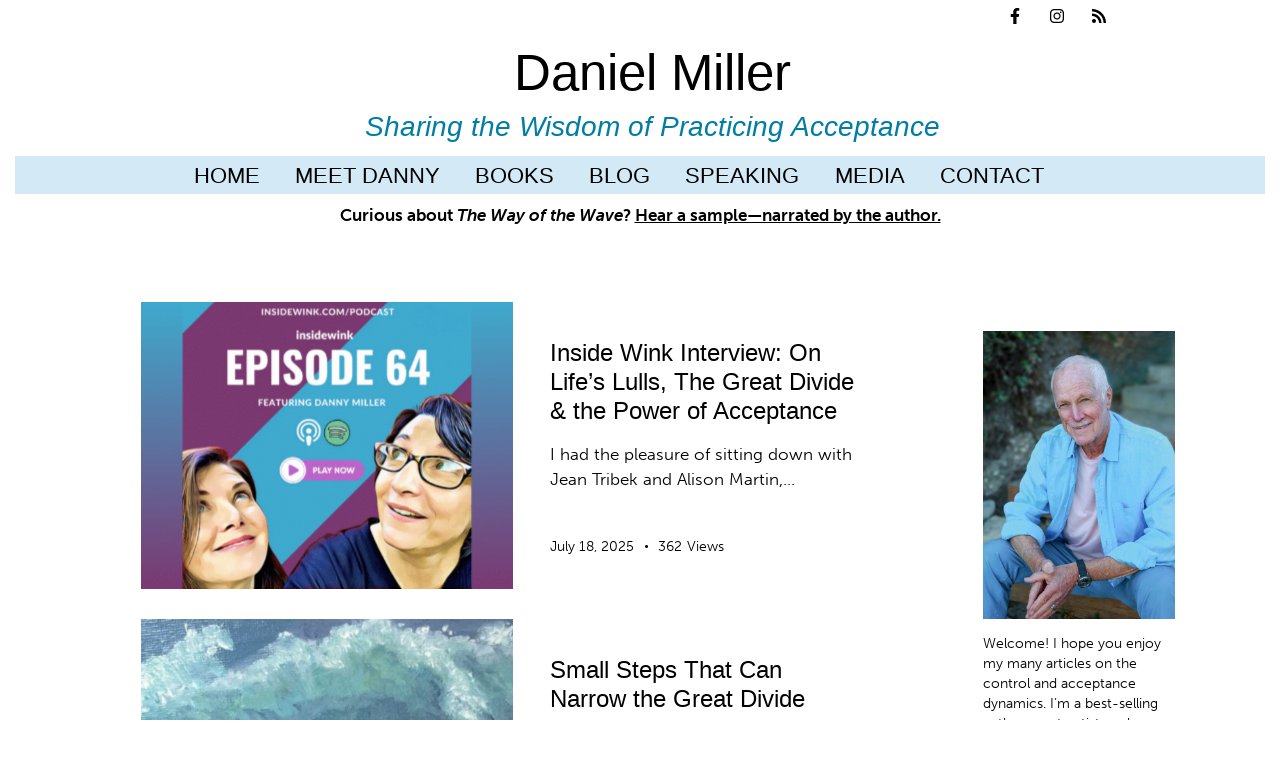

--- FILE ---
content_type: text/html; charset=UTF-8
request_url: https://danielamiller.com/tag/acceptance-conversations/
body_size: 26960
content:
<!DOCTYPE html>
<html lang="en-US" class="no-js scheme_default">

<head>
				<meta charset="UTF-8">
					<meta name="viewport" content="width=device-width, initial-scale=1">
		<meta name="format-detection" content="telephone=no">
		<link rel="profile" href="//gmpg.org/xfn/11">
		<meta name='robots' content='index, follow, max-image-preview:large, max-snippet:-1, max-video-preview:-1' />
	<style>img:is([sizes="auto" i], [sizes^="auto," i]) { contain-intrinsic-size: 3000px 1500px }</style>
	
	<!-- This site is optimized with the Yoast SEO plugin v26.8 - https://yoast.com/product/yoast-seo-wordpress/ -->
	<title>acceptance conversations Archives - Daniel Miller</title>
	<link rel="canonical" href="https://danielamiller.com/tag/acceptance-conversations/" />
	<meta property="og:locale" content="en_US" />
	<meta property="og:type" content="article" />
	<meta property="og:title" content="acceptance conversations Archives - Daniel Miller" />
	<meta property="og:url" content="https://danielamiller.com/tag/acceptance-conversations/" />
	<meta property="og:site_name" content="Daniel Miller" />
	<meta name="twitter:card" content="summary_large_image" />
	<script type="application/ld+json" class="yoast-schema-graph">{"@context":"https://schema.org","@graph":[{"@type":"CollectionPage","@id":"https://danielamiller.com/tag/acceptance-conversations/","url":"https://danielamiller.com/tag/acceptance-conversations/","name":"acceptance conversations Archives - Daniel Miller","isPartOf":{"@id":"https://danielamiller.com/#website"},"primaryImageOfPage":{"@id":"https://danielamiller.com/tag/acceptance-conversations/#primaryimage"},"image":{"@id":"https://danielamiller.com/tag/acceptance-conversations/#primaryimage"},"thumbnailUrl":"https://danielamiller.com/wp-content/uploads/2025/07/Inside-Wink.png","breadcrumb":{"@id":"https://danielamiller.com/tag/acceptance-conversations/#breadcrumb"},"inLanguage":"en-US"},{"@type":"ImageObject","inLanguage":"en-US","@id":"https://danielamiller.com/tag/acceptance-conversations/#primaryimage","url":"https://danielamiller.com/wp-content/uploads/2025/07/Inside-Wink.png","contentUrl":"https://danielamiller.com/wp-content/uploads/2025/07/Inside-Wink.png","width":1200,"height":628,"caption":"Episode 64 of Inside Wink features author Danny Miller in conversation with Jean and Alison about navigating life’s waves, acceptance conversations, and finding meaning in life’s lulls."},{"@type":"BreadcrumbList","@id":"https://danielamiller.com/tag/acceptance-conversations/#breadcrumb","itemListElement":[{"@type":"ListItem","position":1,"name":"Home","item":"https://danielamiller.com/"},{"@type":"ListItem","position":2,"name":"acceptance conversations"}]},{"@type":"WebSite","@id":"https://danielamiller.com/#website","url":"https://danielamiller.com/","name":"Daniel Miller","description":"","publisher":{"@id":"https://danielamiller.com/#organization"},"potentialAction":[{"@type":"SearchAction","target":{"@type":"EntryPoint","urlTemplate":"https://danielamiller.com/?s={search_term_string}"},"query-input":{"@type":"PropertyValueSpecification","valueRequired":true,"valueName":"search_term_string"}}],"inLanguage":"en-US"},{"@type":"Organization","@id":"https://danielamiller.com/#organization","name":"Daniel Miller","url":"https://danielamiller.com/","logo":{"@type":"ImageObject","inLanguage":"en-US","@id":"https://danielamiller.com/#/schema/logo/image/","url":"https://danielamiller.com/wp-content/uploads/2023/10/cropped-logo.png","contentUrl":"https://danielamiller.com/wp-content/uploads/2023/10/cropped-logo.png","width":270,"height":55,"caption":"Daniel Miller "},"image":{"@id":"https://danielamiller.com/#/schema/logo/image/"}}]}</script>
	<!-- / Yoast SEO plugin. -->


<link rel='dns-prefetch' href='//stats.wp.com' />
<link rel='dns-prefetch' href='//use.typekit.net' />
<link rel='dns-prefetch' href='//fonts.googleapis.com' />
<link rel='dns-prefetch' href='//jetpack.wordpress.com' />
<link rel='dns-prefetch' href='//s0.wp.com' />
<link rel='dns-prefetch' href='//public-api.wordpress.com' />
<link rel='dns-prefetch' href='//0.gravatar.com' />
<link rel='dns-prefetch' href='//1.gravatar.com' />
<link rel='dns-prefetch' href='//2.gravatar.com' />
<link rel="alternate" type="application/rss+xml" title="Daniel Miller  &raquo; Feed" href="https://danielamiller.com/feed/" />
<link rel="alternate" type="application/rss+xml" title="Daniel Miller  &raquo; Comments Feed" href="https://danielamiller.com/comments/feed/" />
<link rel="alternate" type="application/rss+xml" title="Daniel Miller  &raquo; acceptance conversations Tag Feed" href="https://danielamiller.com/tag/acceptance-conversations/feed/" />
			<meta property="og:type" content="website" />
			<meta property="og:site_name" content="Daniel Miller " />
			<meta property="og:description" content="" />
							<meta property="og:image" content="https://danielamiller.com/wp-content/uploads/2023/10/cropped-logo.png" />
						<!-- This site uses the Google Analytics by MonsterInsights plugin v9.11.1 - Using Analytics tracking - https://www.monsterinsights.com/ -->
							<script src="//www.googletagmanager.com/gtag/js?id=G-D7JE5E1YHJ"  data-cfasync="false" data-wpfc-render="false" type="text/javascript" async></script>
			<script data-cfasync="false" data-wpfc-render="false" type="text/javascript">
				var mi_version = '9.11.1';
				var mi_track_user = true;
				var mi_no_track_reason = '';
								var MonsterInsightsDefaultLocations = {"page_location":"https:\/\/danielamiller.com\/tag\/acceptance-conversations\/"};
								if ( typeof MonsterInsightsPrivacyGuardFilter === 'function' ) {
					var MonsterInsightsLocations = (typeof MonsterInsightsExcludeQuery === 'object') ? MonsterInsightsPrivacyGuardFilter( MonsterInsightsExcludeQuery ) : MonsterInsightsPrivacyGuardFilter( MonsterInsightsDefaultLocations );
				} else {
					var MonsterInsightsLocations = (typeof MonsterInsightsExcludeQuery === 'object') ? MonsterInsightsExcludeQuery : MonsterInsightsDefaultLocations;
				}

								var disableStrs = [
										'ga-disable-G-D7JE5E1YHJ',
									];

				/* Function to detect opted out users */
				function __gtagTrackerIsOptedOut() {
					for (var index = 0; index < disableStrs.length; index++) {
						if (document.cookie.indexOf(disableStrs[index] + '=true') > -1) {
							return true;
						}
					}

					return false;
				}

				/* Disable tracking if the opt-out cookie exists. */
				if (__gtagTrackerIsOptedOut()) {
					for (var index = 0; index < disableStrs.length; index++) {
						window[disableStrs[index]] = true;
					}
				}

				/* Opt-out function */
				function __gtagTrackerOptout() {
					for (var index = 0; index < disableStrs.length; index++) {
						document.cookie = disableStrs[index] + '=true; expires=Thu, 31 Dec 2099 23:59:59 UTC; path=/';
						window[disableStrs[index]] = true;
					}
				}

				if ('undefined' === typeof gaOptout) {
					function gaOptout() {
						__gtagTrackerOptout();
					}
				}
								window.dataLayer = window.dataLayer || [];

				window.MonsterInsightsDualTracker = {
					helpers: {},
					trackers: {},
				};
				if (mi_track_user) {
					function __gtagDataLayer() {
						dataLayer.push(arguments);
					}

					function __gtagTracker(type, name, parameters) {
						if (!parameters) {
							parameters = {};
						}

						if (parameters.send_to) {
							__gtagDataLayer.apply(null, arguments);
							return;
						}

						if (type === 'event') {
														parameters.send_to = monsterinsights_frontend.v4_id;
							var hookName = name;
							if (typeof parameters['event_category'] !== 'undefined') {
								hookName = parameters['event_category'] + ':' + name;
							}

							if (typeof MonsterInsightsDualTracker.trackers[hookName] !== 'undefined') {
								MonsterInsightsDualTracker.trackers[hookName](parameters);
							} else {
								__gtagDataLayer('event', name, parameters);
							}
							
						} else {
							__gtagDataLayer.apply(null, arguments);
						}
					}

					__gtagTracker('js', new Date());
					__gtagTracker('set', {
						'developer_id.dZGIzZG': true,
											});
					if ( MonsterInsightsLocations.page_location ) {
						__gtagTracker('set', MonsterInsightsLocations);
					}
										__gtagTracker('config', 'G-D7JE5E1YHJ', {"forceSSL":"true","link_attribution":"true"} );
										window.gtag = __gtagTracker;										(function () {
						/* https://developers.google.com/analytics/devguides/collection/analyticsjs/ */
						/* ga and __gaTracker compatibility shim. */
						var noopfn = function () {
							return null;
						};
						var newtracker = function () {
							return new Tracker();
						};
						var Tracker = function () {
							return null;
						};
						var p = Tracker.prototype;
						p.get = noopfn;
						p.set = noopfn;
						p.send = function () {
							var args = Array.prototype.slice.call(arguments);
							args.unshift('send');
							__gaTracker.apply(null, args);
						};
						var __gaTracker = function () {
							var len = arguments.length;
							if (len === 0) {
								return;
							}
							var f = arguments[len - 1];
							if (typeof f !== 'object' || f === null || typeof f.hitCallback !== 'function') {
								if ('send' === arguments[0]) {
									var hitConverted, hitObject = false, action;
									if ('event' === arguments[1]) {
										if ('undefined' !== typeof arguments[3]) {
											hitObject = {
												'eventAction': arguments[3],
												'eventCategory': arguments[2],
												'eventLabel': arguments[4],
												'value': arguments[5] ? arguments[5] : 1,
											}
										}
									}
									if ('pageview' === arguments[1]) {
										if ('undefined' !== typeof arguments[2]) {
											hitObject = {
												'eventAction': 'page_view',
												'page_path': arguments[2],
											}
										}
									}
									if (typeof arguments[2] === 'object') {
										hitObject = arguments[2];
									}
									if (typeof arguments[5] === 'object') {
										Object.assign(hitObject, arguments[5]);
									}
									if ('undefined' !== typeof arguments[1].hitType) {
										hitObject = arguments[1];
										if ('pageview' === hitObject.hitType) {
											hitObject.eventAction = 'page_view';
										}
									}
									if (hitObject) {
										action = 'timing' === arguments[1].hitType ? 'timing_complete' : hitObject.eventAction;
										hitConverted = mapArgs(hitObject);
										__gtagTracker('event', action, hitConverted);
									}
								}
								return;
							}

							function mapArgs(args) {
								var arg, hit = {};
								var gaMap = {
									'eventCategory': 'event_category',
									'eventAction': 'event_action',
									'eventLabel': 'event_label',
									'eventValue': 'event_value',
									'nonInteraction': 'non_interaction',
									'timingCategory': 'event_category',
									'timingVar': 'name',
									'timingValue': 'value',
									'timingLabel': 'event_label',
									'page': 'page_path',
									'location': 'page_location',
									'title': 'page_title',
									'referrer' : 'page_referrer',
								};
								for (arg in args) {
																		if (!(!args.hasOwnProperty(arg) || !gaMap.hasOwnProperty(arg))) {
										hit[gaMap[arg]] = args[arg];
									} else {
										hit[arg] = args[arg];
									}
								}
								return hit;
							}

							try {
								f.hitCallback();
							} catch (ex) {
							}
						};
						__gaTracker.create = newtracker;
						__gaTracker.getByName = newtracker;
						__gaTracker.getAll = function () {
							return [];
						};
						__gaTracker.remove = noopfn;
						__gaTracker.loaded = true;
						window['__gaTracker'] = __gaTracker;
					})();
									} else {
										console.log("");
					(function () {
						function __gtagTracker() {
							return null;
						}

						window['__gtagTracker'] = __gtagTracker;
						window['gtag'] = __gtagTracker;
					})();
									}
			</script>
							<!-- / Google Analytics by MonsterInsights -->
		<script type="text/javascript">
/* <![CDATA[ */
window._wpemojiSettings = {"baseUrl":"https:\/\/s.w.org\/images\/core\/emoji\/16.0.1\/72x72\/","ext":".png","svgUrl":"https:\/\/s.w.org\/images\/core\/emoji\/16.0.1\/svg\/","svgExt":".svg","source":{"concatemoji":"https:\/\/danielamiller.com\/wp-includes\/js\/wp-emoji-release.min.js?ver=6.8.3"}};
/*! This file is auto-generated */
!function(s,n){var o,i,e;function c(e){try{var t={supportTests:e,timestamp:(new Date).valueOf()};sessionStorage.setItem(o,JSON.stringify(t))}catch(e){}}function p(e,t,n){e.clearRect(0,0,e.canvas.width,e.canvas.height),e.fillText(t,0,0);var t=new Uint32Array(e.getImageData(0,0,e.canvas.width,e.canvas.height).data),a=(e.clearRect(0,0,e.canvas.width,e.canvas.height),e.fillText(n,0,0),new Uint32Array(e.getImageData(0,0,e.canvas.width,e.canvas.height).data));return t.every(function(e,t){return e===a[t]})}function u(e,t){e.clearRect(0,0,e.canvas.width,e.canvas.height),e.fillText(t,0,0);for(var n=e.getImageData(16,16,1,1),a=0;a<n.data.length;a++)if(0!==n.data[a])return!1;return!0}function f(e,t,n,a){switch(t){case"flag":return n(e,"\ud83c\udff3\ufe0f\u200d\u26a7\ufe0f","\ud83c\udff3\ufe0f\u200b\u26a7\ufe0f")?!1:!n(e,"\ud83c\udde8\ud83c\uddf6","\ud83c\udde8\u200b\ud83c\uddf6")&&!n(e,"\ud83c\udff4\udb40\udc67\udb40\udc62\udb40\udc65\udb40\udc6e\udb40\udc67\udb40\udc7f","\ud83c\udff4\u200b\udb40\udc67\u200b\udb40\udc62\u200b\udb40\udc65\u200b\udb40\udc6e\u200b\udb40\udc67\u200b\udb40\udc7f");case"emoji":return!a(e,"\ud83e\udedf")}return!1}function g(e,t,n,a){var r="undefined"!=typeof WorkerGlobalScope&&self instanceof WorkerGlobalScope?new OffscreenCanvas(300,150):s.createElement("canvas"),o=r.getContext("2d",{willReadFrequently:!0}),i=(o.textBaseline="top",o.font="600 32px Arial",{});return e.forEach(function(e){i[e]=t(o,e,n,a)}),i}function t(e){var t=s.createElement("script");t.src=e,t.defer=!0,s.head.appendChild(t)}"undefined"!=typeof Promise&&(o="wpEmojiSettingsSupports",i=["flag","emoji"],n.supports={everything:!0,everythingExceptFlag:!0},e=new Promise(function(e){s.addEventListener("DOMContentLoaded",e,{once:!0})}),new Promise(function(t){var n=function(){try{var e=JSON.parse(sessionStorage.getItem(o));if("object"==typeof e&&"number"==typeof e.timestamp&&(new Date).valueOf()<e.timestamp+604800&&"object"==typeof e.supportTests)return e.supportTests}catch(e){}return null}();if(!n){if("undefined"!=typeof Worker&&"undefined"!=typeof OffscreenCanvas&&"undefined"!=typeof URL&&URL.createObjectURL&&"undefined"!=typeof Blob)try{var e="postMessage("+g.toString()+"("+[JSON.stringify(i),f.toString(),p.toString(),u.toString()].join(",")+"));",a=new Blob([e],{type:"text/javascript"}),r=new Worker(URL.createObjectURL(a),{name:"wpTestEmojiSupports"});return void(r.onmessage=function(e){c(n=e.data),r.terminate(),t(n)})}catch(e){}c(n=g(i,f,p,u))}t(n)}).then(function(e){for(var t in e)n.supports[t]=e[t],n.supports.everything=n.supports.everything&&n.supports[t],"flag"!==t&&(n.supports.everythingExceptFlag=n.supports.everythingExceptFlag&&n.supports[t]);n.supports.everythingExceptFlag=n.supports.everythingExceptFlag&&!n.supports.flag,n.DOMReady=!1,n.readyCallback=function(){n.DOMReady=!0}}).then(function(){return e}).then(function(){var e;n.supports.everything||(n.readyCallback(),(e=n.source||{}).concatemoji?t(e.concatemoji):e.wpemoji&&e.twemoji&&(t(e.twemoji),t(e.wpemoji)))}))}((window,document),window._wpemojiSettings);
/* ]]> */
</script>
<link property="stylesheet" rel='stylesheet' id='trx_addons-icons-css' href='https://danielamiller.com/wp-content/plugins/trx_addons/css/font-icons/css/trx_addons_icons.css' type='text/css' media='all' />
<link property="stylesheet" rel='stylesheet' id='qw_extensions-icons-css' href='https://danielamiller.com/wp-content/plugins/trx_addons/addons/qw-extension/css/font-icons/css/qw_extension_icons.css' type='text/css' media='all' />
<link property="stylesheet" rel='stylesheet' id='writer-font-museo-sans-css' href='https://use.typekit.net/zfc0lca.css' type='text/css' media='all' />
<link property="stylesheet" rel='stylesheet' id='writer-font-google_fonts-css' href='https://fonts.googleapis.com/css2?family=helvetica:ital,wght@0,400;0,700;1,400;1,700&#038;subset=latin,latin-ext&#038;display=swap' type='text/css' media='all' />
<link property="stylesheet" rel='stylesheet' id='writer-fontello-css' href='https://danielamiller.com/wp-content/themes/writer/skins/default/css/font-icons/css/fontello.css' type='text/css' media='all' />
<style id='wp-emoji-styles-inline-css' type='text/css'>

	img.wp-smiley, img.emoji {
		display: inline !important;
		border: none !important;
		box-shadow: none !important;
		height: 1em !important;
		width: 1em !important;
		margin: 0 0.07em !important;
		vertical-align: -0.1em !important;
		background: none !important;
		padding: 0 !important;
	}
</style>
<link property="stylesheet" rel='stylesheet' id='wp-block-library-css' href='https://danielamiller.com/wp-includes/css/dist/block-library/style.min.css?ver=6.8.3' type='text/css' media='all' />
<link property="stylesheet" rel='stylesheet' id='mediaelement-css' href='https://danielamiller.com/wp-includes/js/mediaelement/mediaelementplayer-legacy.min.css?ver=4.2.17' type='text/css' media='all' />
<link property="stylesheet" rel='stylesheet' id='wp-mediaelement-css' href='https://danielamiller.com/wp-includes/js/mediaelement/wp-mediaelement.min.css?ver=6.8.3' type='text/css' media='all' />
<style id='jetpack-sharing-buttons-style-inline-css' type='text/css'>
.jetpack-sharing-buttons__services-list{display:flex;flex-direction:row;flex-wrap:wrap;gap:0;list-style-type:none;margin:5px;padding:0}.jetpack-sharing-buttons__services-list.has-small-icon-size{font-size:12px}.jetpack-sharing-buttons__services-list.has-normal-icon-size{font-size:16px}.jetpack-sharing-buttons__services-list.has-large-icon-size{font-size:24px}.jetpack-sharing-buttons__services-list.has-huge-icon-size{font-size:36px}@media print{.jetpack-sharing-buttons__services-list{display:none!important}}.editor-styles-wrapper .wp-block-jetpack-sharing-buttons{gap:0;padding-inline-start:0}ul.jetpack-sharing-buttons__services-list.has-background{padding:1.25em 2.375em}
</style>
<style id='global-styles-inline-css' type='text/css'>
:root{--wp--preset--aspect-ratio--square: 1;--wp--preset--aspect-ratio--4-3: 4/3;--wp--preset--aspect-ratio--3-4: 3/4;--wp--preset--aspect-ratio--3-2: 3/2;--wp--preset--aspect-ratio--2-3: 2/3;--wp--preset--aspect-ratio--16-9: 16/9;--wp--preset--aspect-ratio--9-16: 9/16;--wp--preset--color--black: #000000;--wp--preset--color--cyan-bluish-gray: #abb8c3;--wp--preset--color--white: #ffffff;--wp--preset--color--pale-pink: #f78da7;--wp--preset--color--vivid-red: #cf2e2e;--wp--preset--color--luminous-vivid-orange: #ff6900;--wp--preset--color--luminous-vivid-amber: #fcb900;--wp--preset--color--light-green-cyan: #7bdcb5;--wp--preset--color--vivid-green-cyan: #00d084;--wp--preset--color--pale-cyan-blue: #8ed1fc;--wp--preset--color--vivid-cyan-blue: #0693e3;--wp--preset--color--vivid-purple: #9b51e0;--wp--preset--color--bg-color: #ffffff;--wp--preset--color--bd-color: #d7d7d7;--wp--preset--color--text-dark: #1D1E21;--wp--preset--color--text-light: #8F9092;--wp--preset--color--text-link: #03a3d1;--wp--preset--color--text-hover: #00c2df;--wp--preset--color--text-link-2: #305288;--wp--preset--color--text-hover-2: #AD9815;--wp--preset--color--text-link-3: #C5A48E;--wp--preset--color--text-hover-3: #AB8E7A;--wp--preset--gradient--vivid-cyan-blue-to-vivid-purple: linear-gradient(135deg,rgba(6,147,227,1) 0%,rgb(155,81,224) 100%);--wp--preset--gradient--light-green-cyan-to-vivid-green-cyan: linear-gradient(135deg,rgb(122,220,180) 0%,rgb(0,208,130) 100%);--wp--preset--gradient--luminous-vivid-amber-to-luminous-vivid-orange: linear-gradient(135deg,rgba(252,185,0,1) 0%,rgba(255,105,0,1) 100%);--wp--preset--gradient--luminous-vivid-orange-to-vivid-red: linear-gradient(135deg,rgba(255,105,0,1) 0%,rgb(207,46,46) 100%);--wp--preset--gradient--very-light-gray-to-cyan-bluish-gray: linear-gradient(135deg,rgb(238,238,238) 0%,rgb(169,184,195) 100%);--wp--preset--gradient--cool-to-warm-spectrum: linear-gradient(135deg,rgb(74,234,220) 0%,rgb(151,120,209) 20%,rgb(207,42,186) 40%,rgb(238,44,130) 60%,rgb(251,105,98) 80%,rgb(254,248,76) 100%);--wp--preset--gradient--blush-light-purple: linear-gradient(135deg,rgb(255,206,236) 0%,rgb(152,150,240) 100%);--wp--preset--gradient--blush-bordeaux: linear-gradient(135deg,rgb(254,205,165) 0%,rgb(254,45,45) 50%,rgb(107,0,62) 100%);--wp--preset--gradient--luminous-dusk: linear-gradient(135deg,rgb(255,203,112) 0%,rgb(199,81,192) 50%,rgb(65,88,208) 100%);--wp--preset--gradient--pale-ocean: linear-gradient(135deg,rgb(255,245,203) 0%,rgb(182,227,212) 50%,rgb(51,167,181) 100%);--wp--preset--gradient--electric-grass: linear-gradient(135deg,rgb(202,248,128) 0%,rgb(113,206,126) 100%);--wp--preset--gradient--midnight: linear-gradient(135deg,rgb(2,3,129) 0%,rgb(40,116,252) 100%);--wp--preset--gradient--vertical-link-to-hover: linear-gradient(to bottom,var(--theme-color-text_link) 0%,var(--theme-color-text_hover) 100%);--wp--preset--gradient--diagonal-link-to-hover: linear-gradient(to bottom right,var(--theme-color-text_link) 0%,var(--theme-color-text_hover) 100%);--wp--preset--font-size--small: 13px;--wp--preset--font-size--medium: clamp(14px, 0.875rem + ((1vw - 3.2px) * 0.619), 20px);--wp--preset--font-size--large: clamp(22.041px, 1.378rem + ((1vw - 3.2px) * 1.439), 36px);--wp--preset--font-size--x-large: clamp(25.014px, 1.563rem + ((1vw - 3.2px) * 1.751), 42px);--wp--preset--font-family--p-font: museo-sans,sans-serif;--wp--preset--font-family--post-font: inherit;--wp--preset--font-family--h-1-font: helvetica,sans-serif;--wp--preset--spacing--20: 0.44rem;--wp--preset--spacing--30: 0.67rem;--wp--preset--spacing--40: 1rem;--wp--preset--spacing--50: 1.5rem;--wp--preset--spacing--60: 2.25rem;--wp--preset--spacing--70: 3.38rem;--wp--preset--spacing--80: 5.06rem;--wp--preset--shadow--natural: 6px 6px 9px rgba(0, 0, 0, 0.2);--wp--preset--shadow--deep: 12px 12px 50px rgba(0, 0, 0, 0.4);--wp--preset--shadow--sharp: 6px 6px 0px rgba(0, 0, 0, 0.2);--wp--preset--shadow--outlined: 6px 6px 0px -3px rgba(255, 255, 255, 1), 6px 6px rgba(0, 0, 0, 1);--wp--preset--shadow--crisp: 6px 6px 0px rgba(0, 0, 0, 1);--wp--custom--spacing--tiny: var(--sc-space-tiny,   1rem);--wp--custom--spacing--small: var(--sc-space-small,  2rem);--wp--custom--spacing--medium: var(--sc-space-medium, 3.3333rem);--wp--custom--spacing--large: var(--sc-space-large,  6.6667rem);--wp--custom--spacing--huge: var(--sc-space-huge,   8.6667rem);}:root { --wp--style--global--content-size: 1010px;--wp--style--global--wide-size: 1290px; }:where(body) { margin: 0; }.wp-site-blocks > .alignleft { float: left; margin-right: 2em; }.wp-site-blocks > .alignright { float: right; margin-left: 2em; }.wp-site-blocks > .aligncenter { justify-content: center; margin-left: auto; margin-right: auto; }:where(.is-layout-flex){gap: 0.5em;}:where(.is-layout-grid){gap: 0.5em;}.is-layout-flow > .alignleft{float: left;margin-inline-start: 0;margin-inline-end: 2em;}.is-layout-flow > .alignright{float: right;margin-inline-start: 2em;margin-inline-end: 0;}.is-layout-flow > .aligncenter{margin-left: auto !important;margin-right: auto !important;}.is-layout-constrained > .alignleft{float: left;margin-inline-start: 0;margin-inline-end: 2em;}.is-layout-constrained > .alignright{float: right;margin-inline-start: 2em;margin-inline-end: 0;}.is-layout-constrained > .aligncenter{margin-left: auto !important;margin-right: auto !important;}.is-layout-constrained > :where(:not(.alignleft):not(.alignright):not(.alignfull)){max-width: var(--wp--style--global--content-size);margin-left: auto !important;margin-right: auto !important;}.is-layout-constrained > .alignwide{max-width: var(--wp--style--global--wide-size);}body .is-layout-flex{display: flex;}.is-layout-flex{flex-wrap: wrap;align-items: center;}.is-layout-flex > :is(*, div){margin: 0;}body .is-layout-grid{display: grid;}.is-layout-grid > :is(*, div){margin: 0;}body{padding-top: 0px;padding-right: 0px;padding-bottom: 0px;padding-left: 0px;}a:where(:not(.wp-element-button)){text-decoration: underline;}:root :where(.wp-element-button, .wp-block-button__link){background-color: #32373c;border-width: 0;color: #fff;font-family: inherit;font-size: inherit;line-height: inherit;padding: calc(0.667em + 2px) calc(1.333em + 2px);text-decoration: none;}.has-black-color{color: var(--wp--preset--color--black) !important;}.has-cyan-bluish-gray-color{color: var(--wp--preset--color--cyan-bluish-gray) !important;}.has-white-color{color: var(--wp--preset--color--white) !important;}.has-pale-pink-color{color: var(--wp--preset--color--pale-pink) !important;}.has-vivid-red-color{color: var(--wp--preset--color--vivid-red) !important;}.has-luminous-vivid-orange-color{color: var(--wp--preset--color--luminous-vivid-orange) !important;}.has-luminous-vivid-amber-color{color: var(--wp--preset--color--luminous-vivid-amber) !important;}.has-light-green-cyan-color{color: var(--wp--preset--color--light-green-cyan) !important;}.has-vivid-green-cyan-color{color: var(--wp--preset--color--vivid-green-cyan) !important;}.has-pale-cyan-blue-color{color: var(--wp--preset--color--pale-cyan-blue) !important;}.has-vivid-cyan-blue-color{color: var(--wp--preset--color--vivid-cyan-blue) !important;}.has-vivid-purple-color{color: var(--wp--preset--color--vivid-purple) !important;}.has-bg-color-color{color: var(--wp--preset--color--bg-color) !important;}.has-bd-color-color{color: var(--wp--preset--color--bd-color) !important;}.has-text-dark-color{color: var(--wp--preset--color--text-dark) !important;}.has-text-light-color{color: var(--wp--preset--color--text-light) !important;}.has-text-link-color{color: var(--wp--preset--color--text-link) !important;}.has-text-hover-color{color: var(--wp--preset--color--text-hover) !important;}.has-text-link-2-color{color: var(--wp--preset--color--text-link-2) !important;}.has-text-hover-2-color{color: var(--wp--preset--color--text-hover-2) !important;}.has-text-link-3-color{color: var(--wp--preset--color--text-link-3) !important;}.has-text-hover-3-color{color: var(--wp--preset--color--text-hover-3) !important;}.has-black-background-color{background-color: var(--wp--preset--color--black) !important;}.has-cyan-bluish-gray-background-color{background-color: var(--wp--preset--color--cyan-bluish-gray) !important;}.has-white-background-color{background-color: var(--wp--preset--color--white) !important;}.has-pale-pink-background-color{background-color: var(--wp--preset--color--pale-pink) !important;}.has-vivid-red-background-color{background-color: var(--wp--preset--color--vivid-red) !important;}.has-luminous-vivid-orange-background-color{background-color: var(--wp--preset--color--luminous-vivid-orange) !important;}.has-luminous-vivid-amber-background-color{background-color: var(--wp--preset--color--luminous-vivid-amber) !important;}.has-light-green-cyan-background-color{background-color: var(--wp--preset--color--light-green-cyan) !important;}.has-vivid-green-cyan-background-color{background-color: var(--wp--preset--color--vivid-green-cyan) !important;}.has-pale-cyan-blue-background-color{background-color: var(--wp--preset--color--pale-cyan-blue) !important;}.has-vivid-cyan-blue-background-color{background-color: var(--wp--preset--color--vivid-cyan-blue) !important;}.has-vivid-purple-background-color{background-color: var(--wp--preset--color--vivid-purple) !important;}.has-bg-color-background-color{background-color: var(--wp--preset--color--bg-color) !important;}.has-bd-color-background-color{background-color: var(--wp--preset--color--bd-color) !important;}.has-text-dark-background-color{background-color: var(--wp--preset--color--text-dark) !important;}.has-text-light-background-color{background-color: var(--wp--preset--color--text-light) !important;}.has-text-link-background-color{background-color: var(--wp--preset--color--text-link) !important;}.has-text-hover-background-color{background-color: var(--wp--preset--color--text-hover) !important;}.has-text-link-2-background-color{background-color: var(--wp--preset--color--text-link-2) !important;}.has-text-hover-2-background-color{background-color: var(--wp--preset--color--text-hover-2) !important;}.has-text-link-3-background-color{background-color: var(--wp--preset--color--text-link-3) !important;}.has-text-hover-3-background-color{background-color: var(--wp--preset--color--text-hover-3) !important;}.has-black-border-color{border-color: var(--wp--preset--color--black) !important;}.has-cyan-bluish-gray-border-color{border-color: var(--wp--preset--color--cyan-bluish-gray) !important;}.has-white-border-color{border-color: var(--wp--preset--color--white) !important;}.has-pale-pink-border-color{border-color: var(--wp--preset--color--pale-pink) !important;}.has-vivid-red-border-color{border-color: var(--wp--preset--color--vivid-red) !important;}.has-luminous-vivid-orange-border-color{border-color: var(--wp--preset--color--luminous-vivid-orange) !important;}.has-luminous-vivid-amber-border-color{border-color: var(--wp--preset--color--luminous-vivid-amber) !important;}.has-light-green-cyan-border-color{border-color: var(--wp--preset--color--light-green-cyan) !important;}.has-vivid-green-cyan-border-color{border-color: var(--wp--preset--color--vivid-green-cyan) !important;}.has-pale-cyan-blue-border-color{border-color: var(--wp--preset--color--pale-cyan-blue) !important;}.has-vivid-cyan-blue-border-color{border-color: var(--wp--preset--color--vivid-cyan-blue) !important;}.has-vivid-purple-border-color{border-color: var(--wp--preset--color--vivid-purple) !important;}.has-bg-color-border-color{border-color: var(--wp--preset--color--bg-color) !important;}.has-bd-color-border-color{border-color: var(--wp--preset--color--bd-color) !important;}.has-text-dark-border-color{border-color: var(--wp--preset--color--text-dark) !important;}.has-text-light-border-color{border-color: var(--wp--preset--color--text-light) !important;}.has-text-link-border-color{border-color: var(--wp--preset--color--text-link) !important;}.has-text-hover-border-color{border-color: var(--wp--preset--color--text-hover) !important;}.has-text-link-2-border-color{border-color: var(--wp--preset--color--text-link-2) !important;}.has-text-hover-2-border-color{border-color: var(--wp--preset--color--text-hover-2) !important;}.has-text-link-3-border-color{border-color: var(--wp--preset--color--text-link-3) !important;}.has-text-hover-3-border-color{border-color: var(--wp--preset--color--text-hover-3) !important;}.has-vivid-cyan-blue-to-vivid-purple-gradient-background{background: var(--wp--preset--gradient--vivid-cyan-blue-to-vivid-purple) !important;}.has-light-green-cyan-to-vivid-green-cyan-gradient-background{background: var(--wp--preset--gradient--light-green-cyan-to-vivid-green-cyan) !important;}.has-luminous-vivid-amber-to-luminous-vivid-orange-gradient-background{background: var(--wp--preset--gradient--luminous-vivid-amber-to-luminous-vivid-orange) !important;}.has-luminous-vivid-orange-to-vivid-red-gradient-background{background: var(--wp--preset--gradient--luminous-vivid-orange-to-vivid-red) !important;}.has-very-light-gray-to-cyan-bluish-gray-gradient-background{background: var(--wp--preset--gradient--very-light-gray-to-cyan-bluish-gray) !important;}.has-cool-to-warm-spectrum-gradient-background{background: var(--wp--preset--gradient--cool-to-warm-spectrum) !important;}.has-blush-light-purple-gradient-background{background: var(--wp--preset--gradient--blush-light-purple) !important;}.has-blush-bordeaux-gradient-background{background: var(--wp--preset--gradient--blush-bordeaux) !important;}.has-luminous-dusk-gradient-background{background: var(--wp--preset--gradient--luminous-dusk) !important;}.has-pale-ocean-gradient-background{background: var(--wp--preset--gradient--pale-ocean) !important;}.has-electric-grass-gradient-background{background: var(--wp--preset--gradient--electric-grass) !important;}.has-midnight-gradient-background{background: var(--wp--preset--gradient--midnight) !important;}.has-vertical-link-to-hover-gradient-background{background: var(--wp--preset--gradient--vertical-link-to-hover) !important;}.has-diagonal-link-to-hover-gradient-background{background: var(--wp--preset--gradient--diagonal-link-to-hover) !important;}.has-small-font-size{font-size: var(--wp--preset--font-size--small) !important;}.has-medium-font-size{font-size: var(--wp--preset--font-size--medium) !important;}.has-large-font-size{font-size: var(--wp--preset--font-size--large) !important;}.has-x-large-font-size{font-size: var(--wp--preset--font-size--x-large) !important;}.has-p-font-font-family{font-family: var(--wp--preset--font-family--p-font) !important;}.has-post-font-font-family{font-family: var(--wp--preset--font-family--post-font) !important;}.has-h-1-font-font-family{font-family: var(--wp--preset--font-family--h-1-font) !important;}
:root :where(.wp-block-button .wp-block-button__link){background-color: var(--theme-color-text_link);border-radius: 0;color: var(--theme-color-inverse_link);font-family: var(--theme-font-button_font-family);font-size: var(--theme-font-button_font-size);font-weight: var(--theme-font-button_font-weight);line-height: var(--theme-font-button_line-height);}
:where(.wp-block-post-template.is-layout-flex){gap: 1.25em;}:where(.wp-block-post-template.is-layout-grid){gap: 1.25em;}
:where(.wp-block-columns.is-layout-flex){gap: 2em;}:where(.wp-block-columns.is-layout-grid){gap: 2em;}
:root :where(.wp-block-pullquote){border-width: 1px 0;font-size: clamp(0.984em, 0.984rem + ((1vw - 0.2em) * 0.851), 1.5em);line-height: 1.6;}
:root :where(.wp-block-post-comments){padding-top: var(--wp--custom--spacing--small);}
:root :where(.wp-block-quote){border-width: 1px;}
</style>
<link property="stylesheet" rel='stylesheet' id='magnific-popup-css' href='https://danielamiller.com/wp-content/plugins/trx_addons/js/magnific/magnific-popup.min.css' type='text/css' media='all' />
<link property="stylesheet" rel='stylesheet' id='wp-components-css' href='https://danielamiller.com/wp-includes/css/dist/components/style.min.css?ver=6.8.3' type='text/css' media='all' />
<link property="stylesheet" rel='stylesheet' id='godaddy-styles-css' href='https://danielamiller.com/wp-content/mu-plugins/vendor/wpex/godaddy-launch/includes/Dependencies/GoDaddy/Styles/build/latest.css?ver=2.0.2' type='text/css' media='all' />

<link property="stylesheet" rel='stylesheet' id='elementor-frontend-css' href='https://danielamiller.com/wp-content/plugins/elementor/assets/css/frontend.min.css?ver=3.34.2' type='text/css' media='all' />
<style id='elementor-frontend-inline-css' type='text/css'>
.elementor-kit-5261{--e-global-color-primary:#03A3D1;--e-global-color-secondary:#494949;--e-global-color-text:#212121;--e-global-color-accent:#A375DB;--e-global-typography-primary-font-family:"Roboto";--e-global-typography-primary-font-weight:600;--e-global-typography-secondary-font-family:"Roboto Slab";--e-global-typography-secondary-font-weight:400;--e-global-typography-text-font-family:"Roboto";--e-global-typography-text-font-weight:400;--e-global-typography-accent-font-family:"Roboto";--e-global-typography-accent-font-weight:500;color:#333333;}.elementor-kit-5261 button,.elementor-kit-5261 input[type="button"],.elementor-kit-5261 input[type="submit"],.elementor-kit-5261 .elementor-button{background-color:var( --e-global-color-primary );text-shadow:4px 0px 10px rgba(0,0,0,0.3);}.elementor-section.elementor-section-boxed > .elementor-container{max-width:1320px;}.e-con{--container-max-width:1320px;}.elementor-widget:not(:last-child){margin-block-end:20px;}.elementor-element{--widgets-spacing:20px 20px;--widgets-spacing-row:20px;--widgets-spacing-column:20px;}{}h1.entry-title{display:var(--page-title-display);}@media(max-width:1024px){.elementor-section.elementor-section-boxed > .elementor-container{max-width:1024px;}.e-con{--container-max-width:1024px;}}@media(max-width:767px){.elementor-section.elementor-section-boxed > .elementor-container{max-width:767px;}.e-con{--container-max-width:767px;}}
</style>
<style id="elementor-post-5170">.elementor-5170 .elementor-element.elementor-element-98e3487 .trx_addons_bg_text{z-index:0;}.elementor-5170 .elementor-element.elementor-element-98e3487 .trx_addons_bg_text.trx_addons_marquee_wrap:not(.trx_addons_marquee_reverse) .trx_addons_marquee_element{padding-right:50px;}.elementor-5170 .elementor-element.elementor-element-98e3487 .trx_addons_bg_text.trx_addons_marquee_wrap.trx_addons_marquee_reverse .trx_addons_marquee_element{padding-left:50px;}.elementor-5170 .elementor-element.elementor-element-4caa133 .elementor-repeater-item-1c243c7.elementor-social-icon{background-color:#FFFFFF;}.elementor-5170 .elementor-element.elementor-element-4caa133 .elementor-repeater-item-1c243c7.elementor-social-icon i{color:#030303;}.elementor-5170 .elementor-element.elementor-element-4caa133 .elementor-repeater-item-1c243c7.elementor-social-icon svg{fill:#030303;}.elementor-5170 .elementor-element.elementor-element-4caa133 .elementor-repeater-item-7b05637.elementor-social-icon{background-color:#FFFFFF;}.elementor-5170 .elementor-element.elementor-element-4caa133 .elementor-repeater-item-7b05637.elementor-social-icon i{color:#000000;}.elementor-5170 .elementor-element.elementor-element-4caa133 .elementor-repeater-item-7b05637.elementor-social-icon svg{fill:#000000;}.elementor-5170 .elementor-element.elementor-element-4caa133 .elementor-repeater-item-8de2b42.elementor-social-icon{background-color:#FFFFFF;}.elementor-5170 .elementor-element.elementor-element-4caa133 .elementor-repeater-item-8de2b42.elementor-social-icon i{color:#000000;}.elementor-5170 .elementor-element.elementor-element-4caa133 .elementor-repeater-item-8de2b42.elementor-social-icon svg{fill:#000000;}.elementor-5170 .elementor-element.elementor-element-4caa133{--grid-template-columns:repeat(0, auto);--icon-size:16px;--grid-column-gap:5px;--grid-row-gap:0px;}.elementor-5170 .elementor-element.elementor-element-4caa133 .elementor-widget-container{text-align:center;}.elementor-5170 .elementor-element.elementor-element-931c9c3 .trx_addons_bg_text{z-index:0;}.elementor-5170 .elementor-element.elementor-element-931c9c3 .trx_addons_bg_text.trx_addons_marquee_wrap:not(.trx_addons_marquee_reverse) .trx_addons_marquee_element{padding-right:50px;}.elementor-5170 .elementor-element.elementor-element-931c9c3 .trx_addons_bg_text.trx_addons_marquee_wrap.trx_addons_marquee_reverse .trx_addons_marquee_element{padding-left:50px;}.elementor-5170 .elementor-element.elementor-element-d22650b > .elementor-widget-wrap > .elementor-widget:not(.elementor-widget__width-auto):not(.elementor-widget__width-initial):not(:last-child):not(.elementor-absolute){margin-block-end:0px;}.elementor-5170 .elementor-element.elementor-element-6899711{--spacer-size:50px;}.elementor-5170 .elementor-element.elementor-element-f3e385d{text-align:center;}.elementor-5170 .elementor-element.elementor-element-f3e385d .elementor-heading-title{font-size:51px;}.elementor-5170 .elementor-element.elementor-element-f6ca19e{--spacer-size:50px;}.elementor-5170 .elementor-element.elementor-element-a103ea7{z-index:0;text-align:center;}.elementor-5170 .elementor-element.elementor-element-a103ea7 .elementor-heading-title{font-style:italic;color:#007EA3;}.elementor-5170 .elementor-element.elementor-element-7df2483{--spacer-size:50px;}.elementor-5170 .elementor-element.elementor-element-0034e14:not(.elementor-motion-effects-element-type-background), .elementor-5170 .elementor-element.elementor-element-0034e14 > .elementor-motion-effects-container > .elementor-motion-effects-layer{background-color:#D3EAF6;}.elementor-5170 .elementor-element.elementor-element-0034e14 .trx_addons_bg_text{z-index:0;}.elementor-5170 .elementor-element.elementor-element-0034e14 .trx_addons_bg_text.trx_addons_marquee_wrap:not(.trx_addons_marquee_reverse) .trx_addons_marquee_element{padding-right:50px;}.elementor-5170 .elementor-element.elementor-element-0034e14 .trx_addons_bg_text.trx_addons_marquee_wrap.trx_addons_marquee_reverse .trx_addons_marquee_element{padding-left:50px;}.elementor-5170 .elementor-element.elementor-element-0034e14{transition:background 0.3s, border 0.3s, border-radius 0.3s, box-shadow 0.3s;}.elementor-5170 .elementor-element.elementor-element-0034e14 > .elementor-background-overlay{transition:background 0.3s, border-radius 0.3s, opacity 0.3s;}.elementor-5170 .elementor-element.elementor-element-c9a0a88 > .elementor-element-populated{transition:background 0.3s, border 0.3s, border-radius 0.3s, box-shadow 0.3s;margin:-15px -15px -15px -15px;--e-column-margin-right:-15px;--e-column-margin-left:-15px;}.elementor-5170 .elementor-element.elementor-element-c9a0a88 > .elementor-element-populated > .elementor-background-overlay{transition:background 0.3s, border-radius 0.3s, opacity 0.3s;}.elementor-5170 .elementor-element.elementor-element-c9a0a88 > .elementor-element-populated.elementor-column-wrap{padding:0px 0px 0px 0px;}.elementor-5170 .elementor-element.elementor-element-c9a0a88 > .elementor-element-populated.elementor-widget-wrap{padding:0px 0px 0px 0px;}.elementor-5170 .elementor-element.elementor-element-4112267{width:100%;max-width:100%;}.elementor-5170 .elementor-element.elementor-element-3434f44:not(.elementor-motion-effects-element-type-background), .elementor-5170 .elementor-element.elementor-element-3434f44 > .elementor-motion-effects-container > .elementor-motion-effects-layer{background-color:#FFFFFF;}.elementor-5170 .elementor-element.elementor-element-3434f44 .trx_addons_bg_text{z-index:0;}.elementor-5170 .elementor-element.elementor-element-3434f44 .trx_addons_bg_text.trx_addons_marquee_wrap:not(.trx_addons_marquee_reverse) .trx_addons_marquee_element{padding-right:50px;}.elementor-5170 .elementor-element.elementor-element-3434f44 .trx_addons_bg_text.trx_addons_marquee_wrap.trx_addons_marquee_reverse .trx_addons_marquee_element{padding-left:50px;}.elementor-5170 .elementor-element.elementor-element-3434f44{transition:background 0.3s, border 0.3s, border-radius 0.3s, box-shadow 0.3s;padding:0px 0px 15px 0px;}.elementor-5170 .elementor-element.elementor-element-3434f44 > .elementor-background-overlay{transition:background 0.3s, border-radius 0.3s, opacity 0.3s;}.elementor-5170 .elementor-element.elementor-element-18a5c8d{text-align:center;}.trx-addons-layout--edit-mode .trx-addons-layout__inner{background-color:var(--theme-color-bg_color);}.trx-addons-layout--single-preview .trx-addons-layout__inner{background-color:var(--theme-color-bg_color);}@media(min-width:768px){.elementor-5170 .elementor-element.elementor-element-d22650b{width:100%;}.elementor-5170 .elementor-element.elementor-element-c9a0a88{width:100%;}}</style>
<style id="elementor-post-6980">.elementor-6980 .elementor-element.elementor-element-9381209 .trx_addons_bg_text{z-index:0;}.elementor-6980 .elementor-element.elementor-element-9381209 .trx_addons_bg_text.trx_addons_marquee_wrap:not(.trx_addons_marquee_reverse) .trx_addons_marquee_element{padding-right:50px;}.elementor-6980 .elementor-element.elementor-element-9381209 .trx_addons_bg_text.trx_addons_marquee_wrap.trx_addons_marquee_reverse .trx_addons_marquee_element{padding-left:50px;}.elementor-6980 .elementor-element.elementor-element-7318af2 > .elementor-element-populated{margin:0px 0px 0px 0px;--e-column-margin-right:0px;--e-column-margin-left:0px;}.elementor-6980 .elementor-element.elementor-element-6220d1c{--spacer-size:50px;}.elementor-6980 .elementor-element.elementor-element-9200d12{text-align:center;}.elementor-6980 .elementor-element.elementor-element-2f2abf9{--spacer-size:50px;}.elementor-6980 .elementor-element.elementor-element-3e1ab90{font-size:0.8em;line-height:1.5em;}.elementor-6980 .elementor-element.elementor-element-3dd2e25{--spacer-size:40px;}.elementor-6980 .elementor-element.elementor-element-e383904 .elementor-heading-title{font-size:1.2em;}.elementor-6980 .elementor-element.elementor-element-b1cbfc9{text-align:center;font-size:13px;color:#C32121;}.elementor-6980 .elementor-element.elementor-element-3e1a043{--spacer-size:50px;}.elementor-6980 .elementor-element.elementor-element-1c36c44{text-align:start;}.elementor-6980 .elementor-element.elementor-element-1c36c44 img{box-shadow:4px 0px 10px 0px rgba(0,0,0,0.5);}.elementor-6980 .elementor-element.elementor-element-a7e99ad{--spacer-size:50px;}.elementor-6980 .elementor-element.elementor-element-214adbd{width:100%;max-width:100%;}.elementor-6980 .elementor-element.elementor-element-bfbc3af{--spacer-size:50px;}.elementor-6980 .elementor-element.elementor-element-e7f28b6{width:100%;max-width:100%;}.elementor-6980 .elementor-element.elementor-element-e7f28b6 > .elementor-widget-container{margin:0px 0px 0px 0px;}.elementor-6980 .elementor-element.elementor-element-e7f28b6 .elementor-button{padding:10px 10px 10px 10px;}.elementor-6980 .elementor-element.elementor-element-e5a79ab{--spacer-size:50px;}.elementor-6980 .elementor-element.elementor-element-c9f689b{width:100%;max-width:100%;}.elementor-6980 .elementor-element.elementor-element-c9f689b > .elementor-widget-container{margin:0px 0px 0px 0px;}.elementor-6980 .elementor-element.elementor-element-c9f689b .elementor-button{padding:10px 10px 10px 10px;}.elementor-6980 .elementor-element.elementor-element-868b14b{--spacer-size:50px;}.elementor-6980 .elementor-element.elementor-element-283fba5{width:100%;max-width:100%;}.elementor-6980 .elementor-element.elementor-element-283fba5 > .elementor-widget-container{margin:0px 0px 0px 0px;}.elementor-6980 .elementor-element.elementor-element-283fba5 .elementor-button{padding:10px 10px 10px 10px;}.elementor-6980 .elementor-element.elementor-element-7ed6465{--spacer-size:50px;}.elementor-6980 .elementor-element.elementor-element-dd60aa1{width:100%;max-width:100%;}.elementor-6980 .elementor-element.elementor-element-dd60aa1 > .elementor-widget-container{margin:0px 0px 0px 0px;}.elementor-6980 .elementor-element.elementor-element-dd60aa1 .elementor-button{padding:10px 10px 10px 10px;}.elementor-6980 .elementor-element.elementor-element-4143713{--spacer-size:50px;}.elementor-6980 .elementor-element.elementor-element-0bdf6ef{width:100%;max-width:100%;}.elementor-6980 .elementor-element.elementor-element-0bdf6ef > .elementor-widget-container{margin:0px 0px 0px 0px;}.elementor-6980 .elementor-element.elementor-element-0bdf6ef .elementor-button{padding:10px 10px 10px 10px;}.elementor-6980 .elementor-element.elementor-element-64d281e{--spacer-size:40px;}.elementor-6980 .elementor-element.elementor-element-58a20eb .elementor-heading-title{font-size:1.2em;}.elementor-6980 .elementor-element.elementor-element-af58779{font-size:12px;color:#C32121;}.elementor-6980 .elementor-element.elementor-element-9552ccc{--spacer-size:50px;}.elementor-6980 .elementor-element.elementor-element-4783bf2{text-align:start;}.elementor-6980 .elementor-element.elementor-element-4783bf2 img{box-shadow:4px 0px 10px 0px rgba(0,0,0,0.5);}.elementor-6980 .elementor-element.elementor-element-55c237b{--spacer-size:50px;}.elementor-6980 .elementor-element.elementor-element-26890ed{width:var( --container-widget-width, 99.577% );max-width:99.577%;--container-widget-width:99.577%;--container-widget-flex-grow:0;text-align:start;}.elementor-6980 .elementor-element.elementor-element-26890ed .elementor-heading-title{font-size:1.1em;}.elementor-6980 .elementor-element.elementor-element-a90f31b{--spacer-size:50px;}.elementor-6980 .elementor-element.elementor-element-e92796c{width:var( --container-widget-width, 99.39% );max-width:99.39%;--container-widget-width:99.39%;--container-widget-flex-grow:0;font-size:0.8em;line-height:1.3em;}.elementor-6980 .elementor-element.elementor-element-e78b3f4{--spacer-size:50px;}.elementor-6980 .elementor-element.elementor-element-11c6643{width:100%;max-width:100%;}.elementor-6980 .elementor-element.elementor-element-97824ac{--spacer-size:50px;}.elementor-6980 .elementor-element.elementor-element-a5527a4 > .elementor-widget-container{margin:-5px 0px -5px 0px;}.elementor-6980 .elementor-element.elementor-element-7cb52a9{--spacer-size:50px;}.elementor-6980 .elementor-element.elementor-element-0785fbc{--spacer-size:30px;}.elementor-6980 .elementor-element.elementor-element-07c3960 .elementor-heading-title{font-size:1.1em;}.elementor-6980 .elementor-element.elementor-element-91a15f2{--spacer-size:50px;}.elementor-6980 .elementor-element.elementor-element-e4925ee{text-align:start;}.elementor-6980 .elementor-element.elementor-element-e4925ee img{width:60%;box-shadow:4px 0px 10px 0px rgba(0,0,0,0.5);}.elementor-6980 .elementor-element.elementor-element-f1e3470{--spacer-size:50px;}.elementor-6980 .elementor-element.elementor-element-ef8b4d3{font-size:14px;line-height:1.3em;}.elementor-6980 .elementor-element.elementor-element-ef51a70{--spacer-size:50px;}.elementor-6980 .elementor-element.elementor-element-37128a3{--spacer-size:30px;}.elementor-6980 .elementor-element.elementor-element-0fe63bf{text-align:start;}.elementor-6980 .elementor-element.elementor-element-0fe63bf .elementor-heading-title{font-size:1.2em;}.elementor-6980 .elementor-element.elementor-element-44370cf{text-align:center;font-size:13px;color:#C32121;}.elementor-6980 .elementor-element.elementor-element-e471235{--spacer-size:50px;}.elementor-6980 .elementor-element.elementor-element-a625640{text-align:start;}.elementor-6980 .elementor-element.elementor-element-a625640 img{box-shadow:4px 0px 10px 0px rgba(0,0,0,0.5);}.elementor-6980 .elementor-element.elementor-element-2f4c2a9{--spacer-size:50px;}.elementor-6980 .elementor-element.elementor-element-6b75635{width:var( --container-widget-width, 99.39% );max-width:99.39%;--container-widget-width:99.39%;--container-widget-flex-grow:0;font-size:14px;line-height:1.3em;}.elementor-6980 .elementor-element.elementor-element-cced2d1{--spacer-size:50px;}.elementor-6980 .elementor-element.elementor-element-98156f4{--spacer-size:50px;}.elementor-6980 .elementor-element.elementor-element-f3513b3 > .elementor-widget-container{margin:-5px 0px -5px 0px;}.elementor-6980 .elementor-element.elementor-element-3f03c2a{--spacer-size:50px;}.elementor-6980 .elementor-element.elementor-element-1052dc2{--spacer-size:30px;}.elementor-6980 .elementor-element.elementor-element-3614ad9 .elementor-heading-title{color:#03A3D1;}.elementor-6980 .elementor-element.elementor-element-a6e2a50{--spacer-size:25px;}.elementor-6980 .elementor-element.elementor-element-d2fca08 .elementor-heading-title{font-size:1.2em;}.elementor-6980 .elementor-element.elementor-element-9022a3c{--spacer-size:50px;}.elementor-6980 .elementor-element.elementor-element-8a248b9{text-align:start;}.elementor-6980 .elementor-element.elementor-element-8a248b9 img{box-shadow:4px 0px 10px 0px rgba(0,0,0,0.5);}.elementor-6980 .elementor-element.elementor-element-edeedfe{--spacer-size:50px;}.elementor-6980 .elementor-element.elementor-element-0d48e18{--spacer-size:40px;}.trx-addons-layout--edit-mode .trx-addons-layout__inner{background-color:var(--theme-color-bg_color);}.trx-addons-layout--single-preview .trx-addons-layout__inner{background-color:var(--theme-color-bg_color);}@media(max-width:767px){.elementor-6980 .elementor-element.elementor-element-7318af2 > .elementor-element-populated.elementor-column-wrap{padding:0px 20px 0px 20px;}.elementor-6980 .elementor-element.elementor-element-7318af2 > .elementor-element-populated.elementor-widget-wrap{padding:0px 20px 0px 20px;}.elementor-6980 .elementor-element.elementor-element-6220d1c > .elementor-widget-container{padding:0px 0px 0px 0px;}.elementor-6980 .elementor-element.elementor-element-3dd2e25{--spacer-size:0px;}.elementor-6980 .elementor-element.elementor-element-1c36c44{text-align:center;}.elementor-6980 .elementor-element.elementor-element-64d281e{--spacer-size:0px;}.elementor-6980 .elementor-element.elementor-element-4783bf2{text-align:center;}.elementor-6980 .elementor-element.elementor-element-e4925ee{text-align:center;}.elementor-6980 .elementor-element.elementor-element-a625640{text-align:center;}.elementor-6980 .elementor-element.elementor-element-8a248b9{text-align:center;}}</style>
<style id="elementor-post-5186">.elementor-5186 .elementor-element.elementor-element-0729f14:not(.elementor-motion-effects-element-type-background), .elementor-5186 .elementor-element.elementor-element-0729f14 > .elementor-motion-effects-container > .elementor-motion-effects-layer{background-color:#D3EAF6;}.elementor-5186 .elementor-element.elementor-element-0729f14 .trx_addons_bg_text{z-index:0;}.elementor-5186 .elementor-element.elementor-element-0729f14 .trx_addons_bg_text.trx_addons_marquee_wrap:not(.trx_addons_marquee_reverse) .trx_addons_marquee_element{padding-right:50px;}.elementor-5186 .elementor-element.elementor-element-0729f14 .trx_addons_bg_text.trx_addons_marquee_wrap.trx_addons_marquee_reverse .trx_addons_marquee_element{padding-left:50px;}.elementor-5186 .elementor-element.elementor-element-0729f14{transition:background 0.3s, border 0.3s, border-radius 0.3s, box-shadow 0.3s;}.elementor-5186 .elementor-element.elementor-element-0729f14 > .elementor-background-overlay{transition:background 0.3s, border-radius 0.3s, opacity 0.3s;}.elementor-5186 .elementor-element.elementor-element-62209d9:not(.elementor-motion-effects-element-type-background), .elementor-5186 .elementor-element.elementor-element-62209d9 > .elementor-motion-effects-container > .elementor-motion-effects-layer{background-color:#D3EAF6;}.elementor-5186 .elementor-element.elementor-element-62209d9 .trx_addons_bg_text{z-index:0;}.elementor-5186 .elementor-element.elementor-element-62209d9 .trx_addons_bg_text.trx_addons_marquee_wrap:not(.trx_addons_marquee_reverse) .trx_addons_marquee_element{padding-right:50px;}.elementor-5186 .elementor-element.elementor-element-62209d9 .trx_addons_bg_text.trx_addons_marquee_wrap.trx_addons_marquee_reverse .trx_addons_marquee_element{padding-left:50px;}.elementor-5186 .elementor-element.elementor-element-62209d9{transition:background 0.3s, border 0.3s, border-radius 0.3s, box-shadow 0.3s;}.elementor-5186 .elementor-element.elementor-element-62209d9 > .elementor-background-overlay{transition:background 0.3s, border-radius 0.3s, opacity 0.3s;}.elementor-5186 .elementor-element.elementor-element-9269166 > .elementor-widget-container{padding:00px 0px 15px 0px;}.elementor-5186 .elementor-element.elementor-element-9269166{text-align:center;}.trx-addons-layout--edit-mode .trx-addons-layout__inner{background-color:var(--theme-color-bg_color);}.trx-addons-layout--single-preview .trx-addons-layout__inner{background-color:var(--theme-color-bg_color);}</style>
<link property="stylesheet" rel='stylesheet' id='widget-social-icons-css' href='https://danielamiller.com/wp-content/plugins/elementor/assets/css/widget-social-icons.min.css?ver=3.34.2' type='text/css' media='all' />
<link property="stylesheet" rel='stylesheet' id='e-apple-webkit-css' href='https://danielamiller.com/wp-content/plugins/elementor/assets/css/conditionals/apple-webkit.min.css?ver=3.34.2' type='text/css' media='all' />
<link property="stylesheet" rel='stylesheet' id='widget-spacer-css' href='https://danielamiller.com/wp-content/plugins/elementor/assets/css/widget-spacer.min.css?ver=3.34.2' type='text/css' media='all' />
<link property="stylesheet" rel='stylesheet' id='widget-image-css' href='https://danielamiller.com/wp-content/plugins/elementor/assets/css/widget-image.min.css?ver=3.34.2' type='text/css' media='all' />
<link property="stylesheet" rel='stylesheet' id='widget-heading-css' href='https://danielamiller.com/wp-content/plugins/elementor/assets/css/widget-heading.min.css?ver=3.34.2' type='text/css' media='all' />
<link property="stylesheet" rel='stylesheet' id='trx_addons-css' href='https://danielamiller.com/wp-content/plugins/trx_addons/css/__styles.css' type='text/css' media='all' />
<link property="stylesheet" rel='stylesheet' id='trx_addons-sc_content-css' href='https://danielamiller.com/wp-content/plugins/trx_addons/components/shortcodes/content/content.css' type='text/css' media='all' />
<link property="stylesheet" rel='stylesheet' id='trx_addons-sc_content-responsive-css' href='https://danielamiller.com/wp-content/plugins/trx_addons/components/shortcodes/content/content.responsive.css' type='text/css' media='(max-width:1439px)' />
<link property="stylesheet" rel='stylesheet' id='trx_addons-animations-css' href='https://danielamiller.com/wp-content/plugins/trx_addons/css/trx_addons.animations.css' type='text/css' media='all' />


<link property="stylesheet" rel='stylesheet' id='elementor-gf-local-roboto-css' href='https://danielamiller.com/wp-content/uploads/elementor/google-fonts/css/roboto.css?ver=1742221911' type='text/css' media='all' />
<link property="stylesheet" rel='stylesheet' id='elementor-gf-local-robotoslab-css' href='https://danielamiller.com/wp-content/uploads/elementor/google-fonts/css/robotoslab.css?ver=1742221917' type='text/css' media='all' />









<link property="stylesheet" rel='stylesheet' id='writer-style-css' href='https://danielamiller.com/wp-content/themes/writer/style.css' type='text/css' media='all' />
<link property="stylesheet" rel='stylesheet' id='writer-skin-default-css' href='https://danielamiller.com/wp-content/themes/writer/skins/default/css/style.css' type='text/css' media='all' />
<link property="stylesheet" rel='stylesheet' id='writer-plugins-css' href='https://danielamiller.com/wp-content/themes/writer/skins/default/css/__plugins.css' type='text/css' media='all' />
<link property="stylesheet" rel='stylesheet' id='writer-custom-css' href='https://danielamiller.com/wp-content/themes/writer/skins/default/css/__custom.css' type='text/css' media='all' />
<link property="stylesheet" rel='stylesheet' id='trx_addons-responsive-css' href='https://danielamiller.com/wp-content/plugins/trx_addons/css/__responsive.css' type='text/css' media='(max-width:1439px)' />
<link property="stylesheet" rel='stylesheet' id='writer-responsive-css' href='https://danielamiller.com/wp-content/themes/writer/skins/default/css/__responsive.css' type='text/css' media='(max-width:1679px)' />
<link property="stylesheet" rel='stylesheet' id='writer-trx-addons-extra-styles-css' href='https://danielamiller.com/wp-content/themes/writer/skins/default/extra-styles.css' type='text/css' media='all' />
<script type="text/javascript" src="https://danielamiller.com/wp-includes/js/jquery/jquery.min.js?ver=3.7.1" id="jquery-core-js"></script>
<script type="text/javascript" src="https://danielamiller.com/wp-includes/js/jquery/jquery-migrate.min.js?ver=3.4.1" id="jquery-migrate-js"></script>
<link rel="https://api.w.org/" href="https://danielamiller.com/wp-json/" /><link rel="alternate" title="JSON" type="application/json" href="https://danielamiller.com/wp-json/wp/v2/tags/404" /><link rel="EditURI" type="application/rsd+xml" title="RSD" href="https://danielamiller.com/xmlrpc.php?rsd" />
	<style>img#wpstats{display:none}</style>
		<meta name="generator" content="Elementor 3.34.2; features: e_font_icon_svg, additional_custom_breakpoints; settings: css_print_method-internal, google_font-enabled, font_display-swap">
			<style>
				.e-con.e-parent:nth-of-type(n+4):not(.e-lazyloaded):not(.e-no-lazyload),
				.e-con.e-parent:nth-of-type(n+4):not(.e-lazyloaded):not(.e-no-lazyload) * {
					background-image: none !important;
				}
				@media screen and (max-height: 1024px) {
					.e-con.e-parent:nth-of-type(n+3):not(.e-lazyloaded):not(.e-no-lazyload),
					.e-con.e-parent:nth-of-type(n+3):not(.e-lazyloaded):not(.e-no-lazyload) * {
						background-image: none !important;
					}
				}
				@media screen and (max-height: 640px) {
					.e-con.e-parent:nth-of-type(n+2):not(.e-lazyloaded):not(.e-no-lazyload),
					.e-con.e-parent:nth-of-type(n+2):not(.e-lazyloaded):not(.e-no-lazyload) * {
						background-image: none !important;
					}
				}
			</style>
			<style type="text/css" id="custom-background-css">
body.custom-background { background-color: #ffffff; }
</style>
				<meta name="theme-color" content="#FFFFFF">
			<link rel="icon" href="https://danielamiller.com/wp-content/uploads/2023/11/cropped-IMG_3711-scaled-1-32x32.jpeg" sizes="32x32" />
<link rel="icon" href="https://danielamiller.com/wp-content/uploads/2023/11/cropped-IMG_3711-scaled-1-192x192.jpeg" sizes="192x192" />
<link rel="apple-touch-icon" href="https://danielamiller.com/wp-content/uploads/2023/11/cropped-IMG_3711-scaled-1-180x180.jpeg" />
<meta name="msapplication-TileImage" content="https://danielamiller.com/wp-content/uploads/2023/11/cropped-IMG_3711-scaled-1-270x270.jpeg" />
		<style type="text/css" id="wp-custom-css">
			.post_header_wrap_style_style-6 .post_featured.sc_parallax_wrap {display: none;}
.sc_layouts_menu_nav>li.menu-item-has-children>a:after {
	content: '';}
.swiper-slide-image {
	aspect-ratio: 4/3;
	object-fit: cover;
}
.widget_recent_entries ul li {
	font-size: .9em;
	line-height: 120%;
}
select, .select_container select { 
	font-size: .9em;
}
.post_tags_single {
	display:none !important;
}
.yikes-mailchimp-submit-button-span-text {
	color:#fff;
}
.post-edit-link {
	display:none;
}		</style>
		
<style type="text/css" id="trx_addons-inline-styles-inline-css">.writer_inline_2092987145{background-image: url(https://danielamiller.com/wp-content/uploads/2025/07/Inside-Wink-840x440.png);}.writer_inline_986780162{background-image: url(https://danielamiller.com/wp-content/uploads/2023/11/cropped-IMG_3711-scaled-1.jpeg);}.writer_inline_1229516934{background-image: url(https://danielamiller.com/wp-content/uploads/2025/04/IMG_0238-1-840x1120.png);}.writer_inline_1258132133{background-image: url(https://danielamiller.com/wp-content/uploads/2022/01/1GipQ6X.jpg);}.writer_inline_752371287{background-image: url(https://danielamiller.com/wp-content/uploads/2025/03/qtq80-uAtyXb-840x560.jpeg);}</style></head>

<body class="archive tag tag-acceptance-conversations tag-404 custom-background wp-custom-logo wp-embed-responsive wp-theme-writer skin_default scheme_default blog_mode_tag body_style_wide  is_stream blog_style_band sidebar_show sidebar_right sidebar_small_screen_below remove_margins trx_addons_present header_type_custom header_style_header-custom-5170 header_position_default menu_side_none no_layout fixed_blocks_sticky elementor-default elementor-kit-5261">

	
	<div class="body_wrap" >

		
		<div class="page_wrap" >

			
							<a class="writer_skip_link skip_to_content_link" href="#content_skip_link_anchor" tabindex="0">Skip to content</a>
								<a class="writer_skip_link skip_to_sidebar_link" href="#sidebar_skip_link_anchor" tabindex="0">Skip to sidebar</a>
								<a class="writer_skip_link skip_to_footer_link" href="#footer_skip_link_anchor" tabindex="0">Skip to footer</a>

				<header class="top_panel top_panel_custom top_panel_custom_5170 top_panel_custom_main-header				 without_bg_image">
			<div data-elementor-type="cpt_layouts" data-elementor-id="5170" class="elementor elementor-5170">
						<section class="elementor-section elementor-top-section elementor-element elementor-element-98e3487 elementor-section-boxed elementor-section-height-default elementor-section-height-default sc_fly_static" data-id="98e3487" data-element_type="section">
						<div class="elementor-container elementor-column-gap-extended">
					<div class="elementor-column elementor-col-100 elementor-top-column elementor-element elementor-element-f6a779b sc_content_align_right sc_layouts_column_align_right sc_layouts_column sc_layouts_column_icons_position_left sc_fly_static" data-id="f6a779b" data-element_type="column">
			<div class="elementor-widget-wrap elementor-element-populated">
						<div class="sc_layouts_item elementor-element elementor-element-4caa133 elementor-shape-rounded elementor-grid-0 e-grid-align-center sc_fly_static elementor-widget elementor-widget-social-icons" data-id="4caa133" data-element_type="widget" data-widget_type="social-icons.default">
				<div class="elementor-widget-container">
							<div class="elementor-social-icons-wrapper elementor-grid" role="list">
							<span class="elementor-grid-item" role="listitem">
					<a class="elementor-icon elementor-social-icon elementor-social-icon-facebook-f elementor-repeater-item-1c243c7" href="https://www.facebook.com/profile.php?id=100051410500776" target="_blank">
						<span class="elementor-screen-only">Facebook-f</span>
						<svg aria-hidden="true" class="e-font-icon-svg e-fab-facebook-f" viewBox="0 0 320 512" xmlns="http://www.w3.org/2000/svg"><path d="M279.14 288l14.22-92.66h-88.91v-60.13c0-25.35 12.42-50.06 52.24-50.06h40.42V6.26S260.43 0 225.36 0c-73.22 0-121.08 44.38-121.08 124.72v70.62H22.89V288h81.39v224h100.17V288z"></path></svg>					</a>
				</span>
							<span class="elementor-grid-item" role="listitem">
					<a class="elementor-icon elementor-social-icon elementor-social-icon-instagram elementor-repeater-item-7b05637" href="https://www.instagram.com/danielamillerauthor/" target="_blank">
						<span class="elementor-screen-only">Instagram</span>
						<svg aria-hidden="true" class="e-font-icon-svg e-fab-instagram" viewBox="0 0 448 512" xmlns="http://www.w3.org/2000/svg"><path d="M224.1 141c-63.6 0-114.9 51.3-114.9 114.9s51.3 114.9 114.9 114.9S339 319.5 339 255.9 287.7 141 224.1 141zm0 189.6c-41.1 0-74.7-33.5-74.7-74.7s33.5-74.7 74.7-74.7 74.7 33.5 74.7 74.7-33.6 74.7-74.7 74.7zm146.4-194.3c0 14.9-12 26.8-26.8 26.8-14.9 0-26.8-12-26.8-26.8s12-26.8 26.8-26.8 26.8 12 26.8 26.8zm76.1 27.2c-1.7-35.9-9.9-67.7-36.2-93.9-26.2-26.2-58-34.4-93.9-36.2-37-2.1-147.9-2.1-184.9 0-35.8 1.7-67.6 9.9-93.9 36.1s-34.4 58-36.2 93.9c-2.1 37-2.1 147.9 0 184.9 1.7 35.9 9.9 67.7 36.2 93.9s58 34.4 93.9 36.2c37 2.1 147.9 2.1 184.9 0 35.9-1.7 67.7-9.9 93.9-36.2 26.2-26.2 34.4-58 36.2-93.9 2.1-37 2.1-147.8 0-184.8zM398.8 388c-7.8 19.6-22.9 34.7-42.6 42.6-29.5 11.7-99.5 9-132.1 9s-102.7 2.6-132.1-9c-19.6-7.8-34.7-22.9-42.6-42.6-11.7-29.5-9-99.5-9-132.1s-2.6-102.7 9-132.1c7.8-19.6 22.9-34.7 42.6-42.6 29.5-11.7 99.5-9 132.1-9s102.7-2.6 132.1 9c19.6 7.8 34.7 22.9 42.6 42.6 11.7 29.5 9 99.5 9 132.1s2.7 102.7-9 132.1z"></path></svg>					</a>
				</span>
							<span class="elementor-grid-item" role="listitem">
					<a class="elementor-icon elementor-social-icon elementor-social-icon-rss elementor-repeater-item-8de2b42" href="https://danielamiller.com/feed/" target="_blank">
						<span class="elementor-screen-only">Rss</span>
						<svg aria-hidden="true" class="e-font-icon-svg e-fas-rss" viewBox="0 0 448 512" xmlns="http://www.w3.org/2000/svg"><path d="M128.081 415.959c0 35.369-28.672 64.041-64.041 64.041S0 451.328 0 415.959s28.672-64.041 64.041-64.041 64.04 28.673 64.04 64.041zm175.66 47.25c-8.354-154.6-132.185-278.587-286.95-286.95C7.656 175.765 0 183.105 0 192.253v48.069c0 8.415 6.49 15.472 14.887 16.018 111.832 7.284 201.473 96.702 208.772 208.772.547 8.397 7.604 14.887 16.018 14.887h48.069c9.149.001 16.489-7.655 15.995-16.79zm144.249.288C439.596 229.677 251.465 40.445 16.503 32.01 7.473 31.686 0 38.981 0 48.016v48.068c0 8.625 6.835 15.645 15.453 15.999 191.179 7.839 344.627 161.316 352.465 352.465.353 8.618 7.373 15.453 15.999 15.453h48.068c9.034-.001 16.329-7.474 16.005-16.504z"></path></svg>					</a>
				</span>
					</div>
						</div>
				</div>
					</div>
		</div>
					</div>
		</section>
				<section class="elementor-section elementor-top-section elementor-element elementor-element-931c9c3 elementor-section-full_width elementor-section-height-default elementor-section-height-default sc_fly_static" data-id="931c9c3" data-element_type="section">
						<div class="elementor-container elementor-column-gap-extended">
					<div class="elementor-column elementor-col-100 elementor-top-column elementor-element elementor-element-d22650b sc_content_align_center sc_layouts_column_align_right sc_layouts_column sc_layouts_column_icons_position_left sc_fly_static" data-id="d22650b" data-element_type="column">
			<div class="elementor-widget-wrap elementor-element-populated">
						<div class="sc_layouts_item elementor-element elementor-element-6899711 sc_height_tiny sc_fly_static elementor-widget elementor-widget-spacer" data-id="6899711" data-element_type="widget" data-widget_type="spacer.default">
				<div class="elementor-widget-container">
							<div class="elementor-spacer">
			<div class="elementor-spacer-inner"></div>
		</div>
						</div>
				</div>
				<div class="sc_layouts_item elementor-element elementor-element-f3e385d sc_fly_static elementor-widget elementor-widget-heading" data-id="f3e385d" data-element_type="widget" data-widget_type="heading.default">
				<div class="elementor-widget-container">
					<h2 class="elementor-heading-title elementor-size-default">Daniel Miller</h2>				</div>
				</div>
				<div class="sc_layouts_item elementor-element elementor-element-f6ca19e sc_height_tiny sc_fly_static elementor-widget elementor-widget-spacer" data-id="f6ca19e" data-element_type="widget" data-widget_type="spacer.default">
				<div class="elementor-widget-container">
							<div class="elementor-spacer">
			<div class="elementor-spacer-inner"></div>
		</div>
						</div>
				</div>
				<div class="sc_layouts_item elementor-element elementor-element-a103ea7 sc_fly_static elementor-widget elementor-widget-heading" data-id="a103ea7" data-element_type="widget" data-widget_type="heading.default">
				<div class="elementor-widget-container">
					<h5 class="elementor-heading-title elementor-size-default">Sharing the Wisdom of Practicing Acceptance</h5>				</div>
				</div>
				<div class="sc_layouts_item elementor-element elementor-element-7df2483 sc_height_tiny sc_fly_static elementor-widget elementor-widget-spacer" data-id="7df2483" data-element_type="widget" data-widget_type="spacer.default">
				<div class="elementor-widget-container">
							<div class="elementor-spacer">
			<div class="elementor-spacer-inner"></div>
		</div>
						</div>
				</div>
				<section class="elementor-section elementor-inner-section elementor-element elementor-element-0034e14 elementor-section-full_width elementor-section-height-default elementor-section-height-default sc_fly_static" data-id="0034e14" data-element_type="section" data-settings="{&quot;background_background&quot;:&quot;classic&quot;}">
						<div class="elementor-container elementor-column-gap-extended">
					<div class="elementor-column elementor-col-100 elementor-inner-column elementor-element elementor-element-c9a0a88 sc_layouts_column_align_center sc_layouts_column sc_content_align_inherit sc_layouts_column_icons_position_left sc_fly_static" data-id="c9a0a88" data-element_type="column" data-settings="{&quot;background_background&quot;:&quot;classic&quot;}">
			<div class="elementor-widget-wrap elementor-element-populated">
						<div data-animation-type="block" class="sc_layouts_item elementor-element elementor-element-4112267 scheme_default elementor-widget__width-inherit sc_fly_static elementor-widget elementor-widget-trx_sc_layouts_menu" data-id="4112267" data-element_type="widget" data-settings="{&quot;_animation&quot;:&quot;none&quot;}" data-widget_type="trx_sc_layouts_menu.default">
				<div class="elementor-widget-container">
					<nav class="sc_layouts_menu sc_layouts_menu_default sc_layouts_menu_dir_horizontal menu_hover_fade" data-animation-in="fadeInUpSmall" data-animation-out="fadeOutDownSmall" ><ul id="menu_main" class="sc_layouts_menu_nav menu_main_nav"><li id="menu-item-9308" class="menu-item menu-item-type-custom menu-item-object-custom menu-item-home menu-item-9308"><a href="https://danielamiller.com/"><span>HOME</span></a></li><li id="menu-item-6181" class="menu-item menu-item-type-custom menu-item-object-custom menu-item-has-children menu-item-6181"><a href="#"><span>MEET DANNY</span></a>
<ul class="sub-menu"><li id="menu-item-5917" class="menu-item menu-item-type-post_type menu-item-object-page menu-item-5917"><a href="https://danielamiller.com/about-the-author/"><span>About Danny</span></a></li><li id="menu-item-6180" class="menu-item menu-item-type-post_type menu-item-object-page menu-item-6180"><a href="https://danielamiller.com/paintings/"><span>Danny’s Paintings</span></a></li><li id="menu-item-6179" class="menu-item menu-item-type-post_type menu-item-object-page menu-item-6179"><a href="https://danielamiller.com/poetry/"><span>Danny’s Poetry</span></a></li></ul>
</li><li id="menu-item-2114" class="menu-item menu-item-type-custom menu-item-object-custom menu-item-has-children menu-item-2114"><a href="#"><span>BOOKS</span></a>
<ul class="sub-menu"><li id="menu-item-9058" class="menu-item menu-item-type-post_type menu-item-object-page menu-item-9058"><a href="https://danielamiller.com/order/"><span>Order</span></a></li><li id="menu-item-9059" class="menu-item menu-item-type-post_type menu-item-object-page menu-item-9059"><a href="https://danielamiller.com/way-of-the-wave/"><span>The Way of the Wave</span></a></li><li id="menu-item-7996" class="menu-item menu-item-type-post_type menu-item-object-page menu-item-7996"><a href="https://danielamiller.com/the-gifts-of-acceptance-2/"><span>The Gifts of Acceptance</span></a></li><li id="menu-item-6081" class="menu-item menu-item-type-post_type menu-item-object-page menu-item-6081"><a href="https://danielamiller.com/losing-control-finding-serenity/"><span>Losing Control Finding Serenity</span></a></li><li id="menu-item-6186" class="menu-item menu-item-type-post_type menu-item-object-page menu-item-6186"><a href="https://danielamiller.com/other-books/"><span>Acceptance in the Time of Covid-19</span></a></li><li id="menu-item-6729" class="menu-item menu-item-type-post_type menu-item-object-page menu-item-6729"><a href="https://danielamiller.com/other-books/"><span>How to Invest in Real Estate Syndicates</span></a></li></ul>
</li><li id="menu-item-6922" class="menu-item menu-item-type-post_type menu-item-object-page menu-item-6922"><a href="https://danielamiller.com/letting-go-of-control/"><span>BLOG</span></a></li><li id="menu-item-2832" class="menu-item menu-item-type-custom menu-item-object-custom menu-item-has-children menu-item-2832"><a href="#"><span>SPEAKING</span></a>
<ul class="sub-menu"><li id="menu-item-9065" class="menu-item menu-item-type-post_type menu-item-object-page menu-item-9065"><a href="https://danielamiller.com/danny-talks-about-control-acceptance/"><span>Danny Talks about Control &#038; Acceptance</span></a></li></ul>
</li><li id="menu-item-8820" class="menu-item menu-item-type-custom menu-item-object-custom menu-item-has-children menu-item-8820"><a href="#"><span>MEDIA</span></a>
<ul class="sub-menu"><li id="menu-item-8819" class="menu-item menu-item-type-post_type menu-item-object-page menu-item-8819"><a href="https://danielamiller.com/author-media-kit/"><span>Author Media Kit</span></a></li><li id="menu-item-6224" class="menu-item menu-item-type-post_type menu-item-object-page menu-item-6224"><a href="https://danielamiller.com/media-appearances/"><span>Media Appearances</span></a></li></ul>
</li><li id="menu-item-7076" class="menu-item menu-item-type-post_type menu-item-object-page menu-item-7076"><a href="https://danielamiller.com/contact/"><span>CONTACT</span></a></li></ul></nav>				</div>
				</div>
					</div>
		</div>
					</div>
		</section>
					</div>
		</div>
					</div>
		</section>
				<section class="elementor-section elementor-top-section elementor-element elementor-element-3434f44 elementor-section-full_width sc_layouts_row sc_layouts_row_type_compact scheme_light sc_layouts_hide_on_tablet sc_layouts_hide_on_mobile elementor-section-height-default elementor-section-height-default sc_fly_static" data-id="3434f44" data-element_type="section" data-settings="{&quot;background_background&quot;:&quot;classic&quot;}">
						<div class="elementor-container elementor-column-gap-no">
					<div class="elementor-column elementor-col-100 elementor-top-column elementor-element elementor-element-be47b90 sc_content_align_inherit sc_layouts_column_icons_position_left sc_fly_static" data-id="be47b90" data-element_type="column">
			<div class="elementor-widget-wrap elementor-element-populated">
						<div class="sc_layouts_item elementor-element elementor-element-18a5c8d sc_fly_static elementor-widget elementor-widget-text-editor" data-id="18a5c8d" data-element_type="widget" data-widget_type="text-editor.default">
				<div class="elementor-widget-container">
									<p><strong>Curious about <i>The Way of the Wave</i>? <span style="text-decoration: underline;"><a href="https://danielamiller.com/the-way-of-the-wave-audiobook-sample/?utm_source=website&amp;utm_medium=banner&amp;utm_campaign=audiobook_sample_promo">Hear a sample—narrated by the author.</a></span></strong></p>								</div>
				</div>
					</div>
		</div>
					</div>
		</section>
				</div>
		</header>

			
			<div class="page_content_wrap">
								<div class="content_wrap">

					
					<div class="content">
												<span id="content_skip_link_anchor" class="writer_skip_link_anchor"></span>
									<div class="posts_container band_wrap band_1">
			<article id="post-9489" data-post-id="9489"
	class="post_item post_item_container post_layout_band post_format_standard post-9489 post type-post status-publish format-standard has-post-thumbnail hentry category-acceptance-2 category-accepting-others category-relationships-2 category-the-wave tag-acceptance tag-acceptance-conversations tag-accepting-lulls tag-accepting-our-loved-ones tag-accepting-people-as-they-are tag-boundaries tag-daniel-a-miller tag-family-relationships tag-letting-go tag-lulls tag-the-great-divide tag-the-way-of-the-wave tag-waves">
	<div class="post_featured with_thumb hover_link post_featured_bg" data-ratio="1:1"><span class="post_thumb post_thumb_bg bg_in writer_inline_2092987145"></span>						<div class="mask"></div>
									<a href="https://danielamiller.com/2025/07/18/inside-wink-interview/"  aria-hidden="true" class="link"></a>
			</div><div class="post_content_wrap">			<div class="post_header entry-header">
				<h4 class="post_title entry-title"><a href="https://danielamiller.com/2025/07/18/inside-wink-interview/" rel="bookmark">Inside Wink Interview: On Life’s Lulls, The Great Divide  &#038; the Power of Acceptance</a></h4>			</div><!-- .post_header -->
						<div class="post_content entry-content">
				<div class="post_content_inner">I had the pleasure of sitting down with Jean Tribek and Alison Martin,&hellip;</div>			</div><!-- .entry-content -->
			<div class="post_meta"><span class="post_meta_item post_date"><a href="https://danielamiller.com/2025/07/18/inside-wink-interview/">July 18, 2025</a></span><a href="https://danielamiller.com/2025/07/18/inside-wink-interview/" class="post_meta_item post_meta_views trx_addons_icon-eye"><span class="post_meta_number">362</span><span class="post_meta_label">Views</span></a></div>	</div>
</article>
<article id="post-9367" data-post-id="9367"
	class="post_item post_item_container post_layout_band post_format_standard post-9367 post type-post status-publish format-standard has-post-thumbnail hentry category-acceptance-2 category-the-wave tag-acceptance tag-acceptance-conversations tag-accepting-others tag-accepting-people-as-they-are tag-bridge-the-divide tag-improving-relationships tag-inspiring-poems tag-peace tag-poetry tag-the-great-divide tag-the-way-of-the-wave">
	<div class="post_featured with_thumb hover_link post_featured_bg" data-ratio="1:1"><span class="post_thumb post_thumb_bg bg_in writer_inline_986780162"></span>						<div class="mask"></div>
									<a href="https://danielamiller.com/2025/07/03/small-steps-narrow-the-great-divide/"  aria-hidden="true" class="link"></a>
			</div><div class="post_content_wrap">			<div class="post_header entry-header">
				<h4 class="post_title entry-title"><a href="https://danielamiller.com/2025/07/03/small-steps-narrow-the-great-divide/" rel="bookmark">Small Steps That Can Narrow the Great Divide</a></h4>			</div><!-- .post_header -->
						<div class="post_content entry-content">
				<div class="post_content_inner">Like many, I am deeply concerned about the ever widening divide in the&hellip;</div>			</div><!-- .entry-content -->
			<div class="post_meta"><span class="post_meta_item post_date"><a href="https://danielamiller.com/2025/07/03/small-steps-narrow-the-great-divide/">July 3, 2025</a></span><a href="https://danielamiller.com/2025/07/03/small-steps-narrow-the-great-divide/" class="post_meta_item post_meta_views trx_addons_icon-eye"><span class="post_meta_number">338</span><span class="post_meta_label">Views</span></a></div>	</div>
</article>
<article id="post-9251" data-post-id="9251"
	class="post_item post_item_container post_layout_band post_format_standard post-9251 post type-post status-publish format-standard has-post-thumbnail hentry category-acceptance-2 category-the-wave tag-acceptance-conversations tag-currents-of-wisdom tag-the-great-divide tag-the-way-of-the-wave">
	<div class="post_featured with_thumb hover_link post_featured_bg" data-ratio="1:1"><span class="post_thumb post_thumb_bg bg_in writer_inline_1229516934"></span>						<div class="mask"></div>
									<a href="https://danielamiller.com/2025/05/21/acceptance-conversations-and-the-great-divide/"  aria-hidden="true" class="link"></a>
			</div><div class="post_content_wrap">			<div class="post_header entry-header">
				<h4 class="post_title entry-title"><a href="https://danielamiller.com/2025/05/21/acceptance-conversations-and-the-great-divide/" rel="bookmark">Acceptance Conversations and The Great Divide</a></h4>			</div><!-- .post_header -->
						<div class="post_content entry-content">
				<div class="post_content_inner">Welcome back to the Currents of Wisdom Weekly Q&amp;A Series—a space where we&hellip;</div>			</div><!-- .entry-content -->
			<div class="post_meta"><span class="post_meta_item post_date"><a href="https://danielamiller.com/2025/05/21/acceptance-conversations-and-the-great-divide/">May 21, 2025</a></span><a href="https://danielamiller.com/2025/05/21/acceptance-conversations-and-the-great-divide/" class="post_meta_item post_meta_views trx_addons_icon-eye"><span class="post_meta_number">19K</span><span class="post_meta_label">Views</span></a></div>	</div>
</article>
<article id="post-5050" data-post-id="5050"
	class="post_item post_item_container post_layout_band post_format_standard post-5050 post type-post status-publish format-standard has-post-thumbnail hentry category-acceptance-2 category-accepting-others tag-12-steps tag-acceptance-conversations tag-accepting-what-is tag-accepting-others tag-accepting-people-as-they-are tag-al-anon tag-alchoholics-annonymous tag-daniel-a-miller tag-losing-control-finding-serenity tag-the-gifts-of-acceptance tag-twelve-steps">
	<div class="post_featured with_thumb hover_link post_featured_bg" data-ratio="1:1"><span class="post_thumb post_thumb_bg bg_in writer_inline_1258132133"></span>						<div class="mask"></div>
									<a href="https://danielamiller.com/2022/01/05/challenges-of-practicing-acceptance-in-2022/"  aria-hidden="true" class="link"></a>
			</div><div class="post_content_wrap">			<div class="post_header entry-header">
				<h4 class="post_title entry-title"><a href="https://danielamiller.com/2022/01/05/challenges-of-practicing-acceptance-in-2022/" rel="bookmark">Challenges of Practicing Acceptance in 2022</a></h4>			</div><!-- .post_header -->
						<div class="post_content entry-content">
				<div class="post_content_inner">How to Practice Acceptance

It seems like every day I am faced with unexpected&hellip;</div>			</div><!-- .entry-content -->
			<div class="post_meta"><span class="post_meta_item post_date"><a href="https://danielamiller.com/2022/01/05/challenges-of-practicing-acceptance-in-2022/">January 5, 2022</a></span><a href="https://danielamiller.com/2022/01/05/challenges-of-practicing-acceptance-in-2022/" class="post_meta_item post_meta_views trx_addons_icon-eye"><span class="post_meta_number">2K</span><span class="post_meta_label">Views</span></a></div>	</div>
</article>
<article id="post-2855" data-post-id="2855"
	class="post_item post_item_container post_layout_band post_format_standard post-2855 post type-post status-publish format-standard has-post-thumbnail hentry category-acceptance-2 category-accepting-others category-relationships-2 category-serenity-2 tag-12-steps tag-acceptance-conversations tag-accepting-what-is tag-accepting-others tag-accepting-people-and-things-as-they-are tag-al-anon tag-alchoholics-annonymous tag-daniel-a-miller tag-embracing-people-and-things-as-they-are tag-losing-control-finding-serenity tag-peace tag-peacemakers tag-polarization tag-political-divides tag-social-divides tag-the-gifts-of-acceptance tag-twelve-steps">
	<div class="post_featured with_thumb hover_link post_featured_bg" data-ratio="1:1"><span class="post_thumb post_thumb_bg bg_in writer_inline_752371287"></span>						<div class="mask"></div>
									<a href="https://danielamiller.com/2018/12/28/acceptance-conversations-as-peacemakers/"  aria-hidden="true" class="link"></a>
			</div><div class="post_content_wrap">			<div class="post_header entry-header">
				<h4 class="post_title entry-title"><a href="https://danielamiller.com/2018/12/28/acceptance-conversations-as-peacemakers/" rel="bookmark">Acceptance Conversations As Peacemakers</a></h4>			</div><!-- .post_header -->
						<div class="post_content entry-content">
				<div class="post_content_inner">I have learned that acceptance conversations can be true peacemakers that bridge the&hellip;</div>			</div><!-- .entry-content -->
			<div class="post_meta"><span class="post_meta_item post_date"><a href="https://danielamiller.com/2018/12/28/acceptance-conversations-as-peacemakers/">December 28, 2018</a></span><a href="https://danielamiller.com/2018/12/28/acceptance-conversations-as-peacemakers/" class="post_meta_item post_meta_views trx_addons_icon-eye"><span class="post_meta_number">1K</span><span class="post_meta_label">Views</span></a></div>	</div>
</article>
		</div>
								</div>
								<div class="sidebar widget_area
			 right sidebar_below sidebar_default		" role="complementary">
						<span id="sidebar_skip_link_anchor" class="writer_skip_link_anchor"></span>
						<div class="sidebar_inner">
				<aside class="widget widget_layouts"><div 		class="sc_layouts sc_layouts_default sc_layouts_6980"
		data-delay="0"
		>		<div data-elementor-type="cpt_layouts" data-elementor-id="6980" class="elementor elementor-6980">
						<section class="elementor-section elementor-top-section elementor-element elementor-element-9381209 elementor-section-boxed elementor-section-height-default elementor-section-height-default sc_fly_static" data-id="9381209" data-element_type="section">
						<div class="elementor-container elementor-column-gap-extended">
					<div class="elementor-column elementor-col-100 elementor-top-column elementor-element elementor-element-7318af2 sc_content_align_inherit sc_layouts_column_icons_position_left sc_fly_static" data-id="7318af2" data-element_type="column">
			<div class="elementor-widget-wrap elementor-element-populated">
						<div class="elementor-element elementor-element-6220d1c sc_height_large sc_fly_static elementor-widget elementor-widget-spacer" data-id="6220d1c" data-element_type="widget" data-widget_type="spacer.default">
				<div class="elementor-widget-container">
							<div class="elementor-spacer">
			<div class="elementor-spacer-inner"></div>
		</div>
						</div>
				</div>
				<div class="elementor-element elementor-element-9200d12 sc_fly_static elementor-widget elementor-widget-image" data-id="9200d12" data-element_type="widget" data-widget_type="image.default">
				<div class="elementor-widget-container">
															<img fetchpriority="high" width="600" height="900" src="https://danielamiller.com/wp-content/uploads/2023/12/MillerD_24_049.jpg" class="attachment-large size-large wp-image-8589" alt="" srcset="https://danielamiller.com/wp-content/uploads/2023/12/MillerD_24_049.jpg 600w, https://danielamiller.com/wp-content/uploads/2023/12/MillerD_24_049-200x300.jpg 200w, https://danielamiller.com/wp-content/uploads/2023/12/MillerD_24_049-370x555.jpg 370w, https://danielamiller.com/wp-content/uploads/2023/12/MillerD_24_049-410x615.jpg 410w" sizes="(max-width: 600px) 100vw, 600px" />															</div>
				</div>
				<div class="elementor-element elementor-element-2f2abf9 sc_height_tiny sc_fly_static elementor-widget elementor-widget-spacer" data-id="2f2abf9" data-element_type="widget" data-widget_type="spacer.default">
				<div class="elementor-widget-container">
							<div class="elementor-spacer">
			<div class="elementor-spacer-inner"></div>
		</div>
						</div>
				</div>
				<div class="elementor-element elementor-element-3e1ab90 sc_fly_static elementor-widget elementor-widget-text-editor" data-id="3e1ab90" data-element_type="widget" data-widget_type="text-editor.default">
				<div class="elementor-widget-container">
									<p>Welcome! I hope you enjoy my many articles on the control and acceptance dynamics. I’m a best-selling author, poet, artist, and successful businessman. Tennis is my passion.</p>								</div>
				</div>
				<div class="elementor-element elementor-element-3dd2e25 sc_height_medium sc_fly_static elementor-widget elementor-widget-spacer" data-id="3dd2e25" data-element_type="widget" data-widget_type="spacer.default">
				<div class="elementor-widget-container">
							<div class="elementor-spacer">
			<div class="elementor-spacer-inner"></div>
		</div>
						</div>
				</div>
				<div class="elementor-element elementor-element-e383904 sc_fly_static elementor-widget elementor-widget-heading" data-id="e383904" data-element_type="widget" data-widget_type="heading.default">
				<div class="elementor-widget-container">
					<h6 class="elementor-heading-title elementor-size-default">Now Available!</h6>				</div>
				</div>
				<div class="elementor-element elementor-element-b1cbfc9 sc_fly_static elementor-widget elementor-widget-text-editor" data-id="b1cbfc9" data-element_type="widget" data-widget_type="text-editor.default">
				<div class="elementor-widget-container">
									<p style="text-align: left;"> $3.99 E-Book – Limited Time Offer</p>								</div>
				</div>
				<div class="elementor-element elementor-element-3e1a043 sc_height_tiny sc_fly_static elementor-widget elementor-widget-spacer" data-id="3e1a043" data-element_type="widget" data-widget_type="spacer.default">
				<div class="elementor-widget-container">
							<div class="elementor-spacer">
			<div class="elementor-spacer-inner"></div>
		</div>
						</div>
				</div>
				<div class="elementor-element elementor-element-1c36c44 sc_fly_static elementor-widget elementor-widget-image" data-id="1c36c44" data-element_type="widget" data-widget_type="image.default">
				<div class="elementor-widget-container">
																<a href="https://danielamiller.com/way-of-the-wave/">
							<img width="194" height="300" src="https://danielamiller.com/wp-content/uploads/2023/12/Wave2-194x300.webp" class="attachment-medium size-medium wp-image-8000" alt="" srcset="https://danielamiller.com/wp-content/uploads/2023/12/Wave2-194x300.webp 194w, https://danielamiller.com/wp-content/uploads/2023/12/Wave2-663x1024.webp 663w, https://danielamiller.com/wp-content/uploads/2023/12/Wave2-768x1187.webp 768w, https://danielamiller.com/wp-content/uploads/2023/12/Wave2-370x572.webp 370w, https://danielamiller.com/wp-content/uploads/2023/12/Wave2-410x633.webp 410w, https://danielamiller.com/wp-content/uploads/2023/12/Wave2.webp 800w" sizes="(max-width: 194px) 100vw, 194px" />								</a>
															</div>
				</div>
				<div class="elementor-element elementor-element-a7e99ad sc_height_tiny sc_fly_static elementor-widget elementor-widget-spacer" data-id="a7e99ad" data-element_type="widget" data-widget_type="spacer.default">
				<div class="elementor-widget-container">
							<div class="elementor-spacer">
			<div class="elementor-spacer-inner"></div>
		</div>
						</div>
				</div>
				<div class="elementor-element elementor-element-214adbd elementor-align-left elementor-mobile-align-center elementor-widget__width-inherit sc_fly_static elementor-widget elementor-widget-button" data-id="214adbd" data-element_type="widget" data-widget_type="button.default">
				<div class="elementor-widget-container">
									<div class="elementor-button-wrapper">
					<a class="elementor-button elementor-button-link elementor-size-sm" href="https://danielamiller.com/way-of-the-wave/" target="_blank">
						<span class="elementor-button-content-wrapper">
									<span class="elementor-button-text">Learn more</span>
					</span>
					</a>
				</div>
								</div>
				</div>
				<div class="elementor-element elementor-element-bfbc3af sc_height_tiny sc_fly_static elementor-widget elementor-widget-spacer" data-id="bfbc3af" data-element_type="widget" data-widget_type="spacer.default">
				<div class="elementor-widget-container">
							<div class="elementor-spacer">
			<div class="elementor-spacer-inner"></div>
		</div>
						</div>
				</div>
				<div class="elementor-element elementor-element-e7f28b6 elementor-align-left elementor-mobile-align-center elementor-widget__width-inherit sc_fly_static elementor-widget elementor-widget-button" data-id="e7f28b6" data-element_type="widget" data-widget_type="button.default">
				<div class="elementor-widget-container">
									<div class="elementor-button-wrapper">
					<a class="elementor-button elementor-button-link elementor-size-sm" href="https://www.amazon.com/Way-Wave-Natures-Navigating-Currents-ebook/dp/B0D9HZY1GR/ref=sr_1_1?dib=eyJ2IjoiMSJ9.[base64].GTW0LD8i2i9NHLSQ4oMxNAMCWfnz7yICwNIp0-pt-10&#038;dib_tag=se&#038;keywords=The+Way+of+the+Wave&#038;qid=1721160399&#038;rnid=2941120011&#038;s=digital-text&#038;sr=1-1" target="_blank">
						<span class="elementor-button-content-wrapper">
									<span class="elementor-button-text">Amazon</span>
					</span>
					</a>
				</div>
								</div>
				</div>
				<div class="elementor-element elementor-element-e5a79ab sc_height_tiny sc_fly_static elementor-widget elementor-widget-spacer" data-id="e5a79ab" data-element_type="widget" data-widget_type="spacer.default">
				<div class="elementor-widget-container">
							<div class="elementor-spacer">
			<div class="elementor-spacer-inner"></div>
		</div>
						</div>
				</div>
				<div class="elementor-element elementor-element-c9f689b elementor-align-left elementor-mobile-align-center elementor-widget__width-inherit sc_fly_static elementor-widget elementor-widget-button" data-id="c9f689b" data-element_type="widget" data-widget_type="button.default">
				<div class="elementor-widget-container">
									<div class="elementor-button-wrapper">
					<a class="elementor-button elementor-button-link elementor-size-sm" href="https://www.audible.com/pd/The-Way-of-the-Wave-Audiobook/B0F2593D7P" target="_blank">
						<span class="elementor-button-content-wrapper">
									<span class="elementor-button-text">Audible</span>
					</span>
					</a>
				</div>
								</div>
				</div>
				<div class="elementor-element elementor-element-868b14b sc_height_tiny sc_fly_static elementor-widget elementor-widget-spacer" data-id="868b14b" data-element_type="widget" data-widget_type="spacer.default">
				<div class="elementor-widget-container">
							<div class="elementor-spacer">
			<div class="elementor-spacer-inner"></div>
		</div>
						</div>
				</div>
				<div class="elementor-element elementor-element-283fba5 elementor-align-left elementor-mobile-align-center elementor-widget__width-inherit sc_fly_static elementor-widget elementor-widget-button" data-id="283fba5" data-element_type="widget" data-widget_type="button.default">
				<div class="elementor-widget-container">
									<div class="elementor-button-wrapper">
					<a class="elementor-button elementor-button-link elementor-size-sm" href="https://books.apple.com/us/book/the-way-of-the-wave/id6742723060" target="_blank">
						<span class="elementor-button-content-wrapper">
									<span class="elementor-button-text">Apple Books</span>
					</span>
					</a>
				</div>
								</div>
				</div>
				<div class="elementor-element elementor-element-7ed6465 sc_height_tiny sc_fly_static elementor-widget elementor-widget-spacer" data-id="7ed6465" data-element_type="widget" data-widget_type="spacer.default">
				<div class="elementor-widget-container">
							<div class="elementor-spacer">
			<div class="elementor-spacer-inner"></div>
		</div>
						</div>
				</div>
				<div class="elementor-element elementor-element-dd60aa1 elementor-align-left elementor-mobile-align-center elementor-widget__width-inherit sc_fly_static elementor-widget elementor-widget-button" data-id="dd60aa1" data-element_type="widget" data-widget_type="button.default">
				<div class="elementor-widget-container">
									<div class="elementor-button-wrapper">
					<a class="elementor-button elementor-button-link elementor-size-sm" href="https://open.spotify.com/show/5BMthIDmJIFydxF329naFd?si=b5df02aba6ba4fe9&#038;utm_source=website&#038;utm_medium=referral&#038;utm_campaign=audiobook_promo" target="_blank">
						<span class="elementor-button-content-wrapper">
									<span class="elementor-button-text">Spotify</span>
					</span>
					</a>
				</div>
								</div>
				</div>
				<div class="elementor-element elementor-element-4143713 sc_height_tiny sc_fly_static elementor-widget elementor-widget-spacer" data-id="4143713" data-element_type="widget" data-widget_type="spacer.default">
				<div class="elementor-widget-container">
							<div class="elementor-spacer">
			<div class="elementor-spacer-inner"></div>
		</div>
						</div>
				</div>
				<div class="elementor-element elementor-element-0bdf6ef elementor-align-left elementor-mobile-align-center elementor-widget__width-inherit sc_fly_static elementor-widget elementor-widget-button" data-id="0bdf6ef" data-element_type="widget" data-widget_type="button.default">
				<div class="elementor-widget-container">
									<div class="elementor-button-wrapper">
					<a class="elementor-button elementor-button-link elementor-size-sm" href="https://play.google.com/store/books/details/Daniel_A_Miller_The_Way_of_the_Wave?id=LaNMEQAAQBAJ&#038;hl=en_US" target="_blank">
						<span class="elementor-button-content-wrapper">
									<span class="elementor-button-text">Google Play Books</span>
					</span>
					</a>
				</div>
								</div>
				</div>
				<div class="elementor-element elementor-element-64d281e sc_height_medium sc_fly_static elementor-widget elementor-widget-spacer" data-id="64d281e" data-element_type="widget" data-widget_type="spacer.default">
				<div class="elementor-widget-container">
							<div class="elementor-spacer">
			<div class="elementor-spacer-inner"></div>
		</div>
						</div>
				</div>
				<div class="elementor-element elementor-element-58a20eb sc_fly_static elementor-widget elementor-widget-heading" data-id="58a20eb" data-element_type="widget" data-widget_type="heading.default">
				<div class="elementor-widget-container">
					<h6 class="elementor-heading-title elementor-size-default">Three Year Amazon Best Seller</h6>				</div>
				</div>
				<div class="elementor-element elementor-element-af58779 sc_fly_static elementor-widget elementor-widget-text-editor" data-id="af58779" data-element_type="widget" data-widget_type="text-editor.default">
				<div class="elementor-widget-container">
									<p>$4.99 eBook – Limited Time Offer</p>								</div>
				</div>
				<div class="elementor-element elementor-element-9552ccc sc_height_tiny sc_fly_static elementor-widget elementor-widget-spacer" data-id="9552ccc" data-element_type="widget" data-widget_type="spacer.default">
				<div class="elementor-widget-container">
							<div class="elementor-spacer">
			<div class="elementor-spacer-inner"></div>
		</div>
						</div>
				</div>
				<div class="elementor-element elementor-element-4783bf2 sc_fly_static elementor-widget elementor-widget-image" data-id="4783bf2" data-element_type="widget" data-widget_type="image.default">
				<div class="elementor-widget-container">
																<a href="https://danielamiller.com/the-gifts-of-acceptance/">
							<img width="197" height="300" src="https://danielamiller.com/wp-content/uploads/2023/12/gifts-300-197x300.png" class="attachment-medium size-medium wp-image-6835" alt="" srcset="https://danielamiller.com/wp-content/uploads/2023/12/gifts-300-197x300.png 197w, https://danielamiller.com/wp-content/uploads/2023/12/gifts-300.png 300w" sizes="(max-width: 197px) 100vw, 197px" />								</a>
															</div>
				</div>
				<div class="elementor-element elementor-element-55c237b sc_height_tiny sc_fly_static elementor-widget elementor-widget-spacer" data-id="55c237b" data-element_type="widget" data-widget_type="spacer.default">
				<div class="elementor-widget-container">
							<div class="elementor-spacer">
			<div class="elementor-spacer-inner"></div>
		</div>
						</div>
				</div>
				<div class="elementor-element elementor-element-26890ed elementor-widget__width-initial sc_fly_static elementor-widget elementor-widget-heading" data-id="26890ed" data-element_type="widget" data-widget_type="heading.default">
				<div class="elementor-widget-container">
					<h5 class="elementor-heading-title elementor-size-default">Major Book Awards</h5>				</div>
				</div>
				<div class="elementor-element elementor-element-a90f31b sc_height_tiny sc_fly_static elementor-widget elementor-widget-spacer" data-id="a90f31b" data-element_type="widget" data-widget_type="spacer.default">
				<div class="elementor-widget-container">
							<div class="elementor-spacer">
			<div class="elementor-spacer-inner"></div>
		</div>
						</div>
				</div>
				<div class="elementor-element elementor-element-e92796c elementor-widget__width-initial sc_fly_static elementor-widget elementor-widget-text-editor" data-id="e92796c" data-element_type="widget" data-widget_type="text-editor.default">
				<div class="elementor-widget-container">
									<p>A Best Wellness Book of 2018 – <em>Library Journal<br /></em>IBPA Self-Help Award Winner <em><br /></em>Book of the Year Award Finalist – <em>Foreword Reviews</em></p>								</div>
				</div>
				<div class="elementor-element elementor-element-e78b3f4 sc_height_tiny sc_fly_static elementor-widget elementor-widget-spacer" data-id="e78b3f4" data-element_type="widget" data-widget_type="spacer.default">
				<div class="elementor-widget-container">
							<div class="elementor-spacer">
			<div class="elementor-spacer-inner"></div>
		</div>
						</div>
				</div>
				<div class="elementor-element elementor-element-11c6643 elementor-align-left elementor-mobile-align-center elementor-widget__width-inherit sc_fly_static elementor-widget elementor-widget-button" data-id="11c6643" data-element_type="widget" data-widget_type="button.default">
				<div class="elementor-widget-container">
									<div class="elementor-button-wrapper">
					<a class="elementor-button elementor-button-link elementor-size-sm" href="https://www.amazon.com/Gifts-Acceptance-Embracing-People-Things/dp/0982893051/" target="_blank">
						<span class="elementor-button-content-wrapper">
									<span class="elementor-button-text">Amazon  </span>
					</span>
					</a>
				</div>
								</div>
				</div>
				<div class="elementor-element elementor-element-97824ac sc_height_tiny sc_fly_static elementor-widget elementor-widget-spacer" data-id="97824ac" data-element_type="widget" data-widget_type="spacer.default">
				<div class="elementor-widget-container">
							<div class="elementor-spacer">
			<div class="elementor-spacer-inner"></div>
		</div>
						</div>
				</div>
				<div class="elementor-element elementor-element-a5527a4 elementor-align-left elementor-mobile-align-center sc_fly_static elementor-widget elementor-widget-button" data-id="a5527a4" data-element_type="widget" data-widget_type="button.default">
				<div class="elementor-widget-container">
									<div class="elementor-button-wrapper">
					<a class="elementor-button elementor-button-link elementor-size-sm" href="https://books.apple.com/us/book/the-gifts-of-acceptance/id1377717450" target="_blank">
						<span class="elementor-button-content-wrapper">
									<span class="elementor-button-text">Apple Books</span>
					</span>
					</a>
				</div>
								</div>
				</div>
				<div class="elementor-element elementor-element-7cb52a9 sc_height_tiny sc_fly_static elementor-widget elementor-widget-spacer" data-id="7cb52a9" data-element_type="widget" data-widget_type="spacer.default">
				<div class="elementor-widget-container">
							<div class="elementor-spacer">
			<div class="elementor-spacer-inner"></div>
		</div>
						</div>
				</div>
				<div class="elementor-element elementor-element-d3eac01 elementor-align-left elementor-mobile-align-center sc_fly_static elementor-widget elementor-widget-button" data-id="d3eac01" data-element_type="widget" data-widget_type="button.default">
				<div class="elementor-widget-container">
									<div class="elementor-button-wrapper">
					<a class="elementor-button elementor-button-link elementor-size-sm" href="https://www.barnesandnoble.com/w/the-gifts-of-acceptance-daniel-a-miller/1128310227" target="_blank">
						<span class="elementor-button-content-wrapper">
									<span class="elementor-button-text">Barnes &amp; Noble</span>
					</span>
					</a>
				</div>
								</div>
				</div>
				<div class="elementor-element elementor-element-0785fbc sc_height_small sc_fly_static elementor-widget elementor-widget-spacer" data-id="0785fbc" data-element_type="widget" data-widget_type="spacer.default">
				<div class="elementor-widget-container">
							<div class="elementor-spacer">
			<div class="elementor-spacer-inner"></div>
		</div>
						</div>
				</div>
				<div class="elementor-element elementor-element-07c3960 sc_fly_static elementor-widget elementor-widget-heading" data-id="07c3960" data-element_type="widget" data-widget_type="heading.default">
				<div class="elementor-widget-container">
					<h6 class="elementor-heading-title elementor-size-default">Award Winning Audiobook</h6>				</div>
				</div>
				<div class="elementor-element elementor-element-91a15f2 sc_height_tiny sc_fly_static elementor-widget elementor-widget-spacer" data-id="91a15f2" data-element_type="widget" data-widget_type="spacer.default">
				<div class="elementor-widget-container">
							<div class="elementor-spacer">
			<div class="elementor-spacer-inner"></div>
		</div>
						</div>
				</div>
				<div class="elementor-element elementor-element-e4925ee sc_fly_static elementor-widget elementor-widget-image" data-id="e4925ee" data-element_type="widget" data-widget_type="image.default">
				<div class="elementor-widget-container">
																<a href="https://www.audible.com/pd/The-Gifts-of-Acceptance-Audiobook/B07DWDYW2S" target="_blank">
							<img loading="lazy" width="300" height="300" src="https://danielamiller.com/wp-content/uploads/2023/11/GOAaudioCvr-300x300.jpg" class="attachment-medium size-medium wp-image-5362" alt="Gifts of Acceptance Audiobook by Daniel A Miller" srcset="https://danielamiller.com/wp-content/uploads/2023/11/GOAaudioCvr-300x300.jpg 300w, https://danielamiller.com/wp-content/uploads/2023/11/GOAaudioCvr-1024x1024.jpg 1024w, https://danielamiller.com/wp-content/uploads/2023/11/GOAaudioCvr-150x150.jpg 150w, https://danielamiller.com/wp-content/uploads/2023/11/GOAaudioCvr-768x768.jpg 768w, https://danielamiller.com/wp-content/uploads/2023/11/GOAaudioCvr-1536x1536.jpg 1536w, https://danielamiller.com/wp-content/uploads/2023/11/GOAaudioCvr-2048x2048.jpg 2048w, https://danielamiller.com/wp-content/uploads/2023/11/GOAaudioCvr-370x370.jpg 370w, https://danielamiller.com/wp-content/uploads/2023/11/GOAaudioCvr-120x120.jpg 120w, https://danielamiller.com/wp-content/uploads/2023/11/GOAaudioCvr-840x840.jpg 840w, https://danielamiller.com/wp-content/uploads/2023/11/GOAaudioCvr-410x410.jpg 410w" sizes="(max-width: 300px) 100vw, 300px" />								</a>
															</div>
				</div>
				<div class="elementor-element elementor-element-f1e3470 sc_height_tiny sc_fly_static elementor-widget elementor-widget-spacer" data-id="f1e3470" data-element_type="widget" data-widget_type="spacer.default">
				<div class="elementor-widget-container">
							<div class="elementor-spacer">
			<div class="elementor-spacer-inner"></div>
		</div>
						</div>
				</div>
				<div class="elementor-element elementor-element-ef8b4d3 sc_fly_static elementor-widget elementor-widget-text-editor" data-id="ef8b4d3" data-element_type="widget" data-widget_type="text-editor.default">
				<div class="elementor-widget-container">
									<p style="text-align: left;">IBPA Audiobook Award Winner</p>								</div>
				</div>
				<div class="elementor-element elementor-element-ef51a70 sc_height_tiny sc_fly_static elementor-widget elementor-widget-spacer" data-id="ef51a70" data-element_type="widget" data-widget_type="spacer.default">
				<div class="elementor-widget-container">
							<div class="elementor-spacer">
			<div class="elementor-spacer-inner"></div>
		</div>
						</div>
				</div>
				<div class="elementor-element elementor-element-9816411 elementor-align-left elementor-mobile-align-center sc_fly_static elementor-widget elementor-widget-button" data-id="9816411" data-element_type="widget" data-widget_type="button.default">
				<div class="elementor-widget-container">
									<div class="elementor-button-wrapper">
					<a class="elementor-button elementor-button-link elementor-size-xs" href="https://www.audible.com/pd/The-Gifts-of-Acceptance-Audiobook/B07DWDYW2S">
						<span class="elementor-button-content-wrapper">
									<span class="elementor-button-text">Order Audiobook</span>
					</span>
					</a>
				</div>
								</div>
				</div>
				<div class="elementor-element elementor-element-37128a3 sc_height_medium sc_fly_static elementor-widget elementor-widget-spacer" data-id="37128a3" data-element_type="widget" data-widget_type="spacer.default">
				<div class="elementor-widget-container">
							<div class="elementor-spacer">
			<div class="elementor-spacer-inner"></div>
		</div>
						</div>
				</div>
				<div class="elementor-element elementor-element-0fe63bf sc_fly_static elementor-widget elementor-widget-heading" data-id="0fe63bf" data-element_type="widget" data-widget_type="heading.default">
				<div class="elementor-widget-container">
					<h6 class="elementor-heading-title elementor-size-default">Seven Year Amazon Best Seller!</h6>				</div>
				</div>
				<div class="elementor-element elementor-element-44370cf sc_fly_static elementor-widget elementor-widget-text-editor" data-id="44370cf" data-element_type="widget" data-widget_type="text-editor.default">
				<div class="elementor-widget-container">
									<p style="text-align: left;">$4.99 eBook &#8211; Limited Time Offer</p>								</div>
				</div>
				<div class="elementor-element elementor-element-e471235 sc_height_tiny sc_fly_static elementor-widget elementor-widget-spacer" data-id="e471235" data-element_type="widget" data-widget_type="spacer.default">
				<div class="elementor-widget-container">
							<div class="elementor-spacer">
			<div class="elementor-spacer-inner"></div>
		</div>
						</div>
				</div>
				<div class="elementor-element elementor-element-a625640 sc_fly_static elementor-widget elementor-widget-image" data-id="a625640" data-element_type="widget" data-widget_type="image.default">
				<div class="elementor-widget-container">
																<a href="https://danielamiller.com/losing-control-finding-serenity/">
							<img loading="lazy" width="197" height="300" src="https://danielamiller.com/wp-content/uploads/2021/03/losing-control-640-197x300.png" class="attachment-medium size-medium wp-image-4684" alt="Losing Control Finding Serenity by Daniel A Miller" srcset="https://danielamiller.com/wp-content/uploads/2021/03/losing-control-640-197x300.png 197w, https://danielamiller.com/wp-content/uploads/2021/03/losing-control-640.png 420w" sizes="(max-width: 197px) 100vw, 197px" />								</a>
															</div>
				</div>
				<div class="elementor-element elementor-element-2f4c2a9 sc_height_tiny sc_fly_static elementor-widget elementor-widget-spacer" data-id="2f4c2a9" data-element_type="widget" data-widget_type="spacer.default">
				<div class="elementor-widget-container">
							<div class="elementor-spacer">
			<div class="elementor-spacer-inner"></div>
		</div>
						</div>
				</div>
				<div class="elementor-element elementor-element-6b75635 elementor-widget__width-initial sc_fly_static elementor-widget elementor-widget-text-editor" data-id="6b75635" data-element_type="widget" data-widget_type="text-editor.default">
				<div class="elementor-widget-container">
									<p><strong>Book of the Year Award Finalist <em>– Foreword Reviews<br /></em></strong></p>								</div>
				</div>
				<div class="elementor-element elementor-element-cced2d1 sc_height_tiny sc_fly_static elementor-widget elementor-widget-spacer" data-id="cced2d1" data-element_type="widget" data-widget_type="spacer.default">
				<div class="elementor-widget-container">
							<div class="elementor-spacer">
			<div class="elementor-spacer-inner"></div>
		</div>
						</div>
				</div>
				<div class="elementor-element elementor-element-f4f120a elementor-align-left elementor-mobile-align-center sc_fly_static elementor-widget elementor-widget-button" data-id="f4f120a" data-element_type="widget" data-widget_type="button.default">
				<div class="elementor-widget-container">
									<div class="elementor-button-wrapper">
					<a class="elementor-button elementor-button-link elementor-size-sm" href="https://www.amazon.com/gp/product/0982893000/" target="_blank">
						<span class="elementor-button-content-wrapper">
									<span class="elementor-button-text">Amazon  </span>
					</span>
					</a>
				</div>
								</div>
				</div>
				<div class="elementor-element elementor-element-98156f4 sc_height_tiny sc_fly_static elementor-widget elementor-widget-spacer" data-id="98156f4" data-element_type="widget" data-widget_type="spacer.default">
				<div class="elementor-widget-container">
							<div class="elementor-spacer">
			<div class="elementor-spacer-inner"></div>
		</div>
						</div>
				</div>
				<div class="elementor-element elementor-element-f3513b3 elementor-align-left elementor-mobile-align-center sc_fly_static elementor-widget elementor-widget-button" data-id="f3513b3" data-element_type="widget" data-widget_type="button.default">
				<div class="elementor-widget-container">
									<div class="elementor-button-wrapper">
					<a class="elementor-button elementor-button-link elementor-size-sm" href="https://books.apple.com/us/book/losing-control-finding-serenity/id443922631" target="_blank">
						<span class="elementor-button-content-wrapper">
									<span class="elementor-button-text">Apple Books</span>
					</span>
					</a>
				</div>
								</div>
				</div>
				<div class="elementor-element elementor-element-3f03c2a sc_height_tiny sc_fly_static elementor-widget elementor-widget-spacer" data-id="3f03c2a" data-element_type="widget" data-widget_type="spacer.default">
				<div class="elementor-widget-container">
							<div class="elementor-spacer">
			<div class="elementor-spacer-inner"></div>
		</div>
						</div>
				</div>
				<div class="elementor-element elementor-element-f1726a7 elementor-align-left elementor-mobile-align-center sc_fly_static elementor-widget elementor-widget-button" data-id="f1726a7" data-element_type="widget" data-widget_type="button.default">
				<div class="elementor-widget-container">
									<div class="elementor-button-wrapper">
					<a class="elementor-button elementor-button-link elementor-size-sm" href="https://www.barnesandnoble.com/w/losing-control-finding-serenity-daniel-a-miller/1112021944" target="_blank">
						<span class="elementor-button-content-wrapper">
									<span class="elementor-button-text">Barnes &amp; Noble</span>
					</span>
					</a>
				</div>
								</div>
				</div>
				<div class="elementor-element elementor-element-1052dc2 sc_height_medium sc_fly_static elementor-widget elementor-widget-spacer" data-id="1052dc2" data-element_type="widget" data-widget_type="spacer.default">
				<div class="elementor-widget-container">
							<div class="elementor-spacer">
			<div class="elementor-spacer-inner"></div>
		</div>
						</div>
				</div>
				<div class="elementor-element elementor-element-3614ad9 sc_fly_static elementor-widget elementor-widget-heading" data-id="3614ad9" data-element_type="widget" data-widget_type="heading.default">
				<div class="elementor-widget-container">
					<h6 class="elementor-heading-title elementor-size-default">My Free Gift to You:</h6>				</div>
				</div>
				<div class="elementor-element elementor-element-a6e2a50 sc_height_tiny sc_fly_static elementor-widget elementor-widget-spacer" data-id="a6e2a50" data-element_type="widget" data-widget_type="spacer.default">
				<div class="elementor-widget-container">
							<div class="elementor-spacer">
			<div class="elementor-spacer-inner"></div>
		</div>
						</div>
				</div>
				<div class="elementor-element elementor-element-d2fca08 sc_fly_static elementor-widget elementor-widget-heading" data-id="d2fca08" data-element_type="widget" data-widget_type="heading.default">
				<div class="elementor-widget-container">
					<h6 class="elementor-heading-title elementor-size-default">"Acceptance in the Time of Covid-19"</h6>				</div>
				</div>
				<div class="elementor-element elementor-element-9022a3c sc_height_tiny sc_fly_static elementor-widget elementor-widget-spacer" data-id="9022a3c" data-element_type="widget" data-widget_type="spacer.default">
				<div class="elementor-widget-container">
							<div class="elementor-spacer">
			<div class="elementor-spacer-inner"></div>
		</div>
						</div>
				</div>
				<div class="elementor-element elementor-element-8a248b9 sc_fly_static elementor-widget elementor-widget-image" data-id="8a248b9" data-element_type="widget" data-widget_type="image.default">
				<div class="elementor-widget-container">
																<a href="https://danielamiller.com/other-books/">
							<img src="https://danielamiller.com/wp-content/uploads/elementor/thumbs/Covid-Ebook-Cover-otjnygob7xa374b322uk6bj3ijg6ulj89pgeg1bkzk.png" title="Acceptance in the Time of Covid" alt="Acceptance in the Time of Covid" loading="lazy" />								</a>
															</div>
				</div>
				<div class="elementor-element elementor-element-edeedfe sc_height_tiny sc_fly_static elementor-widget elementor-widget-spacer" data-id="edeedfe" data-element_type="widget" data-widget_type="spacer.default">
				<div class="elementor-widget-container">
							<div class="elementor-spacer">
			<div class="elementor-spacer-inner"></div>
		</div>
						</div>
				</div>
				<div class="elementor-element elementor-element-3026240 sc_fly_static elementor-widget elementor-widget-shortcode" data-id="3026240" data-element_type="widget" data-widget_type="shortcode.default">
				<div class="elementor-widget-container">
							<div class="elementor-shortcode">[mc4wp_form id=4054]</div>
						</div>
				</div>
				<div class="elementor-element elementor-element-0d48e18 sc_height_tiny sc_fly_static elementor-widget elementor-widget-spacer" data-id="0d48e18" data-element_type="widget" data-widget_type="spacer.default">
				<div class="elementor-widget-container">
							<div class="elementor-spacer">
			<div class="elementor-spacer-inner"></div>
		</div>
						</div>
				</div>
					</div>
		</div>
					</div>
		</section>
				</div>
		</div></aside><aside class="widget widget_recent_entries">
		<h5 class="widget_title">Recent Posts</h5>
		<ul>
											<li>
					<a href="https://danielamiller.com/2025/12/10/4-proven-ways-to-reduce-holiday-stress-and-find-more-joy/">4 Proven Ways to Reduce Holiday Stress and Find More Joy</a>
									</li>
											<li>
					<a href="https://danielamiller.com/2025/09/22/what-the-ocean-reminded-me-about-trust-and-fear-on-my-82nd-birthday/">What the Ocean Reminded Me about Trust and Fear on My 82nd Birthday</a>
									</li>
											<li>
					<a href="https://danielamiller.com/2025/09/11/riding-the-wave-together-in-love/">Riding the Wave Together: Finding Ease, Resilience and Connection in Love</a>
									</li>
											<li>
					<a href="https://danielamiller.com/2025/07/18/inside-wink-interview/">Inside Wink Interview: On Life’s Lulls, The Great Divide  &#038; the Power of Acceptance</a>
									</li>
											<li>
					<a href="https://danielamiller.com/2025/07/12/control-and-surrender-with-cher-anderton/">On Control, Surrender &#038; Growth with Cher Anderton</a>
									</li>
					</ul>

		</aside><aside class="widget widget_categories"><h5 class="widget_title">Categories</h5><form action="https://danielamiller.com" method="get"><label class="screen-reader-text" for="cat">Categories</label><select  name='cat' id='cat' class='postform'>
	<option value='-1'>Select Category</option>
	<option class="level-0" value="79">Acceptance</option>
	<option class="level-0" value="139">accepting others</option>
	<option class="level-0" value="393">Addiction</option>
	<option class="level-0" value="279">Benefits of Letting Go of Control</option>
	<option class="level-0" value="172">Control Freaks</option>
	<option class="level-0" value="36">Creative Control</option>
	<option class="level-0" value="27">Decontrol Benefits</option>
	<option class="level-0" value="38">Decontrol Tips and Tools</option>
	<option class="level-0" value="243">Enhancing performance</option>
	<option class="level-0" value="39">Expectations</option>
	<option class="level-0" value="101">Faith</option>
	<option class="level-0" value="108">Fear &amp; Anger</option>
	<option class="level-0" value="469">humility</option>
	<option class="level-0" value="95">Love Control</option>
	<option class="level-0" value="22">More</option>
	<option class="level-0" value="59">Parental Control</option>
	<option class="level-0" value="392">Recovery</option>
	<option class="level-0" value="97">Relationships</option>
	<option class="level-0" value="122">Serenity</option>
	<option class="level-0" value="52">Sports Control</option>
	<option class="level-0" value="455">The Wave</option>
	<option class="level-0" value="1">Uncategorized</option>
	<option class="level-0" value="91">Work Control</option>
</select>
</form><script type="text/javascript">
/* <![CDATA[ */

(function() {
	var dropdown = document.getElementById( "cat" );
	function onCatChange() {
		if ( dropdown.options[ dropdown.selectedIndex ].value > 0 ) {
			dropdown.parentNode.submit();
		}
	}
	dropdown.onchange = onCatChange;
})();

/* ]]> */
</script>
</aside><aside class="widget widget_archive"><h5 class="widget_title">Archives</h5>		<label class="screen-reader-text" for="archives-dropdown-2">Archives</label>
		<select id="archives-dropdown-2" name="archive-dropdown">
			
			<option value="">Select Month</option>
				<option value='https://danielamiller.com/2025/12/'> December 2025 </option>
	<option value='https://danielamiller.com/2025/09/'> September 2025 </option>
	<option value='https://danielamiller.com/2025/07/'> July 2025 </option>
	<option value='https://danielamiller.com/2025/05/'> May 2025 </option>
	<option value='https://danielamiller.com/2025/04/'> April 2025 </option>
	<option value='https://danielamiller.com/2025/02/'> February 2025 </option>
	<option value='https://danielamiller.com/2025/01/'> January 2025 </option>
	<option value='https://danielamiller.com/2024/12/'> December 2024 </option>
	<option value='https://danielamiller.com/2024/09/'> September 2024 </option>
	<option value='https://danielamiller.com/2024/05/'> May 2024 </option>
	<option value='https://danielamiller.com/2024/01/'> January 2024 </option>
	<option value='https://danielamiller.com/2022/12/'> December 2022 </option>
	<option value='https://danielamiller.com/2022/02/'> February 2022 </option>
	<option value='https://danielamiller.com/2022/01/'> January 2022 </option>
	<option value='https://danielamiller.com/2021/11/'> November 2021 </option>
	<option value='https://danielamiller.com/2021/03/'> March 2021 </option>
	<option value='https://danielamiller.com/2021/02/'> February 2021 </option>
	<option value='https://danielamiller.com/2020/12/'> December 2020 </option>
	<option value='https://danielamiller.com/2020/11/'> November 2020 </option>
	<option value='https://danielamiller.com/2020/10/'> October 2020 </option>
	<option value='https://danielamiller.com/2020/09/'> September 2020 </option>
	<option value='https://danielamiller.com/2020/07/'> July 2020 </option>
	<option value='https://danielamiller.com/2020/06/'> June 2020 </option>
	<option value='https://danielamiller.com/2020/05/'> May 2020 </option>
	<option value='https://danielamiller.com/2020/04/'> April 2020 </option>
	<option value='https://danielamiller.com/2020/03/'> March 2020 </option>
	<option value='https://danielamiller.com/2020/01/'> January 2020 </option>
	<option value='https://danielamiller.com/2019/12/'> December 2019 </option>
	<option value='https://danielamiller.com/2019/11/'> November 2019 </option>
	<option value='https://danielamiller.com/2019/10/'> October 2019 </option>
	<option value='https://danielamiller.com/2019/08/'> August 2019 </option>
	<option value='https://danielamiller.com/2019/06/'> June 2019 </option>
	<option value='https://danielamiller.com/2019/05/'> May 2019 </option>
	<option value='https://danielamiller.com/2019/03/'> March 2019 </option>
	<option value='https://danielamiller.com/2019/02/'> February 2019 </option>
	<option value='https://danielamiller.com/2018/12/'> December 2018 </option>
	<option value='https://danielamiller.com/2018/10/'> October 2018 </option>
	<option value='https://danielamiller.com/2018/07/'> July 2018 </option>
	<option value='https://danielamiller.com/2018/06/'> June 2018 </option>
	<option value='https://danielamiller.com/2018/05/'> May 2018 </option>
	<option value='https://danielamiller.com/2018/03/'> March 2018 </option>
	<option value='https://danielamiller.com/2018/01/'> January 2018 </option>
	<option value='https://danielamiller.com/2017/11/'> November 2017 </option>
	<option value='https://danielamiller.com/2017/10/'> October 2017 </option>
	<option value='https://danielamiller.com/2017/09/'> September 2017 </option>
	<option value='https://danielamiller.com/2017/08/'> August 2017 </option>
	<option value='https://danielamiller.com/2017/07/'> July 2017 </option>
	<option value='https://danielamiller.com/2017/06/'> June 2017 </option>
	<option value='https://danielamiller.com/2017/05/'> May 2017 </option>
	<option value='https://danielamiller.com/2017/04/'> April 2017 </option>
	<option value='https://danielamiller.com/2017/01/'> January 2017 </option>
	<option value='https://danielamiller.com/2016/12/'> December 2016 </option>
	<option value='https://danielamiller.com/2016/10/'> October 2016 </option>
	<option value='https://danielamiller.com/2016/03/'> March 2016 </option>
	<option value='https://danielamiller.com/2016/01/'> January 2016 </option>
	<option value='https://danielamiller.com/2015/02/'> February 2015 </option>
	<option value='https://danielamiller.com/2015/01/'> January 2015 </option>
	<option value='https://danielamiller.com/2014/12/'> December 2014 </option>
	<option value='https://danielamiller.com/2014/07/'> July 2014 </option>
	<option value='https://danielamiller.com/2014/05/'> May 2014 </option>
	<option value='https://danielamiller.com/2014/02/'> February 2014 </option>
	<option value='https://danielamiller.com/2013/12/'> December 2013 </option>
	<option value='https://danielamiller.com/2013/11/'> November 2013 </option>
	<option value='https://danielamiller.com/2013/10/'> October 2013 </option>
	<option value='https://danielamiller.com/2013/07/'> July 2013 </option>
	<option value='https://danielamiller.com/2013/04/'> April 2013 </option>
	<option value='https://danielamiller.com/2013/03/'> March 2013 </option>
	<option value='https://danielamiller.com/2013/02/'> February 2013 </option>
	<option value='https://danielamiller.com/2012/12/'> December 2012 </option>
	<option value='https://danielamiller.com/2012/10/'> October 2012 </option>
	<option value='https://danielamiller.com/2012/09/'> September 2012 </option>
	<option value='https://danielamiller.com/2012/08/'> August 2012 </option>
	<option value='https://danielamiller.com/2012/07/'> July 2012 </option>
	<option value='https://danielamiller.com/2012/06/'> June 2012 </option>
	<option value='https://danielamiller.com/2012/05/'> May 2012 </option>
	<option value='https://danielamiller.com/2012/04/'> April 2012 </option>
	<option value='https://danielamiller.com/2012/03/'> March 2012 </option>
	<option value='https://danielamiller.com/2012/02/'> February 2012 </option>
	<option value='https://danielamiller.com/2012/01/'> January 2012 </option>
	<option value='https://danielamiller.com/2011/12/'> December 2011 </option>
	<option value='https://danielamiller.com/2011/11/'> November 2011 </option>
	<option value='https://danielamiller.com/2011/10/'> October 2011 </option>
	<option value='https://danielamiller.com/2011/09/'> September 2011 </option>
	<option value='https://danielamiller.com/2011/08/'> August 2011 </option>
	<option value='https://danielamiller.com/2011/07/'> July 2011 </option>
	<option value='https://danielamiller.com/2011/06/'> June 2011 </option>
	<option value='https://danielamiller.com/2011/05/'> May 2011 </option>
	<option value='https://danielamiller.com/2011/04/'> April 2011 </option>
	<option value='https://danielamiller.com/2011/03/'> March 2011 </option>
	<option value='https://danielamiller.com/2011/02/'> February 2011 </option>
	<option value='https://danielamiller.com/2011/01/'> January 2011 </option>
	<option value='https://danielamiller.com/2010/12/'> December 2010 </option>
	<option value='https://danielamiller.com/2010/11/'> November 2010 </option>
	<option value='https://danielamiller.com/2010/10/'> October 2010 </option>

		</select>

			<script type="text/javascript">
/* <![CDATA[ */

(function() {
	var dropdown = document.getElementById( "archives-dropdown-2" );
	function onSelectChange() {
		if ( dropdown.options[ dropdown.selectedIndex ].value !== '' ) {
			document.location.href = this.options[ this.selectedIndex ].value;
		}
	}
	dropdown.onchange = onSelectChange;
})();

/* ]]> */
</script>
</aside><aside class="widget widget_block"><br>
<br></aside>			</div>
					</div>
		<div class="clearfix"></div>
							</div>
								</div>
							<span id="footer_skip_link_anchor" class="writer_skip_link_anchor"></span>
				<footer class="footer_wrap footer_custom footer_custom_5186 footer_custom_footer-simple						 scheme_dark						">
			<div data-elementor-type="cpt_layouts" data-elementor-id="5186" class="elementor elementor-5186">
						<section class="elementor-section elementor-top-section elementor-element elementor-element-0729f14 elementor-section-boxed elementor-section-height-default elementor-section-height-default sc_fly_static" data-id="0729f14" data-element_type="section" data-settings="{&quot;background_background&quot;:&quot;classic&quot;}">
						<div class="elementor-container elementor-column-gap-extended">
					<div class="elementor-column elementor-col-100 elementor-top-column elementor-element elementor-element-2f4984d sc_content_align_center sc_layouts_column_align_center sc_layouts_column sc_layouts_column_icons_position_left sc_fly_static" data-id="2f4984d" data-element_type="column">
			<div class="elementor-widget-wrap elementor-element-populated">
						<div class="sc_layouts_item elementor-element elementor-element-245a724 scheme_default sc_fly_static elementor-widget elementor-widget-trx_sc_layouts_menu" data-id="245a724" data-element_type="widget" data-widget_type="trx_sc_layouts_menu.default">
				<div class="elementor-widget-container">
					<nav class="sc_layouts_menu sc_layouts_menu_default sc_layouts_menu_dir_horizontal menu_hover_fade" data-animation-in="fadeIn" data-animation-out="fadeOut" ><ul id="sc_layouts_menu_1252177500" class="sc_layouts_menu_nav"><li class="menu-item menu-item-type-custom menu-item-object-custom menu-item-home menu-item-9308"><a href="https://danielamiller.com/"><span>HOME</span></a></li><li class="menu-item menu-item-type-custom menu-item-object-custom menu-item-has-children menu-item-6181"><a href="#"><span>MEET DANNY</span></a>
<ul class="sub-menu"><li class="menu-item menu-item-type-post_type menu-item-object-page menu-item-5917"><a href="https://danielamiller.com/about-the-author/"><span>About Danny</span></a></li><li class="menu-item menu-item-type-post_type menu-item-object-page menu-item-6180"><a href="https://danielamiller.com/paintings/"><span>Danny’s Paintings</span></a></li><li class="menu-item menu-item-type-post_type menu-item-object-page menu-item-6179"><a href="https://danielamiller.com/poetry/"><span>Danny’s Poetry</span></a></li></ul>
</li><li class="menu-item menu-item-type-custom menu-item-object-custom menu-item-has-children menu-item-2114"><a href="#"><span>BOOKS</span></a>
<ul class="sub-menu"><li class="menu-item menu-item-type-post_type menu-item-object-page menu-item-9058"><a href="https://danielamiller.com/order/"><span>Order</span></a></li><li class="menu-item menu-item-type-post_type menu-item-object-page menu-item-9059"><a href="https://danielamiller.com/way-of-the-wave/"><span>The Way of the Wave</span></a></li><li class="menu-item menu-item-type-post_type menu-item-object-page menu-item-7996"><a href="https://danielamiller.com/the-gifts-of-acceptance-2/"><span>The Gifts of Acceptance</span></a></li><li class="menu-item menu-item-type-post_type menu-item-object-page menu-item-6081"><a href="https://danielamiller.com/losing-control-finding-serenity/"><span>Losing Control Finding Serenity</span></a></li><li class="menu-item menu-item-type-post_type menu-item-object-page menu-item-6186"><a href="https://danielamiller.com/other-books/"><span>Acceptance in the Time of Covid-19</span></a></li><li class="menu-item menu-item-type-post_type menu-item-object-page menu-item-6729"><a href="https://danielamiller.com/other-books/"><span>How to Invest in Real Estate Syndicates</span></a></li></ul>
</li><li class="menu-item menu-item-type-post_type menu-item-object-page menu-item-6922"><a href="https://danielamiller.com/letting-go-of-control/"><span>BLOG</span></a></li><li class="menu-item menu-item-type-custom menu-item-object-custom menu-item-has-children menu-item-2832"><a href="#"><span>SPEAKING</span></a>
<ul class="sub-menu"><li class="menu-item menu-item-type-post_type menu-item-object-page menu-item-9065"><a href="https://danielamiller.com/danny-talks-about-control-acceptance/"><span>Danny Talks about Control &#038; Acceptance</span></a></li></ul>
</li><li class="menu-item menu-item-type-custom menu-item-object-custom menu-item-has-children menu-item-8820"><a href="#"><span>MEDIA</span></a>
<ul class="sub-menu"><li class="menu-item menu-item-type-post_type menu-item-object-page menu-item-8819"><a href="https://danielamiller.com/author-media-kit/"><span>Author Media Kit</span></a></li><li class="menu-item menu-item-type-post_type menu-item-object-page menu-item-6224"><a href="https://danielamiller.com/media-appearances/"><span>Media Appearances</span></a></li></ul>
</li><li class="menu-item menu-item-type-post_type menu-item-object-page menu-item-7076"><a href="https://danielamiller.com/contact/"><span>CONTACT</span></a></li></ul></nav>				</div>
				</div>
					</div>
		</div>
					</div>
		</section>
				<section class="elementor-section elementor-top-section elementor-element elementor-element-62209d9 elementor-section-boxed elementor-section-height-default elementor-section-height-default sc_fly_static" data-id="62209d9" data-element_type="section" data-settings="{&quot;background_background&quot;:&quot;classic&quot;}">
						<div class="elementor-container elementor-column-gap-extended">
					<div class="elementor-column elementor-col-100 elementor-top-column elementor-element elementor-element-7e4c286 sc_content_align_inherit sc_layouts_column_icons_position_left sc_fly_static" data-id="7e4c286" data-element_type="column">
			<div class="elementor-widget-wrap elementor-element-populated">
						<div class="sc_layouts_item elementor-element elementor-element-9269166 scheme_default sc_fly_static elementor-widget elementor-widget-text-editor" data-id="9269166" data-element_type="widget" data-widget_type="text-editor.default">
				<div class="elementor-widget-container">
									<p>Copyright <span class="none"> © 2026 All Rights Reserved. Protected by <a href="https://lite.ip2location.com">IP2Location</a>.</span></p>								</div>
				</div>
					</div>
		</div>
					</div>
		</section>
				</div>
		</footer><!-- /.footer_wrap -->

			
		</div>

		
	</div>

	
	<a href="#" class="trx_addons_scroll_to_top trx_addons_icon-up scroll_to_top_style_default" title="Scroll to top"></a><script type="speculationrules">
{"prefetch":[{"source":"document","where":{"and":[{"href_matches":"\/*"},{"not":{"href_matches":["\/wp-*.php","\/wp-admin\/*","\/wp-content\/uploads\/*","\/wp-content\/*","\/wp-content\/plugins\/*","\/wp-content\/themes\/writer\/*","\/*\\?(.+)"]}},{"not":{"selector_matches":"a[rel~=\"nofollow\"]"}},{"not":{"selector_matches":".no-prefetch, .no-prefetch a"}}]},"eagerness":"conservative"}]}
</script>
			<script>
				const lazyloadRunObserver = () => {
					const lazyloadBackgrounds = document.querySelectorAll( `.e-con.e-parent:not(.e-lazyloaded)` );
					const lazyloadBackgroundObserver = new IntersectionObserver( ( entries ) => {
						entries.forEach( ( entry ) => {
							if ( entry.isIntersecting ) {
								let lazyloadBackground = entry.target;
								if( lazyloadBackground ) {
									lazyloadBackground.classList.add( 'e-lazyloaded' );
								}
								lazyloadBackgroundObserver.unobserve( entry.target );
							}
						});
					}, { rootMargin: '200px 0px 200px 0px' } );
					lazyloadBackgrounds.forEach( ( lazyloadBackground ) => {
						lazyloadBackgroundObserver.observe( lazyloadBackground );
					} );
				};
				const events = [
					'DOMContentLoaded',
					'elementor/lazyload/observe',
				];
				events.forEach( ( event ) => {
					document.addEventListener( event, lazyloadRunObserver );
				} );
			</script>
			






<script type="text/javascript" defer="defer" src="https://danielamiller.com/wp-content/plugins/google-analytics-for-wordpress/assets/js/frontend-gtag.min.js?ver=9.11.1" id="monsterinsights-frontend-script-js" async="async" data-wp-strategy="async"></script>
<script data-cfasync="false" data-wpfc-render="false" type="text/javascript" id='monsterinsights-frontend-script-js-extra'>/* <![CDATA[ */
var monsterinsights_frontend = {"js_events_tracking":"true","download_extensions":"doc,pdf,ppt,zip,xls,docx,pptx,xlsx","inbound_paths":"[{\"path\":\"\\\/go\\\/\",\"label\":\"affiliate\"},{\"path\":\"\\\/recommend\\\/\",\"label\":\"affiliate\"}]","home_url":"https:\/\/danielamiller.com","hash_tracking":"false","v4_id":"G-D7JE5E1YHJ"};/* ]]> */
</script>
<script type="text/javascript" defer="defer" src="https://danielamiller.com/wp-content/plugins/trx_addons/js/magnific/jquery.magnific-popup.min.js" id="magnific-popup-js"></script>
<script type="text/javascript" id="trx_utils-js-extra">
/* <![CDATA[ */
var TRX_UTILS_STORAGE = {"ajax_url":"https:\/\/danielamiller.com\/wp-admin\/admin-ajax.php","ajax_nonce":"2109344583","site_url":"https:\/\/danielamiller.com","user_logged_in":"0","email_mask":"^([a-zA-Z0-9_\\-]+\\.)*[a-zA-Z0-9_\\-]+@[a-z0-9_\\-]+(\\.[a-z0-9_\\-]+)*\\.[a-z]{2,6}$","msg_ajax_error":"Invalid server answer!","msg_error_global":"Invalid field's value!","msg_name_empty":"The name can't be empty","msg_email_empty":"Too short (or empty) email address","msg_email_not_valid":"E-mail address is invalid","msg_text_empty":"The message text can't be empty","msg_send_complete":"Send message complete!","msg_send_error":"Transmit failed!","login_via_ajax":"1","msg_login_empty":"The Login field can't be empty","msg_login_long":"The Login field is too long","msg_password_empty":"The password can't be empty and shorter then 4 characters","msg_password_long":"The password is too long","msg_login_success":"Login success! The page will be reloaded in 3 sec.","msg_login_error":"Login failed!","msg_not_agree":"Please, read and check 'Terms and Conditions'","msg_email_long":"E-mail address is too long","msg_password_not_equal":"The passwords in both fields are not equal","msg_registration_success":"Registration success! Please log in!","msg_registration_error":"Registration failed!"};
/* ]]> */
</script>
<script type="text/javascript" defer="defer" src="https://danielamiller.com/wp-content/plugins/trx_utils/js/trx_utils.js" id="trx_utils-js"></script>
<script type="text/javascript" id="trx_addons-js-extra">
/* <![CDATA[ */
var TRX_ADDONS_STORAGE = {"admin_mode":"","ajax_url":"https:\/\/danielamiller.com\/wp-admin\/admin-ajax.php","ajax_nonce":"2109344583","rest_url":"https:\/\/danielamiller.com\/wp-json\/","site_url":"https:\/\/danielamiller.com","plugin_url":"https:\/\/danielamiller.com\/wp-content\/plugins\/trx_addons\/","post_id":"2855","vc_edit_mode":"","is_preview":"","is_preview_gb":"","is_preview_elm":"","no_image":"https:\/\/danielamiller.com\/wp-content\/plugins\/trx_addons\/css\/images\/no-image.jpg","popup_engine":"magnific","scroll_progress":"hide","hide_fixed_rows":"0","smooth_scroll":"","animate_inner_links":"1","disable_animation_on_mobile":"","add_target_blank":"0","menu_collapse":"1","menu_collapse_icon":"icon-menu-collapse","menu_stretch":"1","resize_tag_video":"","resize_tag_iframe":"1","allow_cookie_is_retina":"","mediaplayer_icons_selector_allowed":"1","user_logged_in":"","theme_slug":"writer","theme_bg_color":"#ffffff","theme_accent_color":"#03a3d1","page_wrap_class":".page_wrap","header_wrap_class":".top_panel","footer_wrap_class":".footer_wrap","sidebar_wrap_class":".sidebar","columns_wrap_class":"trx_addons_columns_wrap","columns_in_single_row_class":"columns_in_single_row","column_class_template":"trx_addons_column-$1_$2","loading_layout":"<div class=\"trx_addons_loading trx_addons_loading_style_default\"><\/div>","email_mask":"^([a-zA-Z0-9_\\-]+\\.)*[a-zA-Z0-9_\\-]+@[a-zA-Z0-9_\\-]+(\\.[a-zA-Z0-9_\\-]+)*\\.[a-zA-Z0-9]{2,12}$","mobile_breakpoint_fixedrows_off":"768","mobile_breakpoint_fixedcolumns_off":"768","mobile_breakpoint_stacksections_off":"768","mobile_breakpoint_scroll_lag_off":"0","mobile_breakpoint_fullheight_off":"1025","mobile_breakpoint_mousehelper_off":"1025","msg_caption_yes":"Yes","msg_caption_no":"No","msg_caption_ok":"OK","msg_caption_accept":"Accept","msg_caption_apply":"Apply","msg_caption_cancel":"Cancel","msg_caption_attention":"Attention!","msg_caption_warning":"Warning!","msg_ajax_error":"Invalid server answer!","msg_magnific_loading":"Loading image","msg_magnific_error":"Error loading image","msg_magnific_close":"Close (Esc)","msg_error_like":"Error saving your like! Please, try again later.","msg_field_name_empty":"The name can't be empty","msg_field_email_empty":"Too short (or empty) email address","msg_field_email_not_valid":"Invalid email address","msg_field_text_empty":"The message text can't be empty","msg_search_error":"Search error! Try again later.","msg_send_complete":"Send message complete!","msg_send_error":"Transmit failed!","msg_validation_error":"Error data validation!","msg_name_empty":"The name can't be empty","msg_name_long":"Too long name","msg_email_empty":"Too short (or empty) email address","msg_email_long":"E-mail address is too long","msg_email_not_valid":"E-mail address is invalid","msg_text_empty":"The message text can't be empty","msg_copied":"Copied!","ajax_views":"","menu_cache":[".menu_mobile_inner nav > ul"],"login_via_ajax":"1","double_opt_in_registration":"1","msg_login_empty":"The Login field can't be empty","msg_login_long":"The Login field is too long","msg_password_empty":"The password can't be empty and shorter then 4 characters","msg_password_long":"The password is too long","msg_login_success":"Login success! The page should be reloaded in 3 sec.","msg_login_error":"Login failed!","msg_not_agree":"Please, read and check 'Terms and Conditions'","msg_password_not_equal":"The passwords in both fields are not equal","msg_registration_success":"Thank you for registering. Please confirm registration by clicking on the link in the letter sent to the specified email.","msg_registration_error":"Registration failed!","shapes_url":"https:\/\/danielamiller.com\/wp-content\/themes\/writer\/skins\/default\/trx_addons\/css\/shapes\/","mouse_helper_in_swiper_slider":"1","add_to_links_url":[{"slug":"elementor","mask":"elementor.com\/","link":"https:\/\/be.elementor.com\/visit\/?bta=2496&nci=5383&brand=elementor&utm_campaign=theme","args":{"afp":"trx25","landingPage":"@href"}}],"elementor_stretched_section_container":".page_wrap","pagebuilder_preview_mode":"","elementor_animate_items":".elementor-heading-title,.sc_item_subtitle,.sc_item_title,.sc_item_descr,.sc_item_posts_container + .sc_item_button,.sc_item_button.sc_title_button,nav > ul > li","elementor_animate_as_text":{"elementor-heading-title":"line,word,char","sc_item_title":"line,word,char"},"elementor_breakpoints":{"desktop":999999,"tablet":1024,"mobile":767},"elementor_placeholder_image":"https:\/\/danielamiller.com\/wp-content\/plugins\/elementor\/assets\/images\/placeholder.png","animate_to_mc4wp_form_submitted":"1","msg_no_products_found":"No products found! Please, change query parameters and try again.","bg_colors_selector":"body:not(.body_style_boxed) .page_content_wrap,body.body_style_boxed .page_wrap","portfolio_use_gallery":"","scroll_to_anchor":"0","update_location_from_anchor":"0","msg_sc_googlemap_not_avail":"Googlemap service is not available","msg_sc_googlemap_geocoder_error":"Error while geocode address","sc_icons_animation_speed":"50","msg_sc_osmap_not_avail":"OpenStreetMap service is not available","msg_sc_osmap_geocoder_error":"Error while geocoding address","osmap_tiler":"vector","osmap_tiler_styles":{"basic":{"title":"Basic","slug":"basic","url":"https:\/\/api.maptiler.com\/maps\/{style}\/style.json?key=C1rALu26mR1iTxEBrqQj","maxzoom":"18","token":""}},"osmap_attribution":"Map data \u00a9 <a href=\"https:\/\/www.openstreetmap.org\/\">OpenStreetMap<\/a> contributors","slider_round_lengths":"1"};
/* ]]> */
</script>
<script type="text/javascript" defer="defer" src="https://danielamiller.com/wp-content/plugins/trx_addons/js/__scripts.js" id="trx_addons-js"></script>
<script type="text/javascript" defer="defer" src="https://danielamiller.com/wp-content/plugins/trx_addons/components/cpt/layouts/shortcodes/menu/superfish.min.js" id="superfish-js"></script>
<script type="text/javascript" src="https://danielamiller.com/wp-content/plugins/trx_addons/js/tweenmax/GSAP/3.12.2/gsap.min.js" id="tweenmax-js"></script>
<script type="text/javascript" id="jetpack-stats-js-before">
/* <![CDATA[ */
_stq = window._stq || [];
_stq.push([ "view", {"v":"ext","blog":"191063038","post":"0","tz":"-8","srv":"danielamiller.com","arch_tag":"acceptance-conversations","arch_results":"5","j":"1:15.4"} ]);
_stq.push([ "clickTrackerInit", "191063038", "0" ]);
/* ]]> */
</script>
<script type="text/javascript" src="https://stats.wp.com/e-202604.js" id="jetpack-stats-js" defer="defer" data-wp-strategy="defer"></script>
<script type="text/javascript" id="writer-init-js-extra">
/* <![CDATA[ */
var WRITER_STORAGE = {"ajax_url":"https:\/\/danielamiller.com\/wp-admin\/admin-ajax.php","ajax_nonce":"2109344583","home_url":"https:\/\/danielamiller.com","theme_url":"https:\/\/danielamiller.com\/wp-content\/themes\/writer\/","site_scheme":"scheme_default","user_logged_in":"","mobile_layout_width":"768","mobile_device":"","mobile_breakpoint_underpanels_off":"768","mobile_breakpoint_fullheight_off":"1025","menu_side_stretch":"","menu_side_icons":"1","background_video":"","use_mediaelements":"1","resize_tag_video":"","resize_tag_iframe":"1","open_full_post":"","which_block_load":"article","admin_mode":"","msg_ajax_error":"Invalid server answer!","msg_i_agree_error":"Please accept the terms of our Privacy Policy.","toggle_title":"Filter by ","msg_copied":"Copied!","alter_link_color":"#03a3d1","mc4wp_msg_email_min":"Email address is too short (or empty)","mc4wp_msg_email_max":"Too long email address","button_hover":"default"};
/* ]]> */
</script>
<script type="text/javascript" defer="defer" src="https://danielamiller.com/wp-content/themes/writer/js/__scripts.js" id="writer-init-js"></script>
<script type="text/javascript" id="mediaelement-core-js-before">
/* <![CDATA[ */
var mejsL10n = {"language":"en","strings":{"mejs.download-file":"Download File","mejs.install-flash":"You are using a browser that does not have Flash player enabled or installed. Please turn on your Flash player plugin or download the latest version from https:\/\/get.adobe.com\/flashplayer\/","mejs.fullscreen":"Fullscreen","mejs.play":"Play","mejs.pause":"Pause","mejs.time-slider":"Time Slider","mejs.time-help-text":"Use Left\/Right Arrow keys to advance one second, Up\/Down arrows to advance ten seconds.","mejs.live-broadcast":"Live Broadcast","mejs.volume-help-text":"Use Up\/Down Arrow keys to increase or decrease volume.","mejs.unmute":"Unmute","mejs.mute":"Mute","mejs.volume-slider":"Volume Slider","mejs.video-player":"Video Player","mejs.audio-player":"Audio Player","mejs.captions-subtitles":"Captions\/Subtitles","mejs.captions-chapters":"Chapters","mejs.none":"None","mejs.afrikaans":"Afrikaans","mejs.albanian":"Albanian","mejs.arabic":"Arabic","mejs.belarusian":"Belarusian","mejs.bulgarian":"Bulgarian","mejs.catalan":"Catalan","mejs.chinese":"Chinese","mejs.chinese-simplified":"Chinese (Simplified)","mejs.chinese-traditional":"Chinese (Traditional)","mejs.croatian":"Croatian","mejs.czech":"Czech","mejs.danish":"Danish","mejs.dutch":"Dutch","mejs.english":"English","mejs.estonian":"Estonian","mejs.filipino":"Filipino","mejs.finnish":"Finnish","mejs.french":"French","mejs.galician":"Galician","mejs.german":"German","mejs.greek":"Greek","mejs.haitian-creole":"Haitian Creole","mejs.hebrew":"Hebrew","mejs.hindi":"Hindi","mejs.hungarian":"Hungarian","mejs.icelandic":"Icelandic","mejs.indonesian":"Indonesian","mejs.irish":"Irish","mejs.italian":"Italian","mejs.japanese":"Japanese","mejs.korean":"Korean","mejs.latvian":"Latvian","mejs.lithuanian":"Lithuanian","mejs.macedonian":"Macedonian","mejs.malay":"Malay","mejs.maltese":"Maltese","mejs.norwegian":"Norwegian","mejs.persian":"Persian","mejs.polish":"Polish","mejs.portuguese":"Portuguese","mejs.romanian":"Romanian","mejs.russian":"Russian","mejs.serbian":"Serbian","mejs.slovak":"Slovak","mejs.slovenian":"Slovenian","mejs.spanish":"Spanish","mejs.swahili":"Swahili","mejs.swedish":"Swedish","mejs.tagalog":"Tagalog","mejs.thai":"Thai","mejs.turkish":"Turkish","mejs.ukrainian":"Ukrainian","mejs.vietnamese":"Vietnamese","mejs.welsh":"Welsh","mejs.yiddish":"Yiddish"}};
/* ]]> */
</script>
<script type="text/javascript" defer="defer" src="https://danielamiller.com/wp-includes/js/mediaelement/mediaelement-and-player.min.js?ver=4.2.17" id="mediaelement-core-js"></script>
<script type="text/javascript" defer="defer" src="https://danielamiller.com/wp-includes/js/mediaelement/mediaelement-migrate.min.js?ver=6.8.3" id="mediaelement-migrate-js"></script>
<script type="text/javascript" id="mediaelement-js-extra">
/* <![CDATA[ */
var _wpmejsSettings = {"pluginPath":"\/wp-includes\/js\/mediaelement\/","classPrefix":"mejs-","stretching":"responsive","audioShortcodeLibrary":"mediaelement","videoShortcodeLibrary":"mediaelement"};
/* ]]> */
</script>
<script type="text/javascript" defer="defer" src="https://danielamiller.com/wp-includes/js/mediaelement/wp-mediaelement.min.js?ver=6.8.3" id="wp-mediaelement-js"></script>
<script type="text/javascript" defer="defer" src="https://danielamiller.com/wp-content/themes/writer/skins/default/skin.js" id="writer-skin-default-js"></script>
<script type="text/javascript" src="https://danielamiller.com/wp-content/plugins/elementor/assets/js/webpack.runtime.min.js?ver=3.34.2" id="elementor-webpack-runtime-js"></script>
<script type="text/javascript" src="https://danielamiller.com/wp-content/plugins/elementor/assets/js/frontend-modules.min.js?ver=3.34.2" id="elementor-frontend-modules-js"></script>
<script type="text/javascript" src="https://danielamiller.com/wp-includes/js/jquery/ui/core.min.js?ver=1.13.3" id="jquery-ui-core-js"></script>
<script type="text/javascript" id="elementor-frontend-js-before">
/* <![CDATA[ */
var elementorFrontendConfig = {"environmentMode":{"edit":false,"wpPreview":false,"isScriptDebug":false},"i18n":{"shareOnFacebook":"Share on Facebook","shareOnTwitter":"Share on Twitter","pinIt":"Pin it","download":"Download","downloadImage":"Download image","fullscreen":"Fullscreen","zoom":"Zoom","share":"Share","playVideo":"Play Video","previous":"Previous","next":"Next","close":"Close","a11yCarouselPrevSlideMessage":"Previous slide","a11yCarouselNextSlideMessage":"Next slide","a11yCarouselFirstSlideMessage":"This is the first slide","a11yCarouselLastSlideMessage":"This is the last slide","a11yCarouselPaginationBulletMessage":"Go to slide"},"is_rtl":false,"breakpoints":{"xs":0,"sm":480,"md":768,"lg":1025,"xl":1440,"xxl":1600},"responsive":{"breakpoints":{"mobile":{"label":"Mobile Portrait","value":767,"default_value":767,"direction":"max","is_enabled":true},"mobile_extra":{"label":"Mobile Landscape","value":880,"default_value":880,"direction":"max","is_enabled":false},"tablet":{"label":"Tablet Portrait","value":1024,"default_value":1024,"direction":"max","is_enabled":true},"tablet_extra":{"label":"Tablet Landscape","value":1200,"default_value":1200,"direction":"max","is_enabled":false},"laptop":{"label":"Laptop","value":1366,"default_value":1366,"direction":"max","is_enabled":false},"widescreen":{"label":"Widescreen","value":2400,"default_value":2400,"direction":"min","is_enabled":false}},"hasCustomBreakpoints":false},"version":"3.34.2","is_static":false,"experimentalFeatures":{"e_font_icon_svg":true,"additional_custom_breakpoints":true,"home_screen":true,"global_classes_should_enforce_capabilities":true,"e_variables":true,"cloud-library":true,"e_opt_in_v4_page":true,"e_interactions":true,"e_editor_one":true,"import-export-customization":true},"urls":{"assets":"https:\/\/danielamiller.com\/wp-content\/plugins\/elementor\/assets\/","ajaxurl":"https:\/\/danielamiller.com\/wp-admin\/admin-ajax.php","uploadUrl":"https:\/\/danielamiller.com\/wp-content\/uploads"},"nonces":{"floatingButtonsClickTracking":"c5cff3413e"},"swiperClass":"swiper","settings":{"editorPreferences":[]},"kit":{"active_breakpoints":["viewport_mobile","viewport_tablet"],"global_image_lightbox":"yes","lightbox_enable_counter":"yes","lightbox_enable_fullscreen":"yes","lightbox_enable_zoom":"yes","lightbox_enable_share":"yes","lightbox_title_src":"title","lightbox_description_src":"description"},"post":{"id":0,"title":"acceptance conversations Archives - Daniel Miller","excerpt":""}};
var elementorFrontendConfig = {"environmentMode":{"edit":false,"wpPreview":false,"isScriptDebug":false},"i18n":{"shareOnFacebook":"Share on Facebook","shareOnTwitter":"Share on Twitter","pinIt":"Pin it","download":"Download","downloadImage":"Download image","fullscreen":"Fullscreen","zoom":"Zoom","share":"Share","playVideo":"Play Video","previous":"Previous","next":"Next","close":"Close","a11yCarouselPrevSlideMessage":"Previous slide","a11yCarouselNextSlideMessage":"Next slide","a11yCarouselFirstSlideMessage":"This is the first slide","a11yCarouselLastSlideMessage":"This is the last slide","a11yCarouselPaginationBulletMessage":"Go to slide"},"is_rtl":false,"breakpoints":{"xs":0,"sm":480,"md":768,"lg":1025,"xl":1440,"xxl":1600},"responsive":{"breakpoints":{"mobile":{"label":"Mobile Portrait","value":767,"default_value":767,"direction":"max","is_enabled":true},"mobile_extra":{"label":"Mobile Landscape","value":880,"default_value":880,"direction":"max","is_enabled":false},"tablet":{"label":"Tablet Portrait","value":1024,"default_value":1024,"direction":"max","is_enabled":true},"tablet_extra":{"label":"Tablet Landscape","value":1200,"default_value":1200,"direction":"max","is_enabled":false},"laptop":{"label":"Laptop","value":1366,"default_value":1366,"direction":"max","is_enabled":false},"widescreen":{"label":"Widescreen","value":2400,"default_value":2400,"direction":"min","is_enabled":false}},"hasCustomBreakpoints":false},"version":"3.34.2","is_static":false,"experimentalFeatures":{"e_font_icon_svg":true,"additional_custom_breakpoints":true,"home_screen":true,"global_classes_should_enforce_capabilities":true,"e_variables":true,"cloud-library":true,"e_opt_in_v4_page":true,"e_interactions":true,"e_editor_one":true,"import-export-customization":true},"urls":{"assets":"https:\/\/danielamiller.com\/wp-content\/plugins\/elementor\/assets\/","ajaxurl":"https:\/\/danielamiller.com\/wp-admin\/admin-ajax.php","uploadUrl":"https:\/\/danielamiller.com\/wp-content\/uploads"},"nonces":{"floatingButtonsClickTracking":"c5cff3413e"},"swiperClass":"swiper","settings":{"editorPreferences":[]},"kit":{"active_breakpoints":["viewport_mobile","viewport_tablet"],"global_image_lightbox":"yes","lightbox_enable_counter":"yes","lightbox_enable_fullscreen":"yes","lightbox_enable_zoom":"yes","lightbox_enable_share":"yes","lightbox_title_src":"title","lightbox_description_src":"description"},"post":{"id":0,"title":"acceptance conversations Archives - Daniel Miller","excerpt":""}};
/* ]]> */
</script>
<script type="text/javascript" src="https://danielamiller.com/wp-content/plugins/elementor/assets/js/frontend.min.js?ver=3.34.2" id="elementor-frontend-js"></script>

</body>
</html>

--- FILE ---
content_type: text/css
request_url: https://danielamiller.com/wp-content/themes/writer/skins/default/css/__custom.css
body_size: 5620
content:
/* ATTENTION! This file was generated automatically! Don&#039;t change it!!!
----------------------------------------------------------------------- */
:root{--theme-var-page_width:1290px;--theme-var-page_boxed_extra:60px;--theme-var-page_fullwide_max:1920px;--theme-var-page_fullwide_extra:130px;--theme-var-sidebar_width:260px;--theme-var-grid_gap:30px;--theme-var-rad:0px;--theme-var-sidebar_proportional:1;--theme-var-rad_koef:0;--theme-var-sidebar_prc:0.2015503875969;--theme-var-sidebar_gap_prc:0.015503875968992;--theme-var-sidebar_gap_width:20px}:root{--theme-font-p_font-family:museo-sans,sans-serif;--theme-font-p_font-size:1rem;--theme-font-p_font-weight:300;--theme-font-p_font-style:normal;--theme-font-p_line-height:1.5em;--theme-font-p_text-decoration:inherit;--theme-font-p_text-transform:none;--theme-font-p_letter-spacing:inherit;--theme-font-p_margin-top:0em;--theme-font-p_margin-bottom:1.57em;--theme-font-post_font-family:inherit;--theme-font-post_font-size:inherit;--theme-font-post_font-weight:inherit;--theme-font-post_font-style:inherit;--theme-font-post_line-height:inherit;--theme-font-post_text-decoration:inherit;--theme-font-post_text-transform:inherit;--theme-font-post_letter-spacing:inherit;--theme-font-post_margin-top:inherit;--theme-font-post_margin-bottom:inherit;--theme-font-h1_font-family:helvetica,sans-serif;--theme-font-h1_font-size:2.5em;--theme-font-h1_font-weight:500;--theme-font-h1_font-style:normal;--theme-font-h1_line-height:1em;--theme-font-h1_text-decoration:none;--theme-font-h1_text-transform:none;--theme-font-h1_letter-spacing:-0.01em;--theme-font-h1_margin-top:1.1em;--theme-font-h1_margin-bottom:0.4em;--theme-font-h2_font-family:helvetica,sans-serif;--theme-font-h2_font-size:2.76em;--theme-font-h2_font-weight:500;--theme-font-h2_font-style:normal;--theme-font-h2_line-height:1.021em;--theme-font-h2_text-decoration:none;--theme-font-h2_text-transform:none;--theme-font-h2_letter-spacing:inherit;--theme-font-h2_margin-top:0.83em;--theme-font-h2_margin-bottom:0.45em;--theme-font-h3_font-family:helvetica,sans-serif;--theme-font-h3_font-size:2.06em;--theme-font-h3_font-weight:500;--theme-font-h3_font-style:normal;--theme-font-h3_line-height:1.086em;--theme-font-h3_text-decoration:none;--theme-font-h3_text-transform:none;--theme-font-h3_letter-spacing:0px;--theme-font-h3_margin-top:1.14em;--theme-font-h3_margin-bottom:0.55em;--theme-font-h4_font-family:helvetica,sans-serif;--theme-font-h4_font-size:1.647em;--theme-font-h4_font-weight:500;--theme-font-h4_font-style:normal;--theme-font-h4_line-height:1.214em;--theme-font-h4_text-decoration:none;--theme-font-h4_text-transform:none;--theme-font-h4_letter-spacing:inherit;--theme-font-h4_margin-top:1.55em;--theme-font-h4_margin-bottom:0.83em;--theme-font-h5_font-family:helvetica,sans-serif;--theme-font-h5_font-size:1.647em;--theme-font-h5_font-weight:500;--theme-font-h5_font-style:normal;--theme-font-h5_line-height:1.417em;--theme-font-h5_text-decoration:none;--theme-font-h5_text-transform:none;--theme-font-h5_letter-spacing:0px;--theme-font-h5_margin-top:1.3em;--theme-font-h5_margin-bottom:0.84em;--theme-font-h6_font-family:helvetica,sans-serif;--theme-font-h6_font-size:1.23em;--theme-font-h6_font-weight:500;--theme-font-h6_font-style:normal;--theme-font-h6_line-height:1.474em;--theme-font-h6_text-decoration:none;--theme-font-h6_text-transform:none;--theme-font-h6_letter-spacing:0px;--theme-font-h6_margin-top:1.75em;--theme-font-h6_margin-bottom:1.1em;--theme-font-logo_font-family:helvetica,sans-serif;--theme-font-logo_font-size:1.7em;--theme-font-logo_font-weight:500;--theme-font-logo_font-style:normal;--theme-font-logo_line-height:1.25em;--theme-font-logo_text-decoration:none;--theme-font-logo_text-transform:none;--theme-font-logo_letter-spacing:0px;--theme-font-button_font-family:museo-sans,sans-serif;--theme-font-button_font-size:15px;--theme-font-button_font-weight:300;--theme-font-button_font-style:normal;--theme-font-button_line-height:22px;--theme-font-button_text-decoration:none;--theme-font-button_text-transform:none;--theme-font-button_letter-spacing:0px;--theme-font-input_font-family:inherit;--theme-font-input_font-size:16px;--theme-font-input_font-weight:300;--theme-font-input_font-style:normal;--theme-font-input_line-height:1.5em;--theme-font-input_text-decoration:none;--theme-font-input_text-transform:none;--theme-font-input_letter-spacing:0.1px;--theme-font-info_font-family:inherit;--theme-font-info_font-size:14px;--theme-font-info_font-weight:300;--theme-font-info_font-style:normal;--theme-font-info_line-height:1.5em;--theme-font-info_text-decoration:none;--theme-font-info_text-transform:none;--theme-font-info_letter-spacing:0px;--theme-font-info_margin-top:0.4em;--theme-font-info_margin-bottom:inherit;--theme-font-menu_font-family:helvetica,sans-serif;--theme-font-menu_font-size:22px;--theme-font-menu_font-weight:500;--theme-font-menu_font-style:normal;--theme-font-menu_line-height:1.5em;--theme-font-menu_text-decoration:none;--theme-font-menu_text-transform:none;--theme-font-menu_letter-spacing:inherit;--theme-font-submenu_font-family:museo-sans,sans-serif;--theme-font-submenu_font-size:15px;--theme-font-submenu_font-weight:400;--theme-font-submenu_font-style:normal;--theme-font-submenu_line-height:1.5em;--theme-font-submenu_text-decoration:none;--theme-font-submenu_text-transform:none;--theme-font-submenu_letter-spacing:inherit;--theme-font-other_font-family:museo-sans,sans-serif}@media (max-width:1679px){:root{}}@media (max-width:1279px){:root{}}@media (max-width:767px){:root{}}body{font-family:var(--theme-font-p_font-family);font-size:var(--theme-font-p_font-size);font-weight:var(--theme-font-p_font-weight);font-style:var(--theme-font-p_font-style);line-height:var(--theme-font-p_line-height);text-transform:var(--theme-font-p_text-transform)}p,ul,ol,dl,blockquote,address,.wp-block-button,.wp-block-cover,.wp-block-image,.wp-block-video,.wp-block-search,.wp-block-archives,.wp-block-archives-dropdown,.wp-block-categories,.wp-block-calendar,.wp-block-media-text{margin-top:var(--theme-font-p_margin-top);margin-bottom:var(--theme-font-p_margin-bottom)}p[style*="font-size"],.has-small-font-size,.has-normal-font-size,.has-medium-font-size{line-height:var(--theme-font-p_line-height)}h1,.front_page_section_caption{font-family:var(--theme-font-h1_font-family);font-size:var(--theme-font-h1_font-size);font-weight:var(--theme-font-h1_font-weight);font-style:var(--theme-font-h1_font-style);line-height:var(--theme-font-h1_line-height);text-decoration:var(--theme-font-h1_text-decoration);text-transform:var(--theme-font-h1_text-transform);letter-spacing:var(--theme-font-h1_letter-spacing);margin-top:var(--theme-font-h1_margin-top);margin-bottom:var(--theme-font-h1_margin-bottom)}h2{font-family:var(--theme-font-h2_font-family);font-size:var(--theme-font-h2_font-size);font-weight:var(--theme-font-h2_font-weight);font-style:var(--theme-font-h2_font-style);line-height:var(--theme-font-h2_line-height);text-decoration:var(--theme-font-h2_text-decoration);text-transform:var(--theme-font-h2_text-transform);margin-top:var(--theme-font-h2_margin-top);margin-bottom:var(--theme-font-h2_margin-bottom)}h3{font-family:var(--theme-font-h3_font-family);font-size:var(--theme-font-h3_font-size);font-weight:var(--theme-font-h3_font-weight);font-style:var(--theme-font-h3_font-style);line-height:var(--theme-font-h3_line-height);text-decoration:var(--theme-font-h3_text-decoration);text-transform:var(--theme-font-h3_text-transform);letter-spacing:var(--theme-font-h3_letter-spacing);margin-top:var(--theme-font-h3_margin-top);margin-bottom:var(--theme-font-h3_margin-bottom)}h4{font-family:var(--theme-font-h4_font-family);font-size:var(--theme-font-h4_font-size);font-weight:var(--theme-font-h4_font-weight);font-style:var(--theme-font-h4_font-style);line-height:var(--theme-font-h4_line-height);text-decoration:var(--theme-font-h4_text-decoration);text-transform:var(--theme-font-h4_text-transform);margin-top:var(--theme-font-h4_margin-top);margin-bottom:var(--theme-font-h4_margin-bottom)}h5{font-family:var(--theme-font-h5_font-family);font-size:var(--theme-font-h5_font-size);font-weight:var(--theme-font-h5_font-weight);font-style:var(--theme-font-h5_font-style);line-height:var(--theme-font-h5_line-height);text-decoration:var(--theme-font-h5_text-decoration);text-transform:var(--theme-font-h5_text-transform);letter-spacing:var(--theme-font-h5_letter-spacing);margin-top:var(--theme-font-h5_margin-top);margin-bottom:var(--theme-font-h5_margin-bottom)}h6{font-family:var(--theme-font-h6_font-family);font-size:var(--theme-font-h6_font-size);font-weight:var(--theme-font-h6_font-weight);font-style:var(--theme-font-h6_font-style);line-height:var(--theme-font-h6_line-height);text-decoration:var(--theme-font-h6_text-decoration);text-transform:var(--theme-font-h6_text-transform);letter-spacing:var(--theme-font-h6_letter-spacing);margin-top:var(--theme-font-h6_margin-top);margin-bottom:var(--theme-font-h6_margin-bottom)}input[type="text"],input[type="number"],input[type="email"],input[type="url"],input[type="tel"],input[type="search"],input[type="password"],textarea,textarea.wp-editor-area,.select_container,select,.select_container select{font-size:var(--theme-font-input_font-size);font-weight:var(--theme-font-input_font-weight);font-style:var(--theme-font-input_font-style);line-height:var(--theme-font-input_line-height);text-decoration:var(--theme-font-input_text-decoration);text-transform:var(--theme-font-input_text-transform);letter-spacing:var(--theme-font-input_letter-spacing)}.sc_item_pagination_load_more .nav-links,.nav-links-more .nav-load-more,.nav-links-more .woocommerce-load-more,.woocommerce-links-more .woocommerce-load-more,.sidebar_small_screen_above .sidebar_control,.trx_addons_popup_form_field_submit .submit_button,.simple_text_link,.show_comments_single .show_comments_button,form button:not(.components-button),input[type="button"],input[type="reset"],input[type="submit"],.theme_button,.sc_layouts_row .sc_button,.sc_portfolio_preview_show .post_readmore,.wp-block-button__link,.post_item .more-link,div.esg-filter-wrapper .esg-filterbutton>span,.mptt-navigation-tabs li a,.writer_tabs .writer_tabs_titles li a{font-family:var(--theme-font-button_font-family);font-size:var(--theme-font-button_font-size);font-weight:var(--theme-font-button_font-weight);font-style:var(--theme-font-button_font-style);line-height:var(--theme-font-button_line-height);text-decoration:var(--theme-font-button_text-decoration);text-transform:var(--theme-font-button_text-transform);letter-spacing:var(--theme-font-button_letter-spacing)}.adp-popup-type-notification-box .adp-popup-button,.adp-popup-type-notification-bar .adp-popup-button,#sb_instagram[data-shortcode-atts*="feedOne"] .sbi_follow_btn a,#sb_instagram.feedOne .sbi_follow_btn a,.post-more-link,.nav-links-old,.latepoint-book-button,.round-square-2 .elementor-button{font-family:var(--theme-font-button_font-family)}.top_panel .slider_engine_revo .slide_title{font-family:var(--theme-font-h1_font-family)}blockquote{font-family:var(--theme-font-other_font-family)}.sc_layouts_menu_nav>li[class*="columns-"] li.menu-item-has-children>a,.sc_layouts_menu_nav li.menu-collapse li[class*="columns-"] li.menu-item-has-children>a,.sticky_socials_wrap.sticky_socials_modern .social_item .social_name,.search_modern .search_wrap .search_field,.search_style_fullscreen .search_field,.search_style_fullscreen.search_opened .search_field,.comments_list_wrap .comment_reply,.post_item_single .post_tags_single a,.sc_layouts_row_type_compact .sc_layouts_item_details,.post_meta_item.post_categories,div.esg-filters,.woocommerce nav.woocommerce-pagination ul,.comments_pagination,.nav-links,.page_links,.wp-playlist.wp-audio-playlist .wp-playlist-tracks,.wp-playlist.wp-audio-playlist .wp-playlist-item-title,.mejs-container *,.format-audio .post_featured .post_audio_author,.single-format-audio .post_featured .post_audio_author,.sc_layouts_blog_item_featured .post_featured .post_audio_author,#powerTip .box_view_html,.widget_product_tag_cloud,.widget_tag_cloud,.wp-block-tag-cloud,.custom-html-widget .extra_item,.post_info_item.post_info_posted_by,.post_info_item.post_categories,table th,mark,ins,.logo_text,.theme_button_close_text,.post_price.price,.theme_scroll_down,.post_meta_item .post_sponsored_label,.latepoint-lightbox-w h1,.latepoint-lightbox-w h2,.latepoint-lightbox-w h3,.latepoint-lightbox-w h4,.latepoint-lightbox-w h5,.latepoint-lightbox-w h6,.has-drop-cap:not(:focus):first-letter,.widget_calendar caption,.wp-block-calendar caption,blockquote>cite,blockquote>p>cite,blockquote>.wp-block-pullquote__citation,.wp-block-quote .wp-block-quote__citation{font-family:var(--theme-font-h5_font-family)}.post_meta{font-size:var(--theme-font-info_font-size);font-weight:var(--theme-font-info_font-weight);font-style:var(--theme-font-info_font-style);line-height:var(--theme-font-info_line-height);text-decoration:var(--theme-font-info_text-decoration);text-transform:var(--theme-font-info_text-transform);letter-spacing:var(--theme-font-info_letter-spacing);margin-top:var(--theme-font-info_margin-top)}.post-date,.rss-date,.post_date,.post_meta_item,.post_meta .vc_inline-link,.comments_list_wrap .comment_date,.comments_list_wrap .comment_time,.comments_list_wrap .comment_counters,.top_panel .slider_engine_revo .slide_subtitle,.logo_slogan,.trx_addons_audio_player .audio_author,.post_item_single .post_content .post_meta,.author_bio .author_link,.comments_list_wrap .comment_posted,.comments_list_wrap .comment_reply{}.wpgdprc,option,fieldset legend,figure figcaption,.wp-caption .wp-caption-text,.wp-caption .wp-caption-dd,.wp-caption-overlay .wp-caption .wp-caption-text,.wp-caption-overlay .wp-caption .wp-caption-dd,.wp-playlist.wp-audio-playlist .wp-playlist-tracks .wp-playlist-item-artist,.backstage-customizer-access-wrapper .backstage-customizer-access-button,.latepoint-w,.search_wrap .search_results .post_meta_item,.post_header_single .post_meta_item.post_author,.nav-links-single .nav-links .nav-arrow-label,.post_layout_excerpt .post_meta_item.post_categories,.post_layout_excerpt .post_meta_item .post_sponsored_label{font-family:var(--theme-font-p_font-family)}.logo_text{font-family:var(--theme-font-logo_font-family);font-size:var(--theme-font-logo_font-size);font-weight:var(--theme-font-logo_font-weight);font-style:var(--theme-font-logo_font-style);line-height:var(--theme-font-logo_line-height);text-decoration:var(--theme-font-logo_text-decoration);text-transform:var(--theme-font-logo_text-transform);letter-spacing:var(--theme-font-logo_letter-spacing)}.logo_footer_text{font-family:var(--theme-font-logo_font-family)}.sc_layouts_menu_dir_vertical.sc_layouts_submenu_dropdown .sc_layouts_menu_nav>li>ul{font-family:var(--theme-font-menu_font-family)}.menu_main_nav_area>ul,.sc_layouts_menu_nav,.sc_layouts_menu_dir_vertical .sc_layouts_menu_nav{font-family:var(--theme-font-menu_font-family);font-size:var(--theme-font-menu_font-size);line-height:var(--theme-font-menu_line-height)}.menu_main_nav>li>a,.sc_layouts_menu_nav>li>a{font-weight:var(--theme-font-menu_font-weight);font-style:var(--theme-font-menu_font-style);text-decoration:var(--theme-font-menu_text-decoration);text-transform:var(--theme-font-menu_text-transform)}.sc_layouts_menu_nav>li.current-menu-item>a,.sc_layouts_menu_nav>li.current-menu-parent>a,.sc_layouts_menu_nav>li.current-menu-ancestor>a,.menu_main_nav>li[class*="current-menu-"]>a .sc_layouts_menu_item_description,.sc_layouts_menu_nav>li[class*="current-menu-"]>a .sc_layouts_menu_item_description{font-weight:var(--theme-font-menu_font-weight)}.menu_main_nav>li>ul,.sc_layouts_menu_nav>li>ul,.sc_layouts_menu_popup .sc_layouts_menu_nav{font-family:var(--theme-font-submenu_font-family);font-size:var(--theme-font-submenu_font-size);line-height:var(--theme-font-submenu_line-height)}.menu_main_nav>li ul>li>a,.sc_layouts_menu_nav>li ul>li>a,.sc_layouts_menu_popup .sc_layouts_menu_nav>li>a{font-weight:var(--theme-font-submenu_font-weight);font-style:var(--theme-font-submenu_font-style);text-decoration:var(--theme-font-submenu_text-decoration);text-transform:var(--theme-font-submenu_text-transform)}.sc_layouts_panel_menu .sc_layouts_menu_dir_horizontal .sc_layouts_menu_nav>ul,.sc_layouts_panel_menu .sc_layouts_menu_dir_vertical.sc_layouts_submenu_dropdown>ul,.menu_mobile .menu_mobile_nav_area>ul{font-family:var(--theme-font-menu_font-family)}.sc_layouts_panel_menu .sc_layouts_menu_dir_horizontal .sc_layouts_menu_nav>li>ul,.sc_layouts_panel_menu .sc_layouts_menu_dir_vertical.sc_layouts_submenu_dropdown>ul>li ul,.menu_mobile .menu_mobile_nav_area>ul>li ul{font-family:var(--theme-font-submenu_font-family)}.sc_layouts_cart_button_wrap .sc_layouts_cart_items_short,.sc_layouts_row_type_compact .sc_layouts_cart .sc_layouts_cart_items_short{font-family:var(--theme-font-h6_font-family)}.sc_layouts_cart_items_short,[class*="trx_addons_title_with_link"],.sc_price_item_price .sc_price_item_price_after,.sc_price_item .sc_price_item_subtitle,.sc_dishes_compact .sc_services_item_title,.sc_services_iconed .sc_services_item_title,.sc_services .sc_services_item_subtitle,.sc_testimonials_item_author_subtitle,.sc_icons_plain .sc_icons_item:not(.sc_icons_item_linked) .sc_icons_item_link,.sc_hotspot_item_popup .sc_hotspot_item_subtitle .post_meta_item{font-family:var(--theme-font-p_font-family)}.sc_testimonials_bred .sc_testimonials_item_content,.sc_testimonials_decoration .sc_testimonials_item_content,.sc_testimonials_alter2 .sc_testimonials_item_content,.sc_testimonials_alter .sc_testimonials_item_content,.sc_testimonials_fashion .sc_testimonials_item_content,.sc_testimonials_creative .sc_testimonials_item_content,.sc_testimonials_accent2 .sc_testimonials_item_content,.sc_testimonials_accent .sc_testimonials_item_content,.sc_testimonials_hover .sc_testimonials_item_content,.sc_testimonials_common .sc_testimonials_item_content,.sc_testimonials_list .sc_testimonials_item_content,.sc_testimonials_light .sc_testimonials_item_content,.sc_testimonials_extra .sc_testimonials_item_content,.sc_testimonials_plain .sc_testimonials_item_content,.sc_testimonials_simple .sc_testimonials_item_content,.sc_testimonials_default .sc_testimonials_item_content{font-family:var(--theme-font-other_font-family)}.trx_addons_alter_text,.trx_addons_alter_text_2,.widget .trx_addons_tabs .trx_addons_tabs_titles li,.trx_addons_video_list_controller_wrap .trx_addons_video_list_subtitle,.trx_addons_video_list_controller_wrap .trx_addons_video_list_image_label,.trx_addons_audio_wrap .trx_addons_audio_navigation,.services_page_tabs.trx_addons_tabs .trx_addons_tabs_titles li>a,.sc_events_item_price,.sc_events_item_date_day,.sc_events_item_meta_locality,.tabs_style_2.elementor-widget-tabs .elementor-tab-title,.trx_addons_list_parameters,.sc_events_item_more_link,.sc_events_item_meta_categories a,.scroll_to_top_style_modern,.categories_list .categories_link_more,.sc_blogger_default.sc_blogger_default_classic_time_2 .post_meta.sc_blogger_item_meta.post_meta_date,.sc_blogger_default.sc_blogger_default_classic_time .post_meta.sc_blogger_item_meta.post_meta_date,.team_member_brief_info_details .team_member_details_phone .team_member_details_value,.sc_socials.sc_socials_icons_names .social_item .social_name,.services_single .services_page_featured .sc_services_item_price,.sc_services .sc_services_item_price,.sc_services .sc_services_item_number,.sc_services_minimal .sc_services_item_subtitle,.audio_now_playing,.sc_testimonials_modern .sc_testimonials_item_content strong,.sc_testimonials_classic .sc_testimonials_item_content,.sc_countdown .sc_countdown_label,.sc_countdown_default .sc_countdown_digits,.sc_countdown_default .sc_countdown_separator,.sc_price_simple .sc_price_item_details,.toc_menu_item .toc_menu_description,.sc_recent_news .post_item .post_footer .post_meta .post_meta_item,.sc_item_subtitle,.sc_icons_item_title,.sc_price_item_title,.sc_price_item_price,.sc_courses_default .sc_courses_item_price,.sc_courses_default .trx_addons_hover_content .trx_addons_hover_links a,.sc_events_classic .sc_events_item_price,.sc_events_classic .trx_addons_hover_content .trx_addons_hover_links a,.sc_promo_modern .sc_promo_link2 span+span,.sc_skills_counter .sc_skills_total,.sc_skills_counter_alter .sc_skills_total,.sc_skills_counter_extra .sc_skills_total,.sc_skills_counter_modern .sc_skills_total,.sc_skills_counter_simple .sc_skills_total,.sc_skills_pie.sc_skills_compact_off .sc_skills_total,.sc_skills_counter_alter .sc_skills_item_title,.sc_skills_counter_extra .sc_skills_item_title,.sc_skills_counter_modern .sc_skills_item_title,.sc_skills_counter_simple .sc_skills_item_title,.sc_skills_pie.sc_skills_compact_off .sc_skills_item_title,.sc_icons_number .sc_icons_item_number,.slider_container .slide_info.slide_info_large .slide_title,.slider_style_modern .slider_controls_label span + span,.slider_pagination_wrap,.sc_slider_controller_info,.trx_addons_dropcap,.sc_hotspot_item_price,.sc_igenerator_extended .sc_igenerator_form_actions_item>a,.sc_igenerator_form_field_tags_item,.sc_igenerator_form_field_tags_label,.sc_igenerator_form_field_inner>label,.sc_mgenerator_form_field_inner>label,.sc_mgenerator_form_settings label,.sc_mgenerator_form_field_tags_label,.sc_mgenerator_form_field_tags_item,.sc_agenerator_form_actions_item>a,.sc_agenerator_form_settings label,.sc_agenerator_form_field_inner>label,.sc_tgenerator_result .sc_tgenerator_result_label,.sc_chat_form_field_prompt_label,.sc_chat_form_field_tags_label,.sc_chat_form_field_tags_item,.slide_info .slide_number,.slider_outer_titles_outside_top .slider_titles_outside_wrap .slide_cats,.h5-font-family,.trx_addons_bg_text_char{font-family:var(--theme-font-h5_font-family)}.sc_recent_news .post_item .post_meta,.sc_courses_default .sc_courses_item_date,.courses_single .courses_page_meta,.sc_events_classic .sc_events_item_date,.sc_promo_modern .sc_promo_link2 span,.sc_skills_counter .sc_skills_item_title,.slider_style_modern .slider_controls_label span,.slider_titles_outside_wrap .slide_cats,.slider_titles_outside_wrap .slide_subtitle,.sc_slider_controller_item_info_date,.sc_testimonials_item_author_title,.sc_testimonials_item_content:before{}.slider_outer_wrap .sc_slider_controller .sc_slider_controller_item_info_date{font-size:var(--theme-font-info_font-size);font-weight:var(--theme-font-info_font-weight);font-style:var(--theme-font-info_font-style);line-height:var(--theme-font-info_line-height);text-decoration:var(--theme-font-info_text-decoration);text-transform:var(--theme-font-info_text-transform);letter-spacing:var(--theme-font-info_letter-spacing)}.trx_expcol_button,.sc_button:not(.sc_button_simple),.sc_button.sc_button_simple,.sc_form button{font-family:var(--theme-font-button_font-family);font-size:var(--theme-font-button_font-size);font-weight:var(--theme-font-button_font-weight);font-style:var(--theme-font-button_font-style);line-height:var(--theme-font-button_line-height);text-decoration:var(--theme-font-button_text-decoration);text-transform:var(--theme-font-button_text-transform);letter-spacing:var(--theme-font-button_letter-spacing)}.sc_tgenerator_result .sc_tgenerator_result_copy .sc_button,.sc_chat_form_field_prompt .sc_chat_form_field_prompt_button,.sc_tgenerator_form_field_prompt .sc_tgenerator_form_field_prompt_button,.sc_igenerator_form_field_prompt .sc_igenerator_form_field_prompt_button,.sc_mgenerator_form_field_prompt .sc_mgenerator_form_field_prompt_button,.sc_igenerator_form_field_upload_image_decorator .sc_igenerator_form_field_upload_image_button,.sc_mgenerator_form_field_upload_audio_decorator .sc_mgenerator_form_field_upload_audio_button,.sc_agenerator_form_field_upload_audio_decorator .sc_agenerator_form_field_upload_audio_button,.sc_agenerator_form_field_upload_voice_modelslab_decorator .sc_agenerator_form_field_upload_voice_modelslab_button,.sc_icons .sc_icons_item_more_link,.sc_services .sc_services_item_more_link,.sc_blogger .sc_blogger_item_button .item_more_link,.sc_promo_modern .sc_promo_link2{font-family:var(--theme-font-button_font-family)}.single-cpt_portfolio .post-navigation .nav-links .nav-next a,.single-cpt_portfolio .post-navigation .nav-links .nav-previous a,.sc_portfolio.sc_portfolio_band .sc_portfolio_item .post_content_wrap .post_meta .post_categories{font-family:var(--theme-font-h5_font-family)}.sc_testimonials_fashion .sc_testimonials_item_author_subtitle,.sc_icons_plain .sc_icons_item .sc_icons_item_more_link,.sc_blogger_portestate .sc_blogger_item .sc_blogger_item_content .sc_blogger_item_meta .post_categories,.sc_blogger_portestate .sc_blogger_item.cpt_portfolio .sc_blogger_item_content .sc_blogger_item_meta .post_meta_item.post_categories,.slider_pagination_style_title.sc_slider_controls_light .slider_pagination_wrap .slider_pagination_bullet,.sc_title_default h5.sc_item_title_tag + .sc_title_subtitle,.sc_portfolio.sc_portfolio_simple .sc_portfolio_item .post_content_wrap .post_meta .post_categories,.sc_portfolio.sc_portfolio_default .sc_portfolio_item .post_featured .post_info .post_meta .post_categories,.sc_style_toggle .sc_blogger .sc_item_filters_wrap .sc_item_filters .sc_item_filters_header .sc_item_filters_subtitle,.sc_portfolio .sc_portfolio_item .post_meta .post_meta_item,.sc_blogger_lay_portfolio_grid .sc_blogger_item .post_meta .post_categories,.sc_blogger_lay_portfolio .sc_blogger_item .post_meta .post_categories{font-family:var(--theme-font-p_font-family)}.elementor-widget-progress .elementor-title,.elementor-widget-progress .elementor-progress-percentage,.elementor-widget-toggle .elementor-toggle-title,.elementor-widget-tabs .elementor-tab-title,.custom_icon_btn.elementor-widget-button .elementor-button .elementor-button-text,.elementor-widget-counter .elementor-counter-number-wrapper,.elementor-widget-counter .elementor-counter-title{font-family:var(--theme-font-h5_font-family)}.elementor-widget-icon-box .elementor-widget-container .elementor-icon-box-title small{font-family:var(--theme-font-p_font-family)}body.edit-post-visual-editor{font-family:var(--theme-font-p_font-family) !important;font-size:var(--theme-font-p_font-size);font-weight:var(--theme-font-p_font-weight);font-style:var(--theme-font-p_font-style);line-height:var(--theme-font-p_line-height);text-transform:var(--theme-font-p_text-transform)}.editor-post-title__block .editor-post-title__input{font-family:var(--theme-font-h1_font-family);font-size:var(--theme-font-h1_font-size);font-weight:var(--theme-font-h1_font-weight);font-style:var(--theme-font-h1_font-style)}.block-editor-block-list__block{margin-top:var(--theme-font-p_margin-top);margin-bottom:var(--theme-font-p_margin-bottom)}.scheme_default,body.scheme_default,.scheme_default:where(.editor-styles-wrapper){--theme-color-bg_color:#ffffff;--theme-color-bd_color:#d7d7d7;--theme-color-text:#212121;--theme-color-text_light:#8F9092;--theme-color-text_dark:#1D1E21;--theme-color-text_link:#03a3d1;--theme-color-text_hover:#00c2df;--theme-color-text_link2:#305288;--theme-color-text_hover2:#AD9815;--theme-color-text_link3:#C5A48E;--theme-color-text_hover3:#AB8E7A;--theme-color-alter_bg_color:#ffffff;--theme-color-alter_bg_hover:#EFEFEF;--theme-color-alter_bd_color:#D7D7D7;--theme-color-alter_bd_hover:#C7C7C7;--theme-color-alter_text:#212121;--theme-color-alter_light:#8F9092;--theme-color-alter_dark:#1D1E21;--theme-color-alter_link:#03a3d1;--theme-color-alter_hover:#00c2df;--theme-color-alter_link2:#D1BA33;--theme-color-alter_hover2:#AD9815;--theme-color-alter_link3:#C5A48E;--theme-color-alter_hover3:#AB8E7A;--theme-color-extra_bg_color:#f5f5f5;--theme-color-extra_bg_hover:#3f3d47;--theme-color-extra_bd_color:#313131;--theme-color-extra_bd_hover:#212121;--theme-color-extra_text:#212121;--theme-color-extra_light:#afafaf;--theme-color-extra_dark:#1d1e21;--theme-color-extra_link:#03a3d1;--theme-color-extra_hover:#00c2df;--theme-color-extra_link2:#80d572;--theme-color-extra_hover2:#8be77c;--theme-color-extra_link3:#ddb837;--theme-color-extra_hover3:#eec432;--theme-color-input_bg_color:transparent;--theme-color-input_bg_hover:transparent;--theme-color-input_bd_color:#D7D7D7;--theme-color-input_bd_hover:#C7C7C7;--theme-color-input_text:#212121;--theme-color-input_light:#8F9092;--theme-color-input_dark:#1D1E21;--theme-color-inverse_bd_color:#67bcc1;--theme-color-inverse_bd_hover:#5aa4a9;--theme-color-inverse_text:#d7d7d7;--theme-color-inverse_light:#333333;--theme-color-inverse_dark:#1D1E21;--theme-color-inverse_link:#03a3d1;--theme-color-inverse_hover:#00c2df;--theme-color-bg_color_0:rgba(255,255,255,0);--theme-color-bg_color_02:rgba(255,255,255,0.2);--theme-color-bg_color_07:rgba(255,255,255,0.7);--theme-color-bg_color_08:rgba(255,255,255,0.8);--theme-color-bg_color_09:rgba(255,255,255,0.9);--theme-color-alter_bg_color_07:rgba(255,255,255,0.7);--theme-color-alter_bg_color_04:rgba(255,255,255,0.4);--theme-color-alter_bg_color_00:rgba(255,255,255,0);--theme-color-alter_bg_color_02:rgba(255,255,255,0.2);--theme-color-alter_bd_color_02:rgba(215,215,215,0.2);--theme-color-alter_dark_015:rgba(29,30,33,0.15);--theme-color-alter_dark_02:rgba(29,30,33,0.2);--theme-color-alter_dark_05:rgba(29,30,33,0.5);--theme-color-alter_dark_08:rgba(29,30,33,0.8);--theme-color-alter_link_02:rgba(3,163,209,0.2);--theme-color-alter_link_07:rgba(3,163,209,0.7);--theme-color-extra_bg_color_05:rgba(245,245,245,0.5);--theme-color-extra_bg_color_07:rgba(245,245,245,0.7);--theme-color-extra_link_02:rgba(3,163,209,0.2);--theme-color-extra_link_07:rgba(3,163,209,0.7);--theme-color-text_dark_003:rgba(29,30,33,0.03);--theme-color-text_dark_005:rgba(29,30,33,0.05);--theme-color-text_dark_008:rgba(29,30,33,0.08);--theme-color-text_dark_015:rgba(29,30,33,0.15);--theme-color-text_dark_02:rgba(29,30,33,0.2);--theme-color-text_dark_03:rgba(29,30,33,0.3);--theme-color-text_dark_05:rgba(29,30,33,0.5);--theme-color-text_dark_07:rgba(29,30,33,0.7);--theme-color-text_dark_08:rgba(29,30,33,0.8);--theme-color-text_link_007:rgba(3,163,209,0.07);--theme-color-text_link_02:rgba(3,163,209,0.2);--theme-color-text_link_03:rgba(3,163,209,0.3);--theme-color-text_link_04:rgba(3,163,209,0.4);--theme-color-text_link_07:rgba(3,163,209,0.7);--theme-color-text_link2_08:rgba(48,82,136,0.8);--theme-color-text_link2_007:rgba(48,82,136,0.07);--theme-color-text_link2_02:rgba(48,82,136,0.2);--theme-color-text_link2_03:rgba(48,82,136,0.3);--theme-color-text_link2_05:rgba(48,82,136,0.5);--theme-color-text_link3_007:rgba(197,164,142,0.07);--theme-color-text_link3_02:rgba(197,164,142,0.2);--theme-color-text_link3_03:rgba(197,164,142,0.3);--theme-color-inverse_text_03:rgba(215,215,215,0.3);--theme-color-inverse_link_08:rgba(3,163,209,0.8);--theme-color-inverse_hover_08:rgba(0,194,223,0.8);--theme-color-text_dark_blend:#2b2b2e;--theme-color-text_link_blend:#0daade;--theme-color-alter_link_blend:#0daade}.scheme_dark,body.scheme_dark,.scheme_dark:where(.editor-styles-wrapper){--theme-color-bg_color:#151517;--theme-color-bd_color:#48484B;--theme-color-text:#D2D3D5;--theme-color-text_light:#6F6F6F;--theme-color-text_dark:#FCFCFC;--theme-color-text_link:#ffffff;--theme-color-text_hover:#00bef4;--theme-color-text_link2:#D1BA33;--theme-color-text_hover2:#AD9815;--theme-color-text_link3:#C5A48E;--theme-color-text_hover3:#AB8E7A;--theme-color-alter_bg_color:#1D1E21;--theme-color-alter_bg_hover:#323337;--theme-color-alter_bd_color:#48484B;--theme-color-alter_bd_hover:#838385;--theme-color-alter_text:#D2D3D5;--theme-color-alter_light:#6F6F6F;--theme-color-alter_dark:#FCFCFC;--theme-color-alter_link:#00c2df;--theme-color-alter_hover:#00bef4;--theme-color-alter_link2:#D1BA33;--theme-color-alter_hover2:#AD9815;--theme-color-alter_link3:#C5A48E;--theme-color-alter_hover3:#AB8E7A;--theme-color-extra_bg_color:#151517;--theme-color-extra_bg_hover:#3f3d47;--theme-color-extra_bd_color:#313131;--theme-color-extra_bd_hover:#575757;--theme-color-extra_text:#D2D3D5;--theme-color-extra_light:#afafaf;--theme-color-extra_dark:#FFFFFF;--theme-color-extra_link:#ffff33;--theme-color-extra_hover:#00bef4;--theme-color-extra_link2:#80d572;--theme-color-extra_hover2:#8be77c;--theme-color-extra_link3:#ddb837;--theme-color-extra_hover3:#eec432;--theme-color-input_bg_color:#transparent;--theme-color-input_bg_hover:#transparent;--theme-color-input_bd_color:#48484B;--theme-color-input_bd_hover:#838385;--theme-color-input_text:#D2D3D5;--theme-color-input_light:#6F6F6F;--theme-color-input_dark:#FFFFFF;--theme-color-inverse_bd_color:#e36650;--theme-color-inverse_bd_hover:#cb5b47;--theme-color-inverse_text:#FCFCFC;--theme-color-inverse_light:#6f6f6f;--theme-color-inverse_dark:#1D1E21;--theme-color-inverse_link:#FFFFFF;--theme-color-inverse_hover:#1D1E21;--theme-color-bg_color_0:rgba(21,21,23,0);--theme-color-bg_color_02:rgba(21,21,23,0.2);--theme-color-bg_color_07:rgba(21,21,23,0.7);--theme-color-bg_color_08:rgba(21,21,23,0.8);--theme-color-bg_color_09:rgba(21,21,23,0.9);--theme-color-alter_bg_color_07:rgba(29,30,33,0.7);--theme-color-alter_bg_color_04:rgba(29,30,33,0.4);--theme-color-alter_bg_color_00:rgba(29,30,33,0);--theme-color-alter_bg_color_02:rgba(29,30,33,0.2);--theme-color-alter_bd_color_02:rgba(72,72,75,0.2);--theme-color-alter_dark_015:rgba(252,252,252,0.15);--theme-color-alter_dark_02:rgba(252,252,252,0.2);--theme-color-alter_dark_05:rgba(252,252,252,0.5);--theme-color-alter_dark_08:rgba(252,252,252,0.8);--theme-color-alter_link_02:rgba(0,194,223,0.2);--theme-color-alter_link_07:rgba(0,194,223,0.7);--theme-color-extra_bg_color_05:rgba(21,21,23,0.5);--theme-color-extra_bg_color_07:rgba(21,21,23,0.7);--theme-color-extra_link_02:rgba(255,255,51,0.2);--theme-color-extra_link_07:rgba(255,255,51,0.7);--theme-color-text_dark_003:rgba(252,252,252,0.03);--theme-color-text_dark_005:rgba(252,252,252,0.05);--theme-color-text_dark_008:rgba(252,252,252,0.08);--theme-color-text_dark_015:rgba(252,252,252,0.15);--theme-color-text_dark_02:rgba(252,252,252,0.2);--theme-color-text_dark_03:rgba(252,252,252,0.3);--theme-color-text_dark_05:rgba(252,252,252,0.5);--theme-color-text_dark_07:rgba(252,252,252,0.7);--theme-color-text_dark_08:rgba(252,252,252,0.8);--theme-color-text_link_007:rgba(255,255,255,0.07);--theme-color-text_link_02:rgba(255,255,255,0.2);--theme-color-text_link_03:rgba(255,255,255,0.3);--theme-color-text_link_04:rgba(255,255,255,0.4);--theme-color-text_link_07:rgba(255,255,255,0.7);--theme-color-text_link2_08:rgba(209,186,51,0.8);--theme-color-text_link2_007:rgba(209,186,51,0.07);--theme-color-text_link2_02:rgba(209,186,51,0.2);--theme-color-text_link2_03:rgba(209,186,51,0.3);--theme-color-text_link2_05:rgba(209,186,51,0.5);--theme-color-text_link3_007:rgba(197,164,142,0.07);--theme-color-text_link3_02:rgba(197,164,142,0.2);--theme-color-text_link3_03:rgba(197,164,142,0.3);--theme-color-inverse_text_03:rgba(252,252,252,0.3);--theme-color-inverse_link_08:rgba(255,255,255,0.8);--theme-color-inverse_hover_08:rgba(29,30,33,0.8);--theme-color-text_dark_blend:#ffffff;--theme-color-text_link_blend:#ffffff;--theme-color-alter_link_blend:#0cc6eb}.scheme_light,body.scheme_light,.scheme_light:where(.editor-styles-wrapper){--theme-color-bg_color:#FFFFFF;--theme-color-bd_color:#D7D7D7;--theme-color-text:#545657;--theme-color-text_light:#8F9092;--theme-color-text_dark:#1D1E21;--theme-color-text_link:#D1BA33;--theme-color-text_hover:#AD9815;--theme-color-text_link2:#D1BA33;--theme-color-text_hover2:#AD9815;--theme-color-text_link3:#C5A48E;--theme-color-text_hover3:#AB8E7A;--theme-color-alter_bg_color:#F5F5F5;--theme-color-alter_bg_hover:#EFEFEF;--theme-color-alter_bd_color:#D7D7D7;--theme-color-alter_bd_hover:#C7C7C7;--theme-color-alter_text:#545657;--theme-color-alter_light:#8F9092;--theme-color-alter_dark:#1D1E21;--theme-color-alter_link:#D1BA33;--theme-color-alter_hover:#AD9815;--theme-color-alter_link2:#D1BA33;--theme-color-alter_hover2:#AD9815;--theme-color-alter_link3:#C5A48E;--theme-color-alter_hover3:#AB8E7A;--theme-color-extra_bg_color:#151517;--theme-color-extra_bg_hover:#3f3d47;--theme-color-extra_bd_color:#313131;--theme-color-extra_bd_hover:#575757;--theme-color-extra_text:#D2D3D5;--theme-color-extra_light:#afafaf;--theme-color-extra_dark:#FFFFFF;--theme-color-extra_link:#D1BA33;--theme-color-extra_hover:#FFFFFF;--theme-color-extra_link2:#80d572;--theme-color-extra_hover2:#8be77c;--theme-color-extra_link3:#ddb837;--theme-color-extra_hover3:#eec432;--theme-color-input_bg_color:transparent;--theme-color-input_bg_hover:transparent;--theme-color-input_bd_color:#D7D7D7;--theme-color-input_bd_hover:#C7C7C7;--theme-color-input_text:#545657;--theme-color-input_light:#8F9092;--theme-color-input_dark:#1D1E21;--theme-color-inverse_bd_color:#67bcc1;--theme-color-inverse_bd_hover:#5aa4a9;--theme-color-inverse_text:#1d1d1d;--theme-color-inverse_light:#333333;--theme-color-inverse_dark:#1D1E21;--theme-color-inverse_link:#FFFFFF;--theme-color-inverse_hover:#FFFFFF;--theme-color-bg_color_0:rgba(255,255,255,0);--theme-color-bg_color_02:rgba(255,255,255,0.2);--theme-color-bg_color_07:rgba(255,255,255,0.7);--theme-color-bg_color_08:rgba(255,255,255,0.8);--theme-color-bg_color_09:rgba(255,255,255,0.9);--theme-color-alter_bg_color_07:rgba(245,245,245,0.7);--theme-color-alter_bg_color_04:rgba(245,245,245,0.4);--theme-color-alter_bg_color_00:rgba(245,245,245,0);--theme-color-alter_bg_color_02:rgba(245,245,245,0.2);--theme-color-alter_bd_color_02:rgba(215,215,215,0.2);--theme-color-alter_dark_015:rgba(29,30,33,0.15);--theme-color-alter_dark_02:rgba(29,30,33,0.2);--theme-color-alter_dark_05:rgba(29,30,33,0.5);--theme-color-alter_dark_08:rgba(29,30,33,0.8);--theme-color-alter_link_02:rgba(209,186,51,0.2);--theme-color-alter_link_07:rgba(209,186,51,0.7);--theme-color-extra_bg_color_05:rgba(21,21,23,0.5);--theme-color-extra_bg_color_07:rgba(21,21,23,0.7);--theme-color-extra_link_02:rgba(209,186,51,0.2);--theme-color-extra_link_07:rgba(209,186,51,0.7);--theme-color-text_dark_003:rgba(29,30,33,0.03);--theme-color-text_dark_005:rgba(29,30,33,0.05);--theme-color-text_dark_008:rgba(29,30,33,0.08);--theme-color-text_dark_015:rgba(29,30,33,0.15);--theme-color-text_dark_02:rgba(29,30,33,0.2);--theme-color-text_dark_03:rgba(29,30,33,0.3);--theme-color-text_dark_05:rgba(29,30,33,0.5);--theme-color-text_dark_07:rgba(29,30,33,0.7);--theme-color-text_dark_08:rgba(29,30,33,0.8);--theme-color-text_link_007:rgba(209,186,51,0.07);--theme-color-text_link_02:rgba(209,186,51,0.2);--theme-color-text_link_03:rgba(209,186,51,0.3);--theme-color-text_link_04:rgba(209,186,51,0.4);--theme-color-text_link_07:rgba(209,186,51,0.7);--theme-color-text_link2_08:rgba(209,186,51,0.8);--theme-color-text_link2_007:rgba(209,186,51,0.07);--theme-color-text_link2_02:rgba(209,186,51,0.2);--theme-color-text_link2_03:rgba(209,186,51,0.3);--theme-color-text_link2_05:rgba(209,186,51,0.5);--theme-color-text_link3_007:rgba(197,164,142,0.07);--theme-color-text_link3_02:rgba(197,164,142,0.2);--theme-color-text_link3_03:rgba(197,164,142,0.3);--theme-color-inverse_text_03:rgba(29,29,29,0.3);--theme-color-inverse_link_08:rgba(255,255,255,0.8);--theme-color-inverse_hover_08:rgba(255,255,255,0.8);--theme-color-text_dark_blend:#2b2b2e;--theme-color-text_link_blend:#decc40;--theme-color-alter_link_blend:#decc40}.scheme_orange_default,body.scheme_orange_default,.scheme_orange_default:where(.editor-styles-wrapper){--theme-color-bg_color:#FAF9F6;--theme-color-bd_color:#D7D7D7;--theme-color-text:#545657;--theme-color-text_light:#8F9092;--theme-color-text_dark:#1D1E21;--theme-color-text_link:#F14105;--theme-color-text_hover:#D83F0B;--theme-color-text_link2:#EDBE20;--theme-color-text_hover2:#D5B036;--theme-color-text_link3:#C5A48E;--theme-color-text_hover3:#AB8E7A;--theme-color-alter_bg_color:#FFFFFF;--theme-color-alter_bg_hover:#EFEFEF;--theme-color-alter_bd_color:#D7D7D7;--theme-color-alter_bd_hover:#C7C7C7;--theme-color-alter_text:#545657;--theme-color-alter_light:#8F9092;--theme-color-alter_dark:#1D1E21;--theme-color-alter_link:#F14105;--theme-color-alter_hover:#D83F0B;--theme-color-alter_link2:#EDBE20;--theme-color-alter_hover2:#D5B036;--theme-color-alter_link3:#C5A48E;--theme-color-alter_hover3:#AB8E7A;--theme-color-extra_bg_color:#151517;--theme-color-extra_bg_hover:#3f3d47;--theme-color-extra_bd_color:#313131;--theme-color-extra_bd_hover:#575757;--theme-color-extra_text:#D2D3D5;--theme-color-extra_light:#afafaf;--theme-color-extra_dark:#FFFFFF;--theme-color-extra_link:#F14105;--theme-color-extra_hover:#FFFFFF;--theme-color-extra_link2:#80d572;--theme-color-extra_hover2:#8be77c;--theme-color-extra_link3:#ddb837;--theme-color-extra_hover3:#eec432;--theme-color-input_bg_color:transparent;--theme-color-input_bg_hover:transparent;--theme-color-input_bd_color:#D7D7D7;--theme-color-input_bd_hover:#C7C7C7;--theme-color-input_text:#545657;--theme-color-input_light:#8F9092;--theme-color-input_dark:#1D1E21;--theme-color-inverse_bd_color:#67bcc1;--theme-color-inverse_bd_hover:#5aa4a9;--theme-color-inverse_text:#1d1d1d;--theme-color-inverse_light:#333333;--theme-color-inverse_dark:#1D1E21;--theme-color-inverse_link:#FFFFFF;--theme-color-inverse_hover:#FFFFFF;--theme-color-bg_color_0:rgba(250,249,246,0);--theme-color-bg_color_02:rgba(250,249,246,0.2);--theme-color-bg_color_07:rgba(250,249,246,0.7);--theme-color-bg_color_08:rgba(250,249,246,0.8);--theme-color-bg_color_09:rgba(250,249,246,0.9);--theme-color-alter_bg_color_07:rgba(255,255,255,0.7);--theme-color-alter_bg_color_04:rgba(255,255,255,0.4);--theme-color-alter_bg_color_00:rgba(255,255,255,0);--theme-color-alter_bg_color_02:rgba(255,255,255,0.2);--theme-color-alter_bd_color_02:rgba(215,215,215,0.2);--theme-color-alter_dark_015:rgba(29,30,33,0.15);--theme-color-alter_dark_02:rgba(29,30,33,0.2);--theme-color-alter_dark_05:rgba(29,30,33,0.5);--theme-color-alter_dark_08:rgba(29,30,33,0.8);--theme-color-alter_link_02:rgba(241,65,5,0.2);--theme-color-alter_link_07:rgba(241,65,5,0.7);--theme-color-extra_bg_color_05:rgba(21,21,23,0.5);--theme-color-extra_bg_color_07:rgba(21,21,23,0.7);--theme-color-extra_link_02:rgba(241,65,5,0.2);--theme-color-extra_link_07:rgba(241,65,5,0.7);--theme-color-text_dark_003:rgba(29,30,33,0.03);--theme-color-text_dark_005:rgba(29,30,33,0.05);--theme-color-text_dark_008:rgba(29,30,33,0.08);--theme-color-text_dark_015:rgba(29,30,33,0.15);--theme-color-text_dark_02:rgba(29,30,33,0.2);--theme-color-text_dark_03:rgba(29,30,33,0.3);--theme-color-text_dark_05:rgba(29,30,33,0.5);--theme-color-text_dark_07:rgba(29,30,33,0.7);--theme-color-text_dark_08:rgba(29,30,33,0.8);--theme-color-text_link_007:rgba(241,65,5,0.07);--theme-color-text_link_02:rgba(241,65,5,0.2);--theme-color-text_link_03:rgba(241,65,5,0.3);--theme-color-text_link_04:rgba(241,65,5,0.4);--theme-color-text_link_07:rgba(241,65,5,0.7);--theme-color-text_link2_08:rgba(237,190,32,0.8);--theme-color-text_link2_007:rgba(237,190,32,0.07);--theme-color-text_link2_02:rgba(237,190,32,0.2);--theme-color-text_link2_03:rgba(237,190,32,0.3);--theme-color-text_link2_05:rgba(237,190,32,0.5);--theme-color-text_link3_007:rgba(197,164,142,0.07);--theme-color-text_link3_02:rgba(197,164,142,0.2);--theme-color-text_link3_03:rgba(197,164,142,0.3);--theme-color-inverse_text_03:rgba(29,29,29,0.3);--theme-color-inverse_link_08:rgba(255,255,255,0.8);--theme-color-inverse_hover_08:rgba(255,255,255,0.8);--theme-color-text_dark_blend:#2b2b2e;--theme-color-text_link_blend:#ff5512;--theme-color-alter_link_blend:#ff5512}.scheme_orange_dark,body.scheme_orange_dark,.scheme_orange_dark:where(.editor-styles-wrapper){--theme-color-bg_color:#151517;--theme-color-bd_color:#48484B;--theme-color-text:#D2D3D5;--theme-color-text_light:#6F6F6F;--theme-color-text_dark:#FCFCFC;--theme-color-text_link:#F14105;--theme-color-text_hover:#D83F0B;--theme-color-text_link2:#EDBE20;--theme-color-text_hover2:#D5B036;--theme-color-text_link3:#C5A48E;--theme-color-text_hover3:#AB8E7A;--theme-color-alter_bg_color:#1D1E21;--theme-color-alter_bg_hover:#323337;--theme-color-alter_bd_color:#48484B;--theme-color-alter_bd_hover:#838385;--theme-color-alter_text:#D2D3D5;--theme-color-alter_light:#6F6F6F;--theme-color-alter_dark:#FCFCFC;--theme-color-alter_link:#F14105;--theme-color-alter_hover:#D83F0B;--theme-color-alter_link2:#EDBE20;--theme-color-alter_hover2:#D5B036;--theme-color-alter_link3:#C5A48E;--theme-color-alter_hover3:#AB8E7A;--theme-color-extra_bg_color:#151517;--theme-color-extra_bg_hover:#3f3d47;--theme-color-extra_bd_color:#313131;--theme-color-extra_bd_hover:#575757;--theme-color-extra_text:#D2D3D5;--theme-color-extra_light:#afafaf;--theme-color-extra_dark:#FFFFFF;--theme-color-extra_link:#F14105;--theme-color-extra_hover:#FFFFFF;--theme-color-extra_link2:#80d572;--theme-color-extra_hover2:#8be77c;--theme-color-extra_link3:#ddb837;--theme-color-extra_hover3:#eec432;--theme-color-input_bg_color:#transparent;--theme-color-input_bg_hover:#transparent;--theme-color-input_bd_color:#48484B;--theme-color-input_bd_hover:#838385;--theme-color-input_text:#D2D3D5;--theme-color-input_light:#6F6F6F;--theme-color-input_dark:#FFFFFF;--theme-color-inverse_bd_color:#e36650;--theme-color-inverse_bd_hover:#cb5b47;--theme-color-inverse_text:#FCFCFC;--theme-color-inverse_light:#6f6f6f;--theme-color-inverse_dark:#1D1E21;--theme-color-inverse_link:#FFFFFF;--theme-color-inverse_hover:#1D1E21;--theme-color-bg_color_0:rgba(21,21,23,0);--theme-color-bg_color_02:rgba(21,21,23,0.2);--theme-color-bg_color_07:rgba(21,21,23,0.7);--theme-color-bg_color_08:rgba(21,21,23,0.8);--theme-color-bg_color_09:rgba(21,21,23,0.9);--theme-color-alter_bg_color_07:rgba(29,30,33,0.7);--theme-color-alter_bg_color_04:rgba(29,30,33,0.4);--theme-color-alter_bg_color_00:rgba(29,30,33,0);--theme-color-alter_bg_color_02:rgba(29,30,33,0.2);--theme-color-alter_bd_color_02:rgba(72,72,75,0.2);--theme-color-alter_dark_015:rgba(252,252,252,0.15);--theme-color-alter_dark_02:rgba(252,252,252,0.2);--theme-color-alter_dark_05:rgba(252,252,252,0.5);--theme-color-alter_dark_08:rgba(252,252,252,0.8);--theme-color-alter_link_02:rgba(241,65,5,0.2);--theme-color-alter_link_07:rgba(241,65,5,0.7);--theme-color-extra_bg_color_05:rgba(21,21,23,0.5);--theme-color-extra_bg_color_07:rgba(21,21,23,0.7);--theme-color-extra_link_02:rgba(241,65,5,0.2);--theme-color-extra_link_07:rgba(241,65,5,0.7);--theme-color-text_dark_003:rgba(252,252,252,0.03);--theme-color-text_dark_005:rgba(252,252,252,0.05);--theme-color-text_dark_008:rgba(252,252,252,0.08);--theme-color-text_dark_015:rgba(252,252,252,0.15);--theme-color-text_dark_02:rgba(252,252,252,0.2);--theme-color-text_dark_03:rgba(252,252,252,0.3);--theme-color-text_dark_05:rgba(252,252,252,0.5);--theme-color-text_dark_07:rgba(252,252,252,0.7);--theme-color-text_dark_08:rgba(252,252,252,0.8);--theme-color-text_link_007:rgba(241,65,5,0.07);--theme-color-text_link_02:rgba(241,65,5,0.2);--theme-color-text_link_03:rgba(241,65,5,0.3);--theme-color-text_link_04:rgba(241,65,5,0.4);--theme-color-text_link_07:rgba(241,65,5,0.7);--theme-color-text_link2_08:rgba(237,190,32,0.8);--theme-color-text_link2_007:rgba(237,190,32,0.07);--theme-color-text_link2_02:rgba(237,190,32,0.2);--theme-color-text_link2_03:rgba(237,190,32,0.3);--theme-color-text_link2_05:rgba(237,190,32,0.5);--theme-color-text_link3_007:rgba(197,164,142,0.07);--theme-color-text_link3_02:rgba(197,164,142,0.2);--theme-color-text_link3_03:rgba(197,164,142,0.3);--theme-color-inverse_text_03:rgba(252,252,252,0.3);--theme-color-inverse_link_08:rgba(255,255,255,0.8);--theme-color-inverse_hover_08:rgba(29,30,33,0.8);--theme-color-text_dark_blend:#ffffff;--theme-color-text_link_blend:#ff5512;--theme-color-alter_link_blend:#ff5512}.scheme_orange_light,body.scheme_orange_light,.scheme_orange_light:where(.editor-styles-wrapper){--theme-color-bg_color:#FFFFFF;--theme-color-bd_color:#D7D7D7;--theme-color-text:#545657;--theme-color-text_light:#8F9092;--theme-color-text_dark:#1D1E21;--theme-color-text_link:#F14105;--theme-color-text_hover:#D83F0B;--theme-color-text_link2:#EDBE20;--theme-color-text_hover2:#D5B036;--theme-color-text_link3:#C5A48E;--theme-color-text_hover3:#AB8E7A;--theme-color-alter_bg_color:#FAF9F6;--theme-color-alter_bg_hover:#EFEFEF;--theme-color-alter_bd_color:#D7D7D7;--theme-color-alter_bd_hover:#C7C7C7;--theme-color-alter_text:#545657;--theme-color-alter_light:#8F9092;--theme-color-alter_dark:#1D1E21;--theme-color-alter_link:#F14105;--theme-color-alter_hover:#D83F0B;--theme-color-alter_link2:#EDBE20;--theme-color-alter_hover2:#D5B036;--theme-color-alter_link3:#C5A48E;--theme-color-alter_hover3:#AB8E7A;--theme-color-extra_bg_color:#151517;--theme-color-extra_bg_hover:#3f3d47;--theme-color-extra_bd_color:#313131;--theme-color-extra_bd_hover:#575757;--theme-color-extra_text:#D2D3D5;--theme-color-extra_light:#afafaf;--theme-color-extra_dark:#FFFFFF;--theme-color-extra_link:#F14105;--theme-color-extra_hover:#FFFFFF;--theme-color-extra_link2:#80d572;--theme-color-extra_hover2:#8be77c;--theme-color-extra_link3:#ddb837;--theme-color-extra_hover3:#eec432;--theme-color-input_bg_color:transparent;--theme-color-input_bg_hover:transparent;--theme-color-input_bd_color:#D7D7D7;--theme-color-input_bd_hover:#C7C7C7;--theme-color-input_text:#545657;--theme-color-input_light:#8F9092;--theme-color-input_dark:#1D1E21;--theme-color-inverse_bd_color:#67bcc1;--theme-color-inverse_bd_hover:#5aa4a9;--theme-color-inverse_text:#1d1d1d;--theme-color-inverse_light:#333333;--theme-color-inverse_dark:#1D1E21;--theme-color-inverse_link:#FFFFFF;--theme-color-inverse_hover:#FFFFFF;--theme-color-bg_color_0:rgba(255,255,255,0);--theme-color-bg_color_02:rgba(255,255,255,0.2);--theme-color-bg_color_07:rgba(255,255,255,0.7);--theme-color-bg_color_08:rgba(255,255,255,0.8);--theme-color-bg_color_09:rgba(255,255,255,0.9);--theme-color-alter_bg_color_07:rgba(250,249,246,0.7);--theme-color-alter_bg_color_04:rgba(250,249,246,0.4);--theme-color-alter_bg_color_00:rgba(250,249,246,0);--theme-color-alter_bg_color_02:rgba(250,249,246,0.2);--theme-color-alter_bd_color_02:rgba(215,215,215,0.2);--theme-color-alter_dark_015:rgba(29,30,33,0.15);--theme-color-alter_dark_02:rgba(29,30,33,0.2);--theme-color-alter_dark_05:rgba(29,30,33,0.5);--theme-color-alter_dark_08:rgba(29,30,33,0.8);--theme-color-alter_link_02:rgba(241,65,5,0.2);--theme-color-alter_link_07:rgba(241,65,5,0.7);--theme-color-extra_bg_color_05:rgba(21,21,23,0.5);--theme-color-extra_bg_color_07:rgba(21,21,23,0.7);--theme-color-extra_link_02:rgba(241,65,5,0.2);--theme-color-extra_link_07:rgba(241,65,5,0.7);--theme-color-text_dark_003:rgba(29,30,33,0.03);--theme-color-text_dark_005:rgba(29,30,33,0.05);--theme-color-text_dark_008:rgba(29,30,33,0.08);--theme-color-text_dark_015:rgba(29,30,33,0.15);--theme-color-text_dark_02:rgba(29,30,33,0.2);--theme-color-text_dark_03:rgba(29,30,33,0.3);--theme-color-text_dark_05:rgba(29,30,33,0.5);--theme-color-text_dark_07:rgba(29,30,33,0.7);--theme-color-text_dark_08:rgba(29,30,33,0.8);--theme-color-text_link_007:rgba(241,65,5,0.07);--theme-color-text_link_02:rgba(241,65,5,0.2);--theme-color-text_link_03:rgba(241,65,5,0.3);--theme-color-text_link_04:rgba(241,65,5,0.4);--theme-color-text_link_07:rgba(241,65,5,0.7);--theme-color-text_link2_08:rgba(237,190,32,0.8);--theme-color-text_link2_007:rgba(237,190,32,0.07);--theme-color-text_link2_02:rgba(237,190,32,0.2);--theme-color-text_link2_03:rgba(237,190,32,0.3);--theme-color-text_link2_05:rgba(237,190,32,0.5);--theme-color-text_link3_007:rgba(197,164,142,0.07);--theme-color-text_link3_02:rgba(197,164,142,0.2);--theme-color-text_link3_03:rgba(197,164,142,0.3);--theme-color-inverse_text_03:rgba(29,29,29,0.3);--theme-color-inverse_link_08:rgba(255,255,255,0.8);--theme-color-inverse_hover_08:rgba(255,255,255,0.8);--theme-color-text_dark_blend:#2b2b2e;--theme-color-text_link_blend:#ff5512;--theme-color-alter_link_blend:#ff5512}.scheme_greeny_default,body.scheme_greeny_default,.scheme_greeny_default:where(.editor-styles-wrapper){--theme-color-bg_color:#FAF9F6;--theme-color-bd_color:#D7D7D7;--theme-color-text:#545657;--theme-color-text_light:#8F9092;--theme-color-text_dark:#1D1E21;--theme-color-text_link:#2A9B2A;--theme-color-text_hover:#218121;--theme-color-text_link2:#EDBE20;--theme-color-text_hover2:#D5B036;--theme-color-text_link3:#C5A48E;--theme-color-text_hover3:#AB8E7A;--theme-color-alter_bg_color:#FFFFFF;--theme-color-alter_bg_hover:#EFEFEF;--theme-color-alter_bd_color:#D7D7D7;--theme-color-alter_bd_hover:#C7C7C7;--theme-color-alter_text:#545657;--theme-color-alter_light:#8F9092;--theme-color-alter_dark:#1D1E21;--theme-color-alter_link:#2A9B2A;--theme-color-alter_hover:#218121;--theme-color-alter_link2:#EDBE20;--theme-color-alter_hover2:#D5B036;--theme-color-alter_link3:#C5A48E;--theme-color-alter_hover3:#AB8E7A;--theme-color-extra_bg_color:#151517;--theme-color-extra_bg_hover:#3f3d47;--theme-color-extra_bd_color:#313131;--theme-color-extra_bd_hover:#575757;--theme-color-extra_text:#D2D3D5;--theme-color-extra_light:#afafaf;--theme-color-extra_dark:#FFFFFF;--theme-color-extra_link:#2A9B2A;--theme-color-extra_hover:#FFFFFF;--theme-color-extra_link2:#80d572;--theme-color-extra_hover2:#8be77c;--theme-color-extra_link3:#ddb837;--theme-color-extra_hover3:#eec432;--theme-color-input_bg_color:transparent;--theme-color-input_bg_hover:transparent;--theme-color-input_bd_color:#D7D7D7;--theme-color-input_bd_hover:#C7C7C7;--theme-color-input_text:#545657;--theme-color-input_light:#8F9092;--theme-color-input_dark:#1D1E21;--theme-color-inverse_bd_color:#67bcc1;--theme-color-inverse_bd_hover:#5aa4a9;--theme-color-inverse_text:#1d1d1d;--theme-color-inverse_light:#333333;--theme-color-inverse_dark:#1D1E21;--theme-color-inverse_link:#FFFFFF;--theme-color-inverse_hover:#FFFFFF;--theme-color-bg_color_0:rgba(250,249,246,0);--theme-color-bg_color_02:rgba(250,249,246,0.2);--theme-color-bg_color_07:rgba(250,249,246,0.7);--theme-color-bg_color_08:rgba(250,249,246,0.8);--theme-color-bg_color_09:rgba(250,249,246,0.9);--theme-color-alter_bg_color_07:rgba(255,255,255,0.7);--theme-color-alter_bg_color_04:rgba(255,255,255,0.4);--theme-color-alter_bg_color_00:rgba(255,255,255,0);--theme-color-alter_bg_color_02:rgba(255,255,255,0.2);--theme-color-alter_bd_color_02:rgba(215,215,215,0.2);--theme-color-alter_dark_015:rgba(29,30,33,0.15);--theme-color-alter_dark_02:rgba(29,30,33,0.2);--theme-color-alter_dark_05:rgba(29,30,33,0.5);--theme-color-alter_dark_08:rgba(29,30,33,0.8);--theme-color-alter_link_02:rgba(42,155,42,0.2);--theme-color-alter_link_07:rgba(42,155,42,0.7);--theme-color-extra_bg_color_05:rgba(21,21,23,0.5);--theme-color-extra_bg_color_07:rgba(21,21,23,0.7);--theme-color-extra_link_02:rgba(42,155,42,0.2);--theme-color-extra_link_07:rgba(42,155,42,0.7);--theme-color-text_dark_003:rgba(29,30,33,0.03);--theme-color-text_dark_005:rgba(29,30,33,0.05);--theme-color-text_dark_008:rgba(29,30,33,0.08);--theme-color-text_dark_015:rgba(29,30,33,0.15);--theme-color-text_dark_02:rgba(29,30,33,0.2);--theme-color-text_dark_03:rgba(29,30,33,0.3);--theme-color-text_dark_05:rgba(29,30,33,0.5);--theme-color-text_dark_07:rgba(29,30,33,0.7);--theme-color-text_dark_08:rgba(29,30,33,0.8);--theme-color-text_link_007:rgba(42,155,42,0.07);--theme-color-text_link_02:rgba(42,155,42,0.2);--theme-color-text_link_03:rgba(42,155,42,0.3);--theme-color-text_link_04:rgba(42,155,42,0.4);--theme-color-text_link_07:rgba(42,155,42,0.7);--theme-color-text_link2_08:rgba(237,190,32,0.8);--theme-color-text_link2_007:rgba(237,190,32,0.07);--theme-color-text_link2_02:rgba(237,190,32,0.2);--theme-color-text_link2_03:rgba(237,190,32,0.3);--theme-color-text_link2_05:rgba(237,190,32,0.5);--theme-color-text_link3_007:rgba(197,164,142,0.07);--theme-color-text_link3_02:rgba(197,164,142,0.2);--theme-color-text_link3_03:rgba(197,164,142,0.3);--theme-color-inverse_text_03:rgba(29,29,29,0.3);--theme-color-inverse_link_08:rgba(255,255,255,0.8);--theme-color-inverse_hover_08:rgba(255,255,255,0.8);--theme-color-text_dark_blend:#2b2b2e;--theme-color-text_link_blend:#36a83a;--theme-color-alter_link_blend:#36a83a}.scheme_greeny_dark,body.scheme_greeny_dark,.scheme_greeny_dark:where(.editor-styles-wrapper){--theme-color-bg_color:#151517;--theme-color-bd_color:#48484B;--theme-color-text:#D2D3D5;--theme-color-text_light:#6F6F6F;--theme-color-text_dark:#FCFCFC;--theme-color-text_link:#2A9B2A;--theme-color-text_hover:#218121;--theme-color-text_link2:#EDBE20;--theme-color-text_hover2:#D5B036;--theme-color-text_link3:#C5A48E;--theme-color-text_hover3:#AB8E7A;--theme-color-alter_bg_color:#1D1E21;--theme-color-alter_bg_hover:#323337;--theme-color-alter_bd_color:#48484B;--theme-color-alter_bd_hover:#838385;--theme-color-alter_text:#D2D3D5;--theme-color-alter_light:#6F6F6F;--theme-color-alter_dark:#FCFCFC;--theme-color-alter_link:#2A9B2A;--theme-color-alter_hover:#218121;--theme-color-alter_link2:#EDBE20;--theme-color-alter_hover2:#D5B036;--theme-color-alter_link3:#C5A48E;--theme-color-alter_hover3:#AB8E7A;--theme-color-extra_bg_color:#151517;--theme-color-extra_bg_hover:#3f3d47;--theme-color-extra_bd_color:#313131;--theme-color-extra_bd_hover:#575757;--theme-color-extra_text:#D2D3D5;--theme-color-extra_light:#afafaf;--theme-color-extra_dark:#FFFFFF;--theme-color-extra_link:#2A9B2A;--theme-color-extra_hover:#FFFFFF;--theme-color-extra_link2:#80d572;--theme-color-extra_hover2:#8be77c;--theme-color-extra_link3:#ddb837;--theme-color-extra_hover3:#eec432;--theme-color-input_bg_color:#transparent;--theme-color-input_bg_hover:#transparent;--theme-color-input_bd_color:#48484B;--theme-color-input_bd_hover:#838385;--theme-color-input_text:#D2D3D5;--theme-color-input_light:#6F6F6F;--theme-color-input_dark:#FFFFFF;--theme-color-inverse_bd_color:#e36650;--theme-color-inverse_bd_hover:#cb5b47;--theme-color-inverse_text:#FCFCFC;--theme-color-inverse_light:#6f6f6f;--theme-color-inverse_dark:#1D1E21;--theme-color-inverse_link:#FFFFFF;--theme-color-inverse_hover:#1D1E21;--theme-color-bg_color_0:rgba(21,21,23,0);--theme-color-bg_color_02:rgba(21,21,23,0.2);--theme-color-bg_color_07:rgba(21,21,23,0.7);--theme-color-bg_color_08:rgba(21,21,23,0.8);--theme-color-bg_color_09:rgba(21,21,23,0.9);--theme-color-alter_bg_color_07:rgba(29,30,33,0.7);--theme-color-alter_bg_color_04:rgba(29,30,33,0.4);--theme-color-alter_bg_color_00:rgba(29,30,33,0);--theme-color-alter_bg_color_02:rgba(29,30,33,0.2);--theme-color-alter_bd_color_02:rgba(72,72,75,0.2);--theme-color-alter_dark_015:rgba(252,252,252,0.15);--theme-color-alter_dark_02:rgba(252,252,252,0.2);--theme-color-alter_dark_05:rgba(252,252,252,0.5);--theme-color-alter_dark_08:rgba(252,252,252,0.8);--theme-color-alter_link_02:rgba(42,155,42,0.2);--theme-color-alter_link_07:rgba(42,155,42,0.7);--theme-color-extra_bg_color_05:rgba(21,21,23,0.5);--theme-color-extra_bg_color_07:rgba(21,21,23,0.7);--theme-color-extra_link_02:rgba(42,155,42,0.2);--theme-color-extra_link_07:rgba(42,155,42,0.7);--theme-color-text_dark_003:rgba(252,252,252,0.03);--theme-color-text_dark_005:rgba(252,252,252,0.05);--theme-color-text_dark_008:rgba(252,252,252,0.08);--theme-color-text_dark_015:rgba(252,252,252,0.15);--theme-color-text_dark_02:rgba(252,252,252,0.2);--theme-color-text_dark_03:rgba(252,252,252,0.3);--theme-color-text_dark_05:rgba(252,252,252,0.5);--theme-color-text_dark_07:rgba(252,252,252,0.7);--theme-color-text_dark_08:rgba(252,252,252,0.8);--theme-color-text_link_007:rgba(42,155,42,0.07);--theme-color-text_link_02:rgba(42,155,42,0.2);--theme-color-text_link_03:rgba(42,155,42,0.3);--theme-color-text_link_04:rgba(42,155,42,0.4);--theme-color-text_link_07:rgba(42,155,42,0.7);--theme-color-text_link2_08:rgba(237,190,32,0.8);--theme-color-text_link2_007:rgba(237,190,32,0.07);--theme-color-text_link2_02:rgba(237,190,32,0.2);--theme-color-text_link2_03:rgba(237,190,32,0.3);--theme-color-text_link2_05:rgba(237,190,32,0.5);--theme-color-text_link3_007:rgba(197,164,142,0.07);--theme-color-text_link3_02:rgba(197,164,142,0.2);--theme-color-text_link3_03:rgba(197,164,142,0.3);--theme-color-inverse_text_03:rgba(252,252,252,0.3);--theme-color-inverse_link_08:rgba(255,255,255,0.8);--theme-color-inverse_hover_08:rgba(29,30,33,0.8);--theme-color-text_dark_blend:#ffffff;--theme-color-text_link_blend:#36a83a;--theme-color-alter_link_blend:#36a83a}.scheme_greeny_light,body.scheme_greeny_light,.scheme_greeny_light:where(.editor-styles-wrapper){--theme-color-bg_color:#FFFFFF;--theme-color-bd_color:#D7D7D7;--theme-color-text:#545657;--theme-color-text_light:#8F9092;--theme-color-text_dark:#1D1E21;--theme-color-text_link:#2A9B2A;--theme-color-text_hover:#218121;--theme-color-text_link2:#EDBE20;--theme-color-text_hover2:#D5B036;--theme-color-text_link3:#C5A48E;--theme-color-text_hover3:#AB8E7A;--theme-color-alter_bg_color:#FAF9F6;--theme-color-alter_bg_hover:#EFEFEF;--theme-color-alter_bd_color:#D7D7D7;--theme-color-alter_bd_hover:#C7C7C7;--theme-color-alter_text:#545657;--theme-color-alter_light:#8F9092;--theme-color-alter_dark:#1D1E21;--theme-color-alter_link:#2A9B2A;--theme-color-alter_hover:#218121;--theme-color-alter_link2:#EDBE20;--theme-color-alter_hover2:#D5B036;--theme-color-alter_link3:#C5A48E;--theme-color-alter_hover3:#AB8E7A;--theme-color-extra_bg_color:#151517;--theme-color-extra_bg_hover:#3f3d47;--theme-color-extra_bd_color:#313131;--theme-color-extra_bd_hover:#575757;--theme-color-extra_text:#D2D3D5;--theme-color-extra_light:#afafaf;--theme-color-extra_dark:#FFFFFF;--theme-color-extra_link:#2A9B2A;--theme-color-extra_hover:#FFFFFF;--theme-color-extra_link2:#80d572;--theme-color-extra_hover2:#8be77c;--theme-color-extra_link3:#ddb837;--theme-color-extra_hover3:#eec432;--theme-color-input_bg_color:transparent;--theme-color-input_bg_hover:transparent;--theme-color-input_bd_color:#D7D7D7;--theme-color-input_bd_hover:#C7C7C7;--theme-color-input_text:#545657;--theme-color-input_light:#8F9092;--theme-color-input_dark:#1D1E21;--theme-color-inverse_bd_color:#67bcc1;--theme-color-inverse_bd_hover:#5aa4a9;--theme-color-inverse_text:#1d1d1d;--theme-color-inverse_light:#333333;--theme-color-inverse_dark:#1D1E21;--theme-color-inverse_link:#FFFFFF;--theme-color-inverse_hover:#FFFFFF;--theme-color-bg_color_0:rgba(255,255,255,0);--theme-color-bg_color_02:rgba(255,255,255,0.2);--theme-color-bg_color_07:rgba(255,255,255,0.7);--theme-color-bg_color_08:rgba(255,255,255,0.8);--theme-color-bg_color_09:rgba(255,255,255,0.9);--theme-color-alter_bg_color_07:rgba(250,249,246,0.7);--theme-color-alter_bg_color_04:rgba(250,249,246,0.4);--theme-color-alter_bg_color_00:rgba(250,249,246,0);--theme-color-alter_bg_color_02:rgba(250,249,246,0.2);--theme-color-alter_bd_color_02:rgba(215,215,215,0.2);--theme-color-alter_dark_015:rgba(29,30,33,0.15);--theme-color-alter_dark_02:rgba(29,30,33,0.2);--theme-color-alter_dark_05:rgba(29,30,33,0.5);--theme-color-alter_dark_08:rgba(29,30,33,0.8);--theme-color-alter_link_02:rgba(42,155,42,0.2);--theme-color-alter_link_07:rgba(42,155,42,0.7);--theme-color-extra_bg_color_05:rgba(21,21,23,0.5);--theme-color-extra_bg_color_07:rgba(21,21,23,0.7);--theme-color-extra_link_02:rgba(42,155,42,0.2);--theme-color-extra_link_07:rgba(42,155,42,0.7);--theme-color-text_dark_003:rgba(29,30,33,0.03);--theme-color-text_dark_005:rgba(29,30,33,0.05);--theme-color-text_dark_008:rgba(29,30,33,0.08);--theme-color-text_dark_015:rgba(29,30,33,0.15);--theme-color-text_dark_02:rgba(29,30,33,0.2);--theme-color-text_dark_03:rgba(29,30,33,0.3);--theme-color-text_dark_05:rgba(29,30,33,0.5);--theme-color-text_dark_07:rgba(29,30,33,0.7);--theme-color-text_dark_08:rgba(29,30,33,0.8);--theme-color-text_link_007:rgba(42,155,42,0.07);--theme-color-text_link_02:rgba(42,155,42,0.2);--theme-color-text_link_03:rgba(42,155,42,0.3);--theme-color-text_link_04:rgba(42,155,42,0.4);--theme-color-text_link_07:rgba(42,155,42,0.7);--theme-color-text_link2_08:rgba(237,190,32,0.8);--theme-color-text_link2_007:rgba(237,190,32,0.07);--theme-color-text_link2_02:rgba(237,190,32,0.2);--theme-color-text_link2_03:rgba(237,190,32,0.3);--theme-color-text_link2_05:rgba(237,190,32,0.5);--theme-color-text_link3_007:rgba(197,164,142,0.07);--theme-color-text_link3_02:rgba(197,164,142,0.2);--theme-color-text_link3_03:rgba(197,164,142,0.3);--theme-color-inverse_text_03:rgba(29,29,29,0.3);--theme-color-inverse_link_08:rgba(255,255,255,0.8);--theme-color-inverse_hover_08:rgba(255,255,255,0.8);--theme-color-text_dark_blend:#2b2b2e;--theme-color-text_link_blend:#36a83a;--theme-color-alter_link_blend:#36a83a}